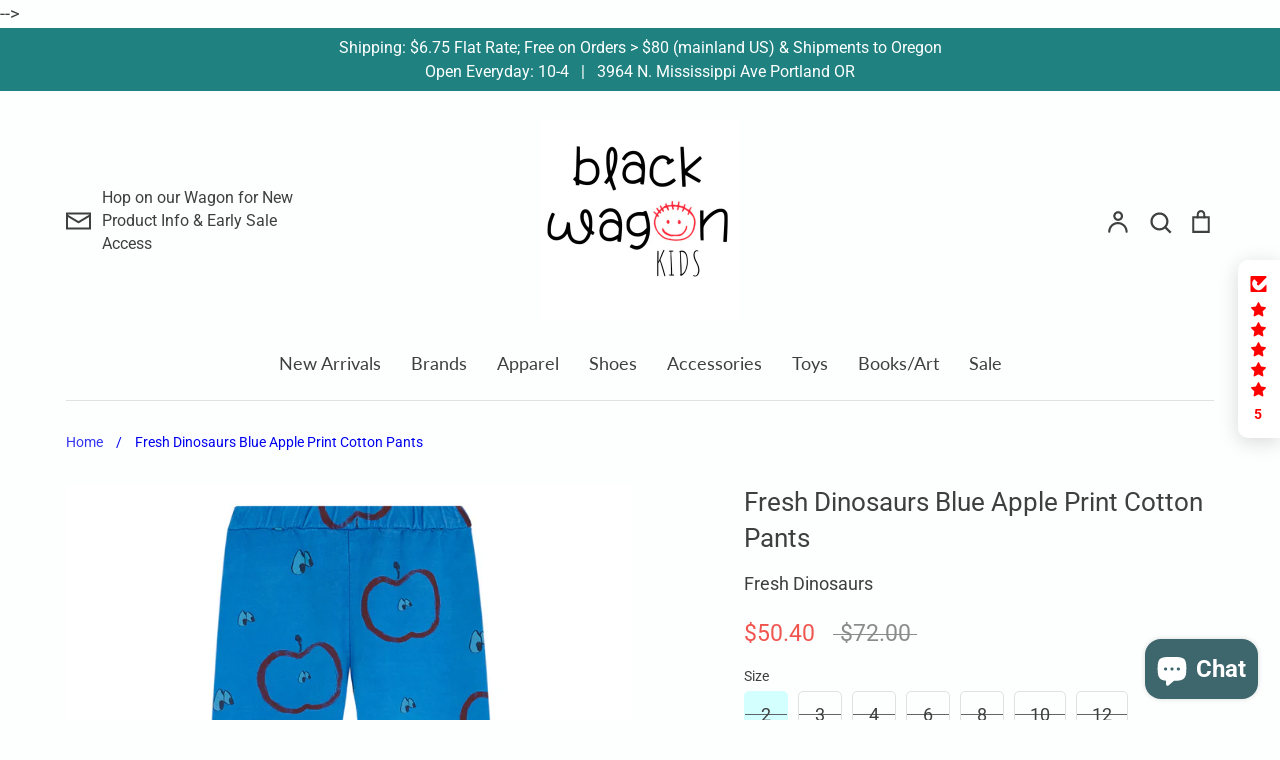

--- FILE ---
content_type: text/html; charset=utf-8
request_url: https://blackwagon.com/products/fresh-dinosaurs-blue-apple-print-cotton-pants
body_size: 53916
content:
<!doctype html>
<html class="no-js supports-no-cookies" lang="en">
<head>
  <!-- ** DM 2/15/23** added this site tag following GA4 instructions.    -->
 <!-- Google tag (gtag.js) -->
  <script async src="https://www.googletagmanager.com/gtag/js?id=G-J0DGE18MP8"></script>
  <script>
    window.dataLayer = window.dataLayer || [];
    function gtag(){dataLayer.push(arguments);}
    gtag('js', new Date());

    gtag('config', 'G-J0DGE18MP8');
     
  </script>

  <!-- Expression 8.2.2 -->
  <meta charset="utf-8" />
<meta name="viewport" content="width=device-width,initial-scale=1.0" />
<meta http-equiv="X-UA-Compatible" content="IE=edge">

<link rel="preconnect" href="https://cdn.shopify.com" crossorigin>
<link rel="preconnect" href="https://fonts.shopify.com" crossorigin>
<link rel="preconnect" href="https://monorail-edge.shopifysvc.com"><link rel="preload" as="font" href="//blackwagon.com/cdn/fonts/roboto/roboto_n4.2019d890f07b1852f56ce63ba45b2db45d852cba.woff2" type="font/woff2" crossorigin><link rel="preload" as="font" href="//blackwagon.com/cdn/fonts/lato/lato_n4.c3b93d431f0091c8be23185e15c9d1fee1e971c5.woff2" type="font/woff2" crossorigin><link rel="preload" as="font" href="//blackwagon.com/cdn/fonts/roboto/roboto_n4.2019d890f07b1852f56ce63ba45b2db45d852cba.woff2" type="font/woff2" crossorigin><link rel="preload" as="font" href="//blackwagon.com/cdn/fonts/lato/lato_n4.c3b93d431f0091c8be23185e15c9d1fee1e971c5.woff2" type="font/woff2" crossorigin><link rel="preload" href="//blackwagon.com/cdn/shop/t/59/assets/vendor.min.js?v=103310743411896483601757779714" as="script">
<link rel="preload" href="//blackwagon.com/cdn/shop/t/59/assets/theme.js?v=31358137600981069011757779713" as="script"><link rel="canonical" href="https://blackwagon.com/products/fresh-dinosaurs-blue-apple-print-cotton-pants" /><link rel="icon" href="//blackwagon.com/cdn/shop/files/BW-kids-face-white-bkgrnd-favicon_32x32_7f9616ed-f1c4-4dba-b76d-cb87673b78b5.png?crop=center&height=48&v=1678382962&width=48" type="image/png"><meta name="description" content="Bright blue, loose fit design with an all-over apple and eye print, these cotton pants are perfect for boys and girls of all ages! Fresh Dinosaurs- designed and made in Spain. Beautiful playful prints is what this brand is all about. Scarcely found in the USA.">
<title>Electric Blue Fresh Dinosaurs Apple Print Summer Pants
    
    
    
      &ndash; Black Wagon Kids
    
</title>

  <meta property="og:site_name" content="Black Wagon Kids">
<meta property="og:url" content="https://blackwagon.com/products/fresh-dinosaurs-blue-apple-print-cotton-pants">
<meta property="og:title" content="Electric Blue Fresh Dinosaurs Apple Print Summer Pants">
<meta property="og:type" content="product">
<meta property="og:description" content="Bright blue, loose fit design with an all-over apple and eye print, these cotton pants are perfect for boys and girls of all ages! Fresh Dinosaurs- designed and made in Spain. Beautiful playful prints is what this brand is all about. Scarcely found in the USA."><meta property="og:image" content="http://blackwagon.com/cdn/shop/products/736_1200x1200.jpg?v=1675810210">
  <meta property="og:image:secure_url" content="https://blackwagon.com/cdn/shop/products/736_1200x1200.jpg?v=1675810210">
  <meta property="og:image:width" content="2000">
  <meta property="og:image:height" content="2000"><meta property="og:price:amount" content="50.40">
  <meta property="og:price:currency" content="USD"><meta name="twitter:card" content="summary_large_image">
<meta name="twitter:title" content="Electric Blue Fresh Dinosaurs Apple Print Summer Pants">
<meta name="twitter:description" content="Bright blue, loose fit design with an all-over apple and eye print, these cotton pants are perfect for boys and girls of all ages! Fresh Dinosaurs- designed and made in Spain. Beautiful playful prints is what this brand is all about. Scarcely found in the USA.">


    <!-- ** DM 3/13/23 **********  2 LINES OF CODE ADDED TO NEW VERSION OF EXPRESSION THEME  *********  -->
  <!-- **BW** Meta tag (gtag.js)  12/24/20  added g4 tag  DM-->
    <meta name="google-site-verification" content="7LK4adxdtvN61_DFdnWmEF1o6XG1NA33cYf9a7Ded7Q" /><style>
    @font-face {
  font-family: Lato;
  font-weight: 400;
  font-style: normal;
  font-display: fallback;
  src: url("//blackwagon.com/cdn/fonts/lato/lato_n4.c3b93d431f0091c8be23185e15c9d1fee1e971c5.woff2") format("woff2"),
       url("//blackwagon.com/cdn/fonts/lato/lato_n4.d5c00c781efb195594fd2fd4ad04f7882949e327.woff") format("woff");
}

    @font-face {
  font-family: Roboto;
  font-weight: 400;
  font-style: normal;
  font-display: fallback;
  src: url("//blackwagon.com/cdn/fonts/roboto/roboto_n4.2019d890f07b1852f56ce63ba45b2db45d852cba.woff2") format("woff2"),
       url("//blackwagon.com/cdn/fonts/roboto/roboto_n4.238690e0007583582327135619c5f7971652fa9d.woff") format("woff");
}

    @font-face {
  font-family: Roboto;
  font-weight: 500;
  font-style: normal;
  font-display: fallback;
  src: url("//blackwagon.com/cdn/fonts/roboto/roboto_n5.250d51708d76acbac296b0e21ede8f81de4e37aa.woff2") format("woff2"),
       url("//blackwagon.com/cdn/fonts/roboto/roboto_n5.535e8c56f4cbbdea416167af50ab0ff1360a3949.woff") format("woff");
}

    @font-face {
  font-family: Roboto;
  font-weight: 700;
  font-style: normal;
  font-display: fallback;
  src: url("//blackwagon.com/cdn/fonts/roboto/roboto_n7.f38007a10afbbde8976c4056bfe890710d51dec2.woff2") format("woff2"),
       url("//blackwagon.com/cdn/fonts/roboto/roboto_n7.94bfdd3e80c7be00e128703d245c207769d763f9.woff") format("woff");
}

    @font-face {
  font-family: Roboto;
  font-weight: 400;
  font-style: italic;
  font-display: fallback;
  src: url("//blackwagon.com/cdn/fonts/roboto/roboto_i4.57ce898ccda22ee84f49e6b57ae302250655e2d4.woff2") format("woff2"),
       url("//blackwagon.com/cdn/fonts/roboto/roboto_i4.b21f3bd061cbcb83b824ae8c7671a82587b264bf.woff") format("woff");
}

    @font-face {
  font-family: Roboto;
  font-weight: 700;
  font-style: italic;
  font-display: fallback;
  src: url("//blackwagon.com/cdn/fonts/roboto/roboto_i7.7ccaf9410746f2c53340607c42c43f90a9005937.woff2") format("woff2"),
       url("//blackwagon.com/cdn/fonts/roboto/roboto_i7.49ec21cdd7148292bffea74c62c0df6e93551516.woff") format("woff");
}

    @font-face {
  font-family: Roboto;
  font-weight: 400;
  font-style: normal;
  font-display: fallback;
  src: url("//blackwagon.com/cdn/fonts/roboto/roboto_n4.2019d890f07b1852f56ce63ba45b2db45d852cba.woff2") format("woff2"),
       url("//blackwagon.com/cdn/fonts/roboto/roboto_n4.238690e0007583582327135619c5f7971652fa9d.woff") format("woff");
}

    @font-face {
  font-family: Lato;
  font-weight: 400;
  font-style: normal;
  font-display: fallback;
  src: url("//blackwagon.com/cdn/fonts/lato/lato_n4.c3b93d431f0091c8be23185e15c9d1fee1e971c5.woff2") format("woff2"),
       url("//blackwagon.com/cdn/fonts/lato/lato_n4.d5c00c781efb195594fd2fd4ad04f7882949e327.woff") format("woff");
}

  </style>

  <link href="//blackwagon.com/cdn/shop/t/59/assets/styles.css?v=2970132214833493231764698345" rel="stylesheet" type="text/css" media="all" />

  <script>
    document.documentElement.className = document.documentElement.className.replace('no-js', 'js');
    window.theme = window.theme || {};
    window.slate = window.slate || {};

    
    theme.moneyFormatWithCodePreference = "${{amount}}";
    

    theme.moneyFormat = "${{amount}}";
    theme.strings = {
      addToCart: "Add to Cart",
      soldOut: "Sold Out",
      unavailable: "Unavailable",
      addressError: "Error looking up that address",
      addressNoResults: "No results for that address",
      addressQueryLimit: "You have exceeded the Google API usage limit. Consider upgrading to a \u003ca href=\"https:\/\/developers.google.com\/maps\/premium\/usage-limits\"\u003ePremium Plan\u003c\/a\u003e.",
      authError: "There was a problem authenticating your Google Maps API Key.",
      addingToCart: "Adding",
      addedToCart: "Added",
      goToCart: "Go to cart",
      cart: "Cart",
      cartTermsNotChecked: "You must agree to the terms and conditions before continuing.",
      quantityTooHigh: "There is only [[ quantity ]] available for purchase at this time",
      unitPriceSeparator: " \/ ",
      searchResultsPages: "Pages",
      searchResultsProducts: "Products",
      searchResultsArticles: "Articles",
      searchResultsQueries: "Suggestions",
      searchResultsViewAll: "View all results",
      searchResultsNoResults: "Sorry, we couldn\u0026#39;t find any results",
      previous: "Previous",
      next: "Next",
      cart_shipping_calculator_hide_calculator: "Hide shipping calculator",
      cart_shipping_calculator_title: "Get shipping estimates",
      cart_general_hide_note: "Hide\/Show the Gift\/Note Message Block by clicking here",
      cart_general_show_note: "Add a GIFT MESSAGE  -OR-  write us a NOTE here ...",
      inventoryNotice: "[[ quantity ]] in stock",
      imageSlider: "Image slider"
    };
    theme.routes = {
      account_addresses_url: '/account/addresses',
      search_url: '/search',
      cart_url: '/cart',
      cart_add_url: '/cart/add',
      cart_change_url: '/cart/change'
    };
    theme.settings = {
      dynamicQtyOpts: false
    };
  </script><script src="//blackwagon.com/cdn/shop/t/59/assets/vendor.min.js?v=103310743411896483601757779714" defer="defer"></script>
  <script src="//blackwagon.com/cdn/shop/t/59/assets/theme.js?v=31358137600981069011757779713" defer="defer"></script>

  <script>window.performance && window.performance.mark && window.performance.mark('shopify.content_for_header.start');</script><meta name="robots" content="noindex,nofollow">
<meta name="google-site-verification" content="pAYCCd7wp-8adelu1tDJUl4pJa0-kJUYGFbemjvclfQ">
<meta name="facebook-domain-verification" content="yy3ikt2hpo143axwfnoaery329nibj">
<meta id="shopify-digital-wallet" name="shopify-digital-wallet" content="/10344595520/digital_wallets/dialog">
<meta name="shopify-checkout-api-token" content="8e97316ecc432666d90307403c018631">
<meta id="in-context-paypal-metadata" data-shop-id="10344595520" data-venmo-supported="false" data-environment="production" data-locale="en_US" data-paypal-v4="true" data-currency="USD">
<link rel="alternate" hreflang="x-default" href="https://blackwagon.com/products/fresh-dinosaurs-blue-apple-print-cotton-pants">
<link rel="alternate" hreflang="en" href="https://blackwagon.com/products/fresh-dinosaurs-blue-apple-print-cotton-pants">
<link rel="alternate" hreflang="en-CA" href="https://blackwagon.com/en-ca/products/fresh-dinosaurs-blue-apple-print-cotton-pants">
<link rel="alternate" hreflang="en-MX" href="https://blackwagon.com/en-mx/products/fresh-dinosaurs-blue-apple-print-cotton-pants">
<link rel="alternate" type="application/json+oembed" href="https://blackwagon.com/products/fresh-dinosaurs-blue-apple-print-cotton-pants.oembed">
<script async="async" src="/checkouts/internal/preloads.js?locale=en-US"></script>
<link rel="preconnect" href="https://shop.app" crossorigin="anonymous">
<script async="async" src="https://shop.app/checkouts/internal/preloads.js?locale=en-US&shop_id=10344595520" crossorigin="anonymous"></script>
<script id="apple-pay-shop-capabilities" type="application/json">{"shopId":10344595520,"countryCode":"US","currencyCode":"USD","merchantCapabilities":["supports3DS"],"merchantId":"gid:\/\/shopify\/Shop\/10344595520","merchantName":"Black Wagon Kids","requiredBillingContactFields":["postalAddress","email"],"requiredShippingContactFields":["postalAddress","email"],"shippingType":"shipping","supportedNetworks":["visa","masterCard","amex","discover","elo","jcb"],"total":{"type":"pending","label":"Black Wagon Kids","amount":"1.00"},"shopifyPaymentsEnabled":true,"supportsSubscriptions":true}</script>
<script id="shopify-features" type="application/json">{"accessToken":"8e97316ecc432666d90307403c018631","betas":["rich-media-storefront-analytics"],"domain":"blackwagon.com","predictiveSearch":true,"shopId":10344595520,"locale":"en"}</script>
<script>var Shopify = Shopify || {};
Shopify.shop = "black-wagon-llc.myshopify.com";
Shopify.locale = "en";
Shopify.currency = {"active":"USD","rate":"1.0"};
Shopify.country = "US";
Shopify.theme = {"name":"8.2.2 Corrected V with Jellycat Prod Note","id":167810564404,"schema_name":"Expression","schema_version":"8.2.2","theme_store_id":230,"role":"main"};
Shopify.theme.handle = "null";
Shopify.theme.style = {"id":null,"handle":null};
Shopify.cdnHost = "blackwagon.com/cdn";
Shopify.routes = Shopify.routes || {};
Shopify.routes.root = "/";</script>
<script type="module">!function(o){(o.Shopify=o.Shopify||{}).modules=!0}(window);</script>
<script>!function(o){function n(){var o=[];function n(){o.push(Array.prototype.slice.apply(arguments))}return n.q=o,n}var t=o.Shopify=o.Shopify||{};t.loadFeatures=n(),t.autoloadFeatures=n()}(window);</script>
<script>
  window.ShopifyPay = window.ShopifyPay || {};
  window.ShopifyPay.apiHost = "shop.app\/pay";
  window.ShopifyPay.redirectState = null;
</script>
<script id="shop-js-analytics" type="application/json">{"pageType":"product"}</script>
<script defer="defer" async type="module" src="//blackwagon.com/cdn/shopifycloud/shop-js/modules/v2/client.init-shop-cart-sync_BT-GjEfc.en.esm.js"></script>
<script defer="defer" async type="module" src="//blackwagon.com/cdn/shopifycloud/shop-js/modules/v2/chunk.common_D58fp_Oc.esm.js"></script>
<script defer="defer" async type="module" src="//blackwagon.com/cdn/shopifycloud/shop-js/modules/v2/chunk.modal_xMitdFEc.esm.js"></script>
<script type="module">
  await import("//blackwagon.com/cdn/shopifycloud/shop-js/modules/v2/client.init-shop-cart-sync_BT-GjEfc.en.esm.js");
await import("//blackwagon.com/cdn/shopifycloud/shop-js/modules/v2/chunk.common_D58fp_Oc.esm.js");
await import("//blackwagon.com/cdn/shopifycloud/shop-js/modules/v2/chunk.modal_xMitdFEc.esm.js");

  window.Shopify.SignInWithShop?.initShopCartSync?.({"fedCMEnabled":true,"windoidEnabled":true});

</script>
<script defer="defer" async type="module" src="//blackwagon.com/cdn/shopifycloud/shop-js/modules/v2/client.payment-terms_Ci9AEqFq.en.esm.js"></script>
<script defer="defer" async type="module" src="//blackwagon.com/cdn/shopifycloud/shop-js/modules/v2/chunk.common_D58fp_Oc.esm.js"></script>
<script defer="defer" async type="module" src="//blackwagon.com/cdn/shopifycloud/shop-js/modules/v2/chunk.modal_xMitdFEc.esm.js"></script>
<script type="module">
  await import("//blackwagon.com/cdn/shopifycloud/shop-js/modules/v2/client.payment-terms_Ci9AEqFq.en.esm.js");
await import("//blackwagon.com/cdn/shopifycloud/shop-js/modules/v2/chunk.common_D58fp_Oc.esm.js");
await import("//blackwagon.com/cdn/shopifycloud/shop-js/modules/v2/chunk.modal_xMitdFEc.esm.js");

  
</script>
<script>
  window.Shopify = window.Shopify || {};
  if (!window.Shopify.featureAssets) window.Shopify.featureAssets = {};
  window.Shopify.featureAssets['shop-js'] = {"shop-cart-sync":["modules/v2/client.shop-cart-sync_DZOKe7Ll.en.esm.js","modules/v2/chunk.common_D58fp_Oc.esm.js","modules/v2/chunk.modal_xMitdFEc.esm.js"],"init-fed-cm":["modules/v2/client.init-fed-cm_B6oLuCjv.en.esm.js","modules/v2/chunk.common_D58fp_Oc.esm.js","modules/v2/chunk.modal_xMitdFEc.esm.js"],"shop-cash-offers":["modules/v2/client.shop-cash-offers_D2sdYoxE.en.esm.js","modules/v2/chunk.common_D58fp_Oc.esm.js","modules/v2/chunk.modal_xMitdFEc.esm.js"],"shop-login-button":["modules/v2/client.shop-login-button_QeVjl5Y3.en.esm.js","modules/v2/chunk.common_D58fp_Oc.esm.js","modules/v2/chunk.modal_xMitdFEc.esm.js"],"pay-button":["modules/v2/client.pay-button_DXTOsIq6.en.esm.js","modules/v2/chunk.common_D58fp_Oc.esm.js","modules/v2/chunk.modal_xMitdFEc.esm.js"],"shop-button":["modules/v2/client.shop-button_DQZHx9pm.en.esm.js","modules/v2/chunk.common_D58fp_Oc.esm.js","modules/v2/chunk.modal_xMitdFEc.esm.js"],"avatar":["modules/v2/client.avatar_BTnouDA3.en.esm.js"],"init-windoid":["modules/v2/client.init-windoid_CR1B-cfM.en.esm.js","modules/v2/chunk.common_D58fp_Oc.esm.js","modules/v2/chunk.modal_xMitdFEc.esm.js"],"init-shop-for-new-customer-accounts":["modules/v2/client.init-shop-for-new-customer-accounts_C_vY_xzh.en.esm.js","modules/v2/client.shop-login-button_QeVjl5Y3.en.esm.js","modules/v2/chunk.common_D58fp_Oc.esm.js","modules/v2/chunk.modal_xMitdFEc.esm.js"],"init-shop-email-lookup-coordinator":["modules/v2/client.init-shop-email-lookup-coordinator_BI7n9ZSv.en.esm.js","modules/v2/chunk.common_D58fp_Oc.esm.js","modules/v2/chunk.modal_xMitdFEc.esm.js"],"init-shop-cart-sync":["modules/v2/client.init-shop-cart-sync_BT-GjEfc.en.esm.js","modules/v2/chunk.common_D58fp_Oc.esm.js","modules/v2/chunk.modal_xMitdFEc.esm.js"],"shop-toast-manager":["modules/v2/client.shop-toast-manager_DiYdP3xc.en.esm.js","modules/v2/chunk.common_D58fp_Oc.esm.js","modules/v2/chunk.modal_xMitdFEc.esm.js"],"init-customer-accounts":["modules/v2/client.init-customer-accounts_D9ZNqS-Q.en.esm.js","modules/v2/client.shop-login-button_QeVjl5Y3.en.esm.js","modules/v2/chunk.common_D58fp_Oc.esm.js","modules/v2/chunk.modal_xMitdFEc.esm.js"],"init-customer-accounts-sign-up":["modules/v2/client.init-customer-accounts-sign-up_iGw4briv.en.esm.js","modules/v2/client.shop-login-button_QeVjl5Y3.en.esm.js","modules/v2/chunk.common_D58fp_Oc.esm.js","modules/v2/chunk.modal_xMitdFEc.esm.js"],"shop-follow-button":["modules/v2/client.shop-follow-button_CqMgW2wH.en.esm.js","modules/v2/chunk.common_D58fp_Oc.esm.js","modules/v2/chunk.modal_xMitdFEc.esm.js"],"checkout-modal":["modules/v2/client.checkout-modal_xHeaAweL.en.esm.js","modules/v2/chunk.common_D58fp_Oc.esm.js","modules/v2/chunk.modal_xMitdFEc.esm.js"],"shop-login":["modules/v2/client.shop-login_D91U-Q7h.en.esm.js","modules/v2/chunk.common_D58fp_Oc.esm.js","modules/v2/chunk.modal_xMitdFEc.esm.js"],"lead-capture":["modules/v2/client.lead-capture_BJmE1dJe.en.esm.js","modules/v2/chunk.common_D58fp_Oc.esm.js","modules/v2/chunk.modal_xMitdFEc.esm.js"],"payment-terms":["modules/v2/client.payment-terms_Ci9AEqFq.en.esm.js","modules/v2/chunk.common_D58fp_Oc.esm.js","modules/v2/chunk.modal_xMitdFEc.esm.js"]};
</script>
<script>(function() {
  var isLoaded = false;
  function asyncLoad() {
    if (isLoaded) return;
    isLoaded = true;
    var urls = ["https:\/\/assets1.adroll.com\/shopify\/latest\/j\/shopify_rolling_bootstrap_v2.js?adroll_adv_id=XFUUNKZSFVAO7PTLUTW6ST\u0026adroll_pix_id=ETTPJO5T4VH3RIIAU5JD5H\u0026shop=black-wagon-llc.myshopify.com","https:\/\/boostsales.apps.avada.io\/scripttag\/avada-tracking.min.js?shop=black-wagon-llc.myshopify.com"];
    for (var i = 0; i < urls.length; i++) {
      var s = document.createElement('script');
      s.type = 'text/javascript';
      s.async = true;
      s.src = urls[i];
      var x = document.getElementsByTagName('script')[0];
      x.parentNode.insertBefore(s, x);
    }
  };
  if(window.attachEvent) {
    window.attachEvent('onload', asyncLoad);
  } else {
    window.addEventListener('load', asyncLoad, false);
  }
})();</script>
<script id="__st">var __st={"a":10344595520,"offset":-28800,"reqid":"4c79e5a8-f38d-4184-95d5-a0fd88cfab34-1769042196","pageurl":"blackwagon.com\/products\/fresh-dinosaurs-blue-apple-print-cotton-pants","u":"0261b0c691f9","p":"product","rtyp":"product","rid":8096507789620};</script>
<script>window.ShopifyPaypalV4VisibilityTracking = true;</script>
<script id="captcha-bootstrap">!function(){'use strict';const t='contact',e='account',n='new_comment',o=[[t,t],['blogs',n],['comments',n],[t,'customer']],c=[[e,'customer_login'],[e,'guest_login'],[e,'recover_customer_password'],[e,'create_customer']],r=t=>t.map((([t,e])=>`form[action*='/${t}']:not([data-nocaptcha='true']) input[name='form_type'][value='${e}']`)).join(','),a=t=>()=>t?[...document.querySelectorAll(t)].map((t=>t.form)):[];function s(){const t=[...o],e=r(t);return a(e)}const i='password',u='form_key',d=['recaptcha-v3-token','g-recaptcha-response','h-captcha-response',i],f=()=>{try{return window.sessionStorage}catch{return}},m='__shopify_v',_=t=>t.elements[u];function p(t,e,n=!1){try{const o=window.sessionStorage,c=JSON.parse(o.getItem(e)),{data:r}=function(t){const{data:e,action:n}=t;return t[m]||n?{data:e,action:n}:{data:t,action:n}}(c);for(const[e,n]of Object.entries(r))t.elements[e]&&(t.elements[e].value=n);n&&o.removeItem(e)}catch(o){console.error('form repopulation failed',{error:o})}}const l='form_type',E='cptcha';function T(t){t.dataset[E]=!0}const w=window,h=w.document,L='Shopify',v='ce_forms',y='captcha';let A=!1;((t,e)=>{const n=(g='f06e6c50-85a8-45c8-87d0-21a2b65856fe',I='https://cdn.shopify.com/shopifycloud/storefront-forms-hcaptcha/ce_storefront_forms_captcha_hcaptcha.v1.5.2.iife.js',D={infoText:'Protected by hCaptcha',privacyText:'Privacy',termsText:'Terms'},(t,e,n)=>{const o=w[L][v],c=o.bindForm;if(c)return c(t,g,e,D).then(n);var r;o.q.push([[t,g,e,D],n]),r=I,A||(h.body.append(Object.assign(h.createElement('script'),{id:'captcha-provider',async:!0,src:r})),A=!0)});var g,I,D;w[L]=w[L]||{},w[L][v]=w[L][v]||{},w[L][v].q=[],w[L][y]=w[L][y]||{},w[L][y].protect=function(t,e){n(t,void 0,e),T(t)},Object.freeze(w[L][y]),function(t,e,n,w,h,L){const[v,y,A,g]=function(t,e,n){const i=e?o:[],u=t?c:[],d=[...i,...u],f=r(d),m=r(i),_=r(d.filter((([t,e])=>n.includes(e))));return[a(f),a(m),a(_),s()]}(w,h,L),I=t=>{const e=t.target;return e instanceof HTMLFormElement?e:e&&e.form},D=t=>v().includes(t);t.addEventListener('submit',(t=>{const e=I(t);if(!e)return;const n=D(e)&&!e.dataset.hcaptchaBound&&!e.dataset.recaptchaBound,o=_(e),c=g().includes(e)&&(!o||!o.value);(n||c)&&t.preventDefault(),c&&!n&&(function(t){try{if(!f())return;!function(t){const e=f();if(!e)return;const n=_(t);if(!n)return;const o=n.value;o&&e.removeItem(o)}(t);const e=Array.from(Array(32),(()=>Math.random().toString(36)[2])).join('');!function(t,e){_(t)||t.append(Object.assign(document.createElement('input'),{type:'hidden',name:u})),t.elements[u].value=e}(t,e),function(t,e){const n=f();if(!n)return;const o=[...t.querySelectorAll(`input[type='${i}']`)].map((({name:t})=>t)),c=[...d,...o],r={};for(const[a,s]of new FormData(t).entries())c.includes(a)||(r[a]=s);n.setItem(e,JSON.stringify({[m]:1,action:t.action,data:r}))}(t,e)}catch(e){console.error('failed to persist form',e)}}(e),e.submit())}));const S=(t,e)=>{t&&!t.dataset[E]&&(n(t,e.some((e=>e===t))),T(t))};for(const o of['focusin','change'])t.addEventListener(o,(t=>{const e=I(t);D(e)&&S(e,y())}));const B=e.get('form_key'),M=e.get(l),P=B&&M;t.addEventListener('DOMContentLoaded',(()=>{const t=y();if(P)for(const e of t)e.elements[l].value===M&&p(e,B);[...new Set([...A(),...v().filter((t=>'true'===t.dataset.shopifyCaptcha))])].forEach((e=>S(e,t)))}))}(h,new URLSearchParams(w.location.search),n,t,e,['guest_login'])})(!0,!0)}();</script>
<script integrity="sha256-4kQ18oKyAcykRKYeNunJcIwy7WH5gtpwJnB7kiuLZ1E=" data-source-attribution="shopify.loadfeatures" defer="defer" src="//blackwagon.com/cdn/shopifycloud/storefront/assets/storefront/load_feature-a0a9edcb.js" crossorigin="anonymous"></script>
<script crossorigin="anonymous" defer="defer" src="//blackwagon.com/cdn/shopifycloud/storefront/assets/shopify_pay/storefront-65b4c6d7.js?v=20250812"></script>
<script data-source-attribution="shopify.dynamic_checkout.dynamic.init">var Shopify=Shopify||{};Shopify.PaymentButton=Shopify.PaymentButton||{isStorefrontPortableWallets:!0,init:function(){window.Shopify.PaymentButton.init=function(){};var t=document.createElement("script");t.src="https://blackwagon.com/cdn/shopifycloud/portable-wallets/latest/portable-wallets.en.js",t.type="module",document.head.appendChild(t)}};
</script>
<script data-source-attribution="shopify.dynamic_checkout.buyer_consent">
  function portableWalletsHideBuyerConsent(e){var t=document.getElementById("shopify-buyer-consent"),n=document.getElementById("shopify-subscription-policy-button");t&&n&&(t.classList.add("hidden"),t.setAttribute("aria-hidden","true"),n.removeEventListener("click",e))}function portableWalletsShowBuyerConsent(e){var t=document.getElementById("shopify-buyer-consent"),n=document.getElementById("shopify-subscription-policy-button");t&&n&&(t.classList.remove("hidden"),t.removeAttribute("aria-hidden"),n.addEventListener("click",e))}window.Shopify?.PaymentButton&&(window.Shopify.PaymentButton.hideBuyerConsent=portableWalletsHideBuyerConsent,window.Shopify.PaymentButton.showBuyerConsent=portableWalletsShowBuyerConsent);
</script>
<script data-source-attribution="shopify.dynamic_checkout.cart.bootstrap">document.addEventListener("DOMContentLoaded",(function(){function t(){return document.querySelector("shopify-accelerated-checkout-cart, shopify-accelerated-checkout")}if(t())Shopify.PaymentButton.init();else{new MutationObserver((function(e,n){t()&&(Shopify.PaymentButton.init(),n.disconnect())})).observe(document.body,{childList:!0,subtree:!0})}}));
</script>
<script id='scb4127' type='text/javascript' async='' src='https://blackwagon.com/cdn/shopifycloud/privacy-banner/storefront-banner.js'></script><link id="shopify-accelerated-checkout-styles" rel="stylesheet" media="screen" href="https://blackwagon.com/cdn/shopifycloud/portable-wallets/latest/accelerated-checkout-backwards-compat.css" crossorigin="anonymous">
<style id="shopify-accelerated-checkout-cart">
        #shopify-buyer-consent {
  margin-top: 1em;
  display: inline-block;
  width: 100%;
}

#shopify-buyer-consent.hidden {
  display: none;
}

#shopify-subscription-policy-button {
  background: none;
  border: none;
  padding: 0;
  text-decoration: underline;
  font-size: inherit;
  cursor: pointer;
}

#shopify-subscription-policy-button::before {
  box-shadow: none;
}

      </style>
<script id="sections-script" data-sections="product-recommendations" defer="defer" src="//blackwagon.com/cdn/shop/t/59/compiled_assets/scripts.js?v=30775"></script>
<script>window.performance && window.performance.mark && window.performance.mark('shopify.content_for_header.end');</script>
<script type="text/javascript">
    adroll_adv_id = "XFUUNKZSFVAO7PTLUTW6ST";
    adroll_pix_id = "ETTPJO5T4VH3RIIAU5JD5H";
    adroll_version = "2.0";

    (function(w, d, e, o, a) {
        w.__adroll_loaded = true;
        w.adroll = w.adroll || [];
        w.adroll.f = [ 'setProperties', 'identify', 'track', 'identify_email', 'get_cookie' ];
        var roundtripUrl = "https://s.adroll.com/j/" + adroll_adv_id
                + "/roundtrip.js";
        for (a = 0; a < w.adroll.f.length; a++) {
            w.adroll[w.adroll.f[a]] = w.adroll[w.adroll.f[a]] || (function(n) {
                return function() {
                    w.adroll.push([ n, arguments ])
                }
            })(w.adroll.f[a])
        }

        e = d.createElement('script');
        o = d.getElementsByTagName('script')[0];
        e.async = 1;
        e.src = roundtripUrl;
        o.parentNode.insertBefore(e, o);
    })(window, document);
    adroll.track("pageView");
</script>
<script src='https://cdn.judge.me/assets/installed.js'></script>

<!-- ** DM 3/13/23 **********  BEGIN BLOCK OF CODE ADDED TO NEW VERSION OF EXPRESSION THEME for Pinterest  *********  -->
  <script async defer data-pin-hover="true" data-pin-tall="true" data-pin-round="true" data-pin-save="false" src="//assets.pinterest.com/js/pinit.js"></script> -->

<!-- **************** END BLOCK OF CODE ADDED TO NEW VERSION OF EXPRESSION THEME  ************  -->
<!-- BEGIN app block: shopify://apps/judge-me-reviews/blocks/judgeme_core/61ccd3b1-a9f2-4160-9fe9-4fec8413e5d8 --><!-- Start of Judge.me Core -->






<link rel="dns-prefetch" href="https://cdnwidget.judge.me">
<link rel="dns-prefetch" href="https://cdn.judge.me">
<link rel="dns-prefetch" href="https://cdn1.judge.me">
<link rel="dns-prefetch" href="https://api.judge.me">

<script data-cfasync='false' class='jdgm-settings-script'>window.jdgmSettings={"pagination":5,"disable_web_reviews":false,"badge_no_review_text":"No reviews","badge_n_reviews_text":"{{ n }} review/reviews","badge_star_color":"#FF0000","hide_badge_preview_if_no_reviews":true,"badge_hide_text":true,"enforce_center_preview_badge":false,"widget_title":"Customer Reviews","widget_open_form_text":"Write a review","widget_close_form_text":"Cancel review","widget_refresh_page_text":"Refresh page","widget_summary_text":"Based on {{ number_of_reviews }} review/reviews","widget_no_review_text":"Be the first to write a review","widget_name_field_text":"Display name","widget_verified_name_field_text":"Verified Name (public)","widget_name_placeholder_text":"Display name","widget_required_field_error_text":"This field is required.","widget_email_field_text":"Email address","widget_verified_email_field_text":"Verified Email (private, can not be edited)","widget_email_placeholder_text":"Your email address","widget_email_field_error_text":"Please enter a valid email address.","widget_rating_field_text":"Rating","widget_review_title_field_text":"Review Title","widget_review_title_placeholder_text":"Give your review a title","widget_review_body_field_text":"Review content","widget_review_body_placeholder_text":"Start writing here...","widget_pictures_field_text":"Picture/Video (optional)","widget_submit_review_text":"Submit Review","widget_submit_verified_review_text":"Submit Verified Review","widget_submit_success_msg_with_auto_publish":"Thank you! Please refresh the page in a few moments to see your review. You can remove or edit your review by logging into \u003ca href='https://judge.me/login' target='_blank' rel='nofollow noopener'\u003eJudge.me\u003c/a\u003e","widget_submit_success_msg_no_auto_publish":"Thank you! Your review will be published as soon as it is approved by the shop admin. You can remove or edit your review by logging into \u003ca href='https://judge.me/login' target='_blank' rel='nofollow noopener'\u003eJudge.me\u003c/a\u003e","widget_show_default_reviews_out_of_total_text":"Showing {{ n_reviews_shown }} out of {{ n_reviews }} reviews.","widget_show_all_link_text":"Show all","widget_show_less_link_text":"Show less","widget_author_said_text":"{{ reviewer_name }} said:","widget_days_text":"{{ n }} days ago","widget_weeks_text":"{{ n }} week/weeks ago","widget_months_text":"{{ n }} month/months ago","widget_years_text":"{{ n }} year/years ago","widget_yesterday_text":"Yesterday","widget_today_text":"Today","widget_replied_text":"\u003e\u003e {{ shop_name }} replied:","widget_read_more_text":"Read more","widget_reviewer_name_as_initial":"first_name_only","widget_rating_filter_color":"","widget_rating_filter_see_all_text":"See all reviews","widget_sorting_most_recent_text":"Most Recent","widget_sorting_highest_rating_text":"Highest Rating","widget_sorting_lowest_rating_text":"Lowest Rating","widget_sorting_with_pictures_text":"Only Pictures","widget_sorting_most_helpful_text":"Most Helpful","widget_open_question_form_text":"Ask a question","widget_reviews_subtab_text":"Reviews","widget_questions_subtab_text":"Questions","widget_question_label_text":"Question","widget_answer_label_text":"Answer","widget_question_placeholder_text":"Write your question here","widget_submit_question_text":"Submit Question","widget_question_submit_success_text":"Thank you for your question! We will notify you once it gets answered.","widget_star_color":"#FF0000","verified_badge_text":"Verified","verified_badge_bg_color":"","verified_badge_text_color":"","verified_badge_placement":"left-of-reviewer-name","widget_review_max_height":3,"widget_hide_border":false,"widget_social_share":false,"widget_thumb":false,"widget_review_location_show":false,"widget_location_format":"","all_reviews_include_out_of_store_products":true,"all_reviews_out_of_store_text":"(out of stock)","all_reviews_pagination":100,"all_reviews_product_name_prefix_text":"about","enable_review_pictures":true,"enable_question_anwser":false,"widget_theme":"","review_date_format":"mm/dd/yyyy","default_sort_method":"most-recent","widget_product_reviews_subtab_text":"Product Reviews","widget_shop_reviews_subtab_text":"Shop Reviews","widget_other_products_reviews_text":"Reviews for other products","widget_store_reviews_subtab_text":"Store reviews","widget_no_store_reviews_text":"This store hasn't received any reviews yet","widget_web_restriction_product_reviews_text":"This product hasn't received any reviews yet","widget_no_items_text":"No items found","widget_show_more_text":"Show more","widget_write_a_store_review_text":"Submit Your Shop Review Here","widget_other_languages_heading":"Reviews in Other Languages","widget_translate_review_text":"Translate review to {{ language }}","widget_translating_review_text":"Translating...","widget_show_original_translation_text":"Show original ({{ language }})","widget_translate_review_failed_text":"Review couldn't be translated.","widget_translate_review_retry_text":"Retry","widget_translate_review_try_again_later_text":"Try again later","show_product_url_for_grouped_product":false,"widget_sorting_pictures_first_text":"Pictures First","show_pictures_on_all_rev_page_mobile":false,"show_pictures_on_all_rev_page_desktop":false,"floating_tab_hide_mobile_install_preference":false,"floating_tab_button_name":"★ Reviews","floating_tab_title":"Here's what customers say...","floating_tab_button_color":"#FF0000","floating_tab_button_background_color":"#FFFFFF","floating_tab_url":"","floating_tab_url_enabled":false,"floating_tab_tab_style":"stars","all_reviews_text_badge_text":"Customers rate us {{ shop.metafields.judgeme.all_reviews_rating | round: 1 }}/5 based on {{ shop.metafields.judgeme.all_reviews_count }} reviews.","all_reviews_text_badge_text_branded_style":"{{ shop.metafields.judgeme.all_reviews_rating | round: 1 }} out of 5 stars based on {{ shop.metafields.judgeme.all_reviews_count }} reviews","is_all_reviews_text_badge_a_link":false,"show_stars_for_all_reviews_text_badge":false,"all_reviews_text_badge_url":"","all_reviews_text_style":"branded","all_reviews_text_color_style":"judgeme_brand_color","all_reviews_text_color":"#108474","all_reviews_text_show_jm_brand":false,"featured_carousel_show_header":true,"featured_carousel_title":"What customers say . . . ","testimonials_carousel_title":"Customers are saying","videos_carousel_title":"Real customer stories","cards_carousel_title":"Customers are saying","featured_carousel_count_text":"from {{ n }} reviews","featured_carousel_add_link_to_all_reviews_page":false,"featured_carousel_url":"","featured_carousel_show_images":true,"featured_carousel_autoslide_interval":5,"featured_carousel_arrows_on_the_sides":true,"featured_carousel_height":250,"featured_carousel_width":90,"featured_carousel_image_size":100,"featured_carousel_image_height":250,"featured_carousel_arrow_color":"#B1B1B1","verified_count_badge_style":"branded","verified_count_badge_orientation":"horizontal","verified_count_badge_color_style":"judgeme_brand_color","verified_count_badge_color":"#108474","is_verified_count_badge_a_link":false,"verified_count_badge_url":"","verified_count_badge_show_jm_brand":true,"widget_rating_preset_default":5,"widget_first_sub_tab":"product-reviews","widget_show_histogram":true,"widget_histogram_use_custom_color":false,"widget_pagination_use_custom_color":false,"widget_star_use_custom_color":false,"widget_verified_badge_use_custom_color":false,"widget_write_review_use_custom_color":false,"picture_reminder_submit_button":"Upload Pictures","enable_review_videos":false,"mute_video_by_default":false,"widget_sorting_videos_first_text":"Videos First","widget_review_pending_text":"Pending","featured_carousel_items_for_large_screen":3,"social_share_options_order":"Facebook,Twitter","remove_microdata_snippet":true,"disable_json_ld":false,"enable_json_ld_products":false,"preview_badge_show_question_text":false,"preview_badge_no_question_text":"No questions","preview_badge_n_question_text":"{{ number_of_questions }} question/questions","qa_badge_show_icon":false,"qa_badge_position":"same-row","remove_judgeme_branding":true,"widget_add_search_bar":false,"widget_search_bar_placeholder":"Search","widget_sorting_verified_only_text":"Verified only","featured_carousel_theme":"gallery","featured_carousel_show_rating":true,"featured_carousel_show_title":true,"featured_carousel_show_body":true,"featured_carousel_show_date":false,"featured_carousel_show_reviewer":true,"featured_carousel_show_product":false,"featured_carousel_header_background_color":"#108474","featured_carousel_header_text_color":"#ffffff","featured_carousel_name_product_separator":"reviewed","featured_carousel_full_star_background":"#108474","featured_carousel_empty_star_background":"#dadada","featured_carousel_vertical_theme_background":"#f9fafb","featured_carousel_verified_badge_enable":true,"featured_carousel_verified_badge_color":"#108474","featured_carousel_border_style":"round","featured_carousel_review_line_length_limit":3,"featured_carousel_more_reviews_button_text":"Read more reviews","featured_carousel_view_product_button_text":"View product","all_reviews_page_load_reviews_on":"scroll","all_reviews_page_load_more_text":"Load More Reviews","disable_fb_tab_reviews":false,"enable_ajax_cdn_cache":false,"widget_advanced_speed_features":5,"widget_public_name_text":"displayed publicly like","default_reviewer_name":"John Smith","default_reviewer_name_has_non_latin":true,"widget_reviewer_anonymous":"Anonymous","medals_widget_title":"Judge.me Review Medals","medals_widget_background_color":"#f9fafb","medals_widget_position":"footer_all_pages","medals_widget_border_color":"#f9fafb","medals_widget_verified_text_position":"left","medals_widget_use_monochromatic_version":false,"medals_widget_elements_color":"#108474","show_reviewer_avatar":true,"widget_invalid_yt_video_url_error_text":"Not a YouTube video URL","widget_max_length_field_error_text":"Please enter no more than {0} characters.","widget_show_country_flag":false,"widget_show_collected_via_shop_app":true,"widget_verified_by_shop_badge_style":"light","widget_verified_by_shop_text":"Verified by Shop","widget_show_photo_gallery":false,"widget_load_with_code_splitting":true,"widget_ugc_install_preference":false,"widget_ugc_title":"Made by us, Shared by you","widget_ugc_subtitle":"Tag us to see your picture featured in our page","widget_ugc_arrows_color":"#ffffff","widget_ugc_primary_button_text":"Buy Now","widget_ugc_primary_button_background_color":"#108474","widget_ugc_primary_button_text_color":"#ffffff","widget_ugc_primary_button_border_width":"0","widget_ugc_primary_button_border_style":"none","widget_ugc_primary_button_border_color":"#108474","widget_ugc_primary_button_border_radius":"25","widget_ugc_secondary_button_text":"Load More","widget_ugc_secondary_button_background_color":"#ffffff","widget_ugc_secondary_button_text_color":"#108474","widget_ugc_secondary_button_border_width":"2","widget_ugc_secondary_button_border_style":"solid","widget_ugc_secondary_button_border_color":"#108474","widget_ugc_secondary_button_border_radius":"25","widget_ugc_reviews_button_text":"View Reviews","widget_ugc_reviews_button_background_color":"#ffffff","widget_ugc_reviews_button_text_color":"#108474","widget_ugc_reviews_button_border_width":"2","widget_ugc_reviews_button_border_style":"solid","widget_ugc_reviews_button_border_color":"#108474","widget_ugc_reviews_button_border_radius":"25","widget_ugc_reviews_button_link_to":"judgeme-reviews-page","widget_ugc_show_post_date":true,"widget_ugc_max_width":"800","widget_rating_metafield_value_type":true,"widget_primary_color":"#000000","widget_enable_secondary_color":false,"widget_secondary_color":"#edf5f5","widget_summary_average_rating_text":"{{ average_rating }} out of 5","widget_media_grid_title":"Customer photos \u0026 videos","widget_media_grid_see_more_text":"See more","widget_round_style":true,"widget_show_product_medals":true,"widget_verified_by_judgeme_text":"Verified by Judge.me","widget_show_store_medals":true,"widget_verified_by_judgeme_text_in_store_medals":"Verified by Judge.me","widget_media_field_exceed_quantity_message":"Sorry, we can only accept {{ max_media }} for one review.","widget_media_field_exceed_limit_message":"{{ file_name }} is too large, please select a {{ media_type }} less than {{ size_limit }}MB.","widget_review_submitted_text":"Review Submitted!","widget_question_submitted_text":"Question Submitted!","widget_close_form_text_question":"Cancel","widget_write_your_answer_here_text":"Write your answer here","widget_enabled_branded_link":true,"widget_show_collected_by_judgeme":false,"widget_reviewer_name_color":"","widget_write_review_text_color":"","widget_write_review_bg_color":"","widget_collected_by_judgeme_text":"collected by Judge.me","widget_pagination_type":"standard","widget_load_more_text":"Load More","widget_load_more_color":"#108474","widget_full_review_text":"Full Review","widget_read_more_reviews_text":"Read More Reviews","widget_read_questions_text":"Read Questions","widget_questions_and_answers_text":"Questions \u0026 Answers","widget_verified_by_text":"Verified by","widget_verified_text":"Verified","widget_number_of_reviews_text":"{{ number_of_reviews }} reviews","widget_back_button_text":"Back","widget_next_button_text":"Next","widget_custom_forms_filter_button":"Filters","custom_forms_style":"horizontal","widget_show_review_information":false,"how_reviews_are_collected":"How reviews are collected?","widget_show_review_keywords":false,"widget_gdpr_statement":"How we use your data: We'll only contact you about the review you left, and only if necessary. By submitting your review, you agree to Judge.me's \u003ca href='https://judge.me/terms' target='_blank' rel='nofollow noopener'\u003eterms\u003c/a\u003e, \u003ca href='https://judge.me/privacy' target='_blank' rel='nofollow noopener'\u003eprivacy\u003c/a\u003e and \u003ca href='https://judge.me/content-policy' target='_blank' rel='nofollow noopener'\u003econtent\u003c/a\u003e policies.","widget_multilingual_sorting_enabled":false,"widget_translate_review_content_enabled":false,"widget_translate_review_content_method":"manual","popup_widget_review_selection":"manually","popup_widget_round_border_style":true,"popup_widget_show_title":true,"popup_widget_show_body":true,"popup_widget_show_reviewer":false,"popup_widget_show_product":true,"popup_widget_show_pictures":true,"popup_widget_use_review_picture":true,"popup_widget_show_on_home_page":false,"popup_widget_show_on_product_page":true,"popup_widget_show_on_collection_page":true,"popup_widget_show_on_cart_page":true,"popup_widget_position":"bottom_left","popup_widget_first_review_delay":2,"popup_widget_duration":5,"popup_widget_interval":5,"popup_widget_review_count":1,"popup_widget_hide_on_mobile":false,"review_snippet_widget_round_border_style":true,"review_snippet_widget_card_color":"#FFFFFF","review_snippet_widget_slider_arrows_background_color":"#FFFFFF","review_snippet_widget_slider_arrows_color":"#000000","review_snippet_widget_star_color":"#108474","show_product_variant":false,"all_reviews_product_variant_label_text":"Variant: ","widget_show_verified_branding":false,"widget_ai_summary_title":"Customers say","widget_ai_summary_disclaimer":"AI-powered review summary based on recent customer reviews","widget_show_ai_summary":false,"widget_show_ai_summary_bg":false,"widget_show_review_title_input":true,"redirect_reviewers_invited_via_email":"external_form","request_store_review_after_product_review":false,"request_review_other_products_in_order":false,"review_form_color_scheme":"default","review_form_corner_style":"square","review_form_star_color":{},"review_form_text_color":"#333333","review_form_background_color":"#ffffff","review_form_field_background_color":"#fafafa","review_form_button_color":{},"review_form_button_text_color":"#ffffff","review_form_modal_overlay_color":"#000000","review_content_screen_title_text":"How would you rate this product?","review_content_introduction_text":"We would love it if you would share a bit about your experience.","store_review_form_title_text":"How would you rate this store?","store_review_form_introduction_text":"We would love it if you would share a bit about your experience.","show_review_guidance_text":true,"one_star_review_guidance_text":"Poor","five_star_review_guidance_text":"Great","customer_information_screen_title_text":"About you","customer_information_introduction_text":"Please tell us more about you.","custom_questions_screen_title_text":"Your experience in more detail","custom_questions_introduction_text":"Here are a few questions to help us understand more about your experience.","review_submitted_screen_title_text":"Thanks for your review!","review_submitted_screen_thank_you_text":"We are processing it and it will appear on the store soon.","review_submitted_screen_email_verification_text":"Please confirm your email by clicking the link we just sent you. This helps us keep reviews authentic.","review_submitted_request_store_review_text":"Would you like to share your experience of shopping with us?","review_submitted_review_other_products_text":"Would you like to review these products?","store_review_screen_title_text":"Would you like to share your experience of shopping with us?","store_review_introduction_text":"We value your feedback and use it to improve. Please share any thoughts or suggestions you have.","reviewer_media_screen_title_picture_text":"Share a picture","reviewer_media_introduction_picture_text":"Upload a photo to support your review.","reviewer_media_screen_title_video_text":"Share a video","reviewer_media_introduction_video_text":"Upload a video to support your review.","reviewer_media_screen_title_picture_or_video_text":"Share a picture or video","reviewer_media_introduction_picture_or_video_text":"Upload a photo or video to support your review.","reviewer_media_youtube_url_text":"Paste your Youtube URL here","advanced_settings_next_step_button_text":"Next","advanced_settings_close_review_button_text":"Close","modal_write_review_flow":false,"write_review_flow_required_text":"Required","write_review_flow_privacy_message_text":"We respect your privacy.","write_review_flow_anonymous_text":"Post review as anonymous","write_review_flow_visibility_text":"This won't be visible to other customers.","write_review_flow_multiple_selection_help_text":"Select as many as you like","write_review_flow_single_selection_help_text":"Select one option","write_review_flow_required_field_error_text":"This field is required","write_review_flow_invalid_email_error_text":"Please enter a valid email address","write_review_flow_max_length_error_text":"Max. {{ max_length }} characters.","write_review_flow_media_upload_text":"\u003cb\u003eClick to upload\u003c/b\u003e or drag and drop","write_review_flow_gdpr_statement":"We'll only contact you about your review if necessary. By submitting your review, you agree to our \u003ca href='https://judge.me/terms' target='_blank' rel='nofollow noopener'\u003eterms and conditions\u003c/a\u003e and \u003ca href='https://judge.me/privacy' target='_blank' rel='nofollow noopener'\u003eprivacy policy\u003c/a\u003e.","rating_only_reviews_enabled":false,"show_negative_reviews_help_screen":false,"new_review_flow_help_screen_rating_threshold":3,"negative_review_resolution_screen_title_text":"Tell us more","negative_review_resolution_text":"Your experience matters to us. If there were issues with your purchase, we're here to help. Feel free to reach out to us, we'd love the opportunity to make things right.","negative_review_resolution_button_text":"Contact us","negative_review_resolution_proceed_with_review_text":"Leave a review","negative_review_resolution_subject":"Issue with purchase from {{ shop_name }}.{{ order_name }}","preview_badge_collection_page_install_status":false,"widget_review_custom_css":"","preview_badge_custom_css":"","preview_badge_stars_count":"5-stars","featured_carousel_custom_css":"","floating_tab_custom_css":"","all_reviews_widget_custom_css":"","medals_widget_custom_css":"","verified_badge_custom_css":"","all_reviews_text_custom_css":"","transparency_badges_collected_via_store_invite":false,"transparency_badges_from_another_provider":false,"transparency_badges_collected_from_store_visitor":false,"transparency_badges_collected_by_verified_review_provider":false,"transparency_badges_earned_reward":false,"transparency_badges_collected_via_store_invite_text":"Review collected via store invitation","transparency_badges_from_another_provider_text":"Review collected from another provider","transparency_badges_collected_from_store_visitor_text":"Review collected from a store visitor","transparency_badges_written_in_google_text":"Review written in Google","transparency_badges_written_in_etsy_text":"Review written in Etsy","transparency_badges_written_in_shop_app_text":"Review written in Shop App","transparency_badges_earned_reward_text":"Review earned a reward for future purchase","product_review_widget_per_page":3,"widget_store_review_label_text":"Review about the store","checkout_comment_extension_title_on_product_page":"Customer Comments","checkout_comment_extension_num_latest_comment_show":5,"checkout_comment_extension_format":"name_and_timestamp","checkout_comment_customer_name":"last_initial","checkout_comment_comment_notification":true,"preview_badge_collection_page_install_preference":false,"preview_badge_home_page_install_preference":false,"preview_badge_product_page_install_preference":false,"review_widget_install_preference":"","review_carousel_install_preference":false,"floating_reviews_tab_install_preference":"none","verified_reviews_count_badge_install_preference":false,"all_reviews_text_install_preference":false,"review_widget_best_location":false,"judgeme_medals_install_preference":false,"review_widget_revamp_enabled":false,"review_widget_qna_enabled":false,"review_widget_header_theme":"minimal","review_widget_widget_title_enabled":true,"review_widget_header_text_size":"medium","review_widget_header_text_weight":"regular","review_widget_average_rating_style":"compact","review_widget_bar_chart_enabled":true,"review_widget_bar_chart_type":"numbers","review_widget_bar_chart_style":"standard","review_widget_expanded_media_gallery_enabled":false,"review_widget_reviews_section_theme":"standard","review_widget_image_style":"thumbnails","review_widget_review_image_ratio":"square","review_widget_stars_size":"medium","review_widget_verified_badge":"standard_text","review_widget_review_title_text_size":"medium","review_widget_review_text_size":"medium","review_widget_review_text_length":"medium","review_widget_number_of_columns_desktop":3,"review_widget_carousel_transition_speed":5,"review_widget_custom_questions_answers_display":"always","review_widget_button_text_color":"#FFFFFF","review_widget_text_color":"#000000","review_widget_lighter_text_color":"#7B7B7B","review_widget_corner_styling":"soft","review_widget_review_word_singular":"review","review_widget_review_word_plural":"reviews","review_widget_voting_label":"Helpful?","review_widget_shop_reply_label":"Reply from {{ shop_name }}:","review_widget_filters_title":"Filters","qna_widget_question_word_singular":"Question","qna_widget_question_word_plural":"Questions","qna_widget_answer_reply_label":"Answer from {{ answerer_name }}:","qna_content_screen_title_text":"Ask a question about this product","qna_widget_question_required_field_error_text":"Please enter your question.","qna_widget_flow_gdpr_statement":"We'll only contact you about your question if necessary. By submitting your question, you agree to our \u003ca href='https://judge.me/terms' target='_blank' rel='nofollow noopener'\u003eterms and conditions\u003c/a\u003e and \u003ca href='https://judge.me/privacy' target='_blank' rel='nofollow noopener'\u003eprivacy policy\u003c/a\u003e.","qna_widget_question_submitted_text":"Thanks for your question!","qna_widget_close_form_text_question":"Close","qna_widget_question_submit_success_text":"We’ll notify you by email when your question is answered.","all_reviews_widget_v2025_enabled":false,"all_reviews_widget_v2025_header_theme":"default","all_reviews_widget_v2025_widget_title_enabled":true,"all_reviews_widget_v2025_header_text_size":"medium","all_reviews_widget_v2025_header_text_weight":"regular","all_reviews_widget_v2025_average_rating_style":"compact","all_reviews_widget_v2025_bar_chart_enabled":true,"all_reviews_widget_v2025_bar_chart_type":"numbers","all_reviews_widget_v2025_bar_chart_style":"standard","all_reviews_widget_v2025_expanded_media_gallery_enabled":false,"all_reviews_widget_v2025_show_store_medals":true,"all_reviews_widget_v2025_show_photo_gallery":true,"all_reviews_widget_v2025_show_review_keywords":false,"all_reviews_widget_v2025_show_ai_summary":false,"all_reviews_widget_v2025_show_ai_summary_bg":false,"all_reviews_widget_v2025_add_search_bar":false,"all_reviews_widget_v2025_default_sort_method":"most-recent","all_reviews_widget_v2025_reviews_per_page":10,"all_reviews_widget_v2025_reviews_section_theme":"default","all_reviews_widget_v2025_image_style":"thumbnails","all_reviews_widget_v2025_review_image_ratio":"square","all_reviews_widget_v2025_stars_size":"medium","all_reviews_widget_v2025_verified_badge":"bold_badge","all_reviews_widget_v2025_review_title_text_size":"medium","all_reviews_widget_v2025_review_text_size":"medium","all_reviews_widget_v2025_review_text_length":"medium","all_reviews_widget_v2025_number_of_columns_desktop":3,"all_reviews_widget_v2025_carousel_transition_speed":5,"all_reviews_widget_v2025_custom_questions_answers_display":"always","all_reviews_widget_v2025_show_product_variant":false,"all_reviews_widget_v2025_show_reviewer_avatar":true,"all_reviews_widget_v2025_reviewer_name_as_initial":"","all_reviews_widget_v2025_review_location_show":false,"all_reviews_widget_v2025_location_format":"","all_reviews_widget_v2025_show_country_flag":false,"all_reviews_widget_v2025_verified_by_shop_badge_style":"light","all_reviews_widget_v2025_social_share":false,"all_reviews_widget_v2025_social_share_options_order":"Facebook,Twitter,LinkedIn,Pinterest","all_reviews_widget_v2025_pagination_type":"standard","all_reviews_widget_v2025_button_text_color":"#FFFFFF","all_reviews_widget_v2025_text_color":"#000000","all_reviews_widget_v2025_lighter_text_color":"#7B7B7B","all_reviews_widget_v2025_corner_styling":"soft","all_reviews_widget_v2025_title":"Customer reviews","all_reviews_widget_v2025_ai_summary_title":"Customers say about this store","all_reviews_widget_v2025_no_review_text":"Be the first to write a review","platform":"shopify","branding_url":"https://app.judge.me/reviews","branding_text":"Powered by Judge.me","locale":"en","reply_name":"Black Wagon Kids","widget_version":"3.0","footer":true,"autopublish":true,"review_dates":true,"enable_custom_form":false,"shop_locale":"en","enable_multi_locales_translations":true,"show_review_title_input":true,"review_verification_email_status":"always","can_be_branded":true,"reply_name_text":"Black Wagon Kids"};</script> <style class='jdgm-settings-style'>.jdgm-xx{left:0}:root{--jdgm-primary-color: #000;--jdgm-secondary-color: rgba(0,0,0,0.1);--jdgm-star-color: red;--jdgm-write-review-text-color: white;--jdgm-write-review-bg-color: #000000;--jdgm-paginate-color: #000;--jdgm-border-radius: 10;--jdgm-reviewer-name-color: #000000}.jdgm-histogram__bar-content{background-color:#000}.jdgm-rev[data-verified-buyer=true] .jdgm-rev__icon.jdgm-rev__icon:after,.jdgm-rev__buyer-badge.jdgm-rev__buyer-badge{color:white;background-color:#000}.jdgm-review-widget--small .jdgm-gallery.jdgm-gallery .jdgm-gallery__thumbnail-link:nth-child(8) .jdgm-gallery__thumbnail-wrapper.jdgm-gallery__thumbnail-wrapper:before{content:"See more"}@media only screen and (min-width: 768px){.jdgm-gallery.jdgm-gallery .jdgm-gallery__thumbnail-link:nth-child(8) .jdgm-gallery__thumbnail-wrapper.jdgm-gallery__thumbnail-wrapper:before{content:"See more"}}.jdgm-preview-badge .jdgm-star.jdgm-star{color:#FF0000}.jdgm-prev-badge[data-average-rating='0.00']{display:none !important}.jdgm-prev-badge__text{display:none !important}.jdgm-author-fullname{display:none !important}.jdgm-author-all-initials{display:none !important}.jdgm-author-last-initial{display:none !important}.jdgm-rev-widg__title{visibility:hidden}.jdgm-rev-widg__summary-text{visibility:hidden}.jdgm-prev-badge__text{visibility:hidden}.jdgm-rev__prod-link-prefix:before{content:'about'}.jdgm-rev__variant-label:before{content:'Variant: '}.jdgm-rev__out-of-store-text:before{content:'(out of stock)'}@media only screen and (min-width: 768px){.jdgm-rev__pics .jdgm-rev_all-rev-page-picture-separator,.jdgm-rev__pics .jdgm-rev__product-picture{display:none}}@media only screen and (max-width: 768px){.jdgm-rev__pics .jdgm-rev_all-rev-page-picture-separator,.jdgm-rev__pics .jdgm-rev__product-picture{display:none}}.jdgm-preview-badge[data-template="product"]{display:none !important}.jdgm-preview-badge[data-template="collection"]{display:none !important}.jdgm-preview-badge[data-template="index"]{display:none !important}.jdgm-review-widget[data-from-snippet="true"]{display:none !important}.jdgm-verified-count-badget[data-from-snippet="true"]{display:none !important}.jdgm-carousel-wrapper[data-from-snippet="true"]{display:none !important}.jdgm-all-reviews-text[data-from-snippet="true"]{display:none !important}.jdgm-medals-section[data-from-snippet="true"]{display:none !important}.jdgm-ugc-media-wrapper[data-from-snippet="true"]{display:none !important}.jdgm-revs-tab-btn,.jdgm-revs-tab-btn:not([disabled]):hover,.jdgm-revs-tab-btn:focus{background-color:#FFFFFF}.jdgm-revs-tab-btn,.jdgm-revs-tab-btn:not([disabled]):hover{color:#FF0000}.jdgm-rev__transparency-badge[data-badge-type="review_collected_via_store_invitation"]{display:none !important}.jdgm-rev__transparency-badge[data-badge-type="review_collected_from_another_provider"]{display:none !important}.jdgm-rev__transparency-badge[data-badge-type="review_collected_from_store_visitor"]{display:none !important}.jdgm-rev__transparency-badge[data-badge-type="review_written_in_etsy"]{display:none !important}.jdgm-rev__transparency-badge[data-badge-type="review_written_in_google_business"]{display:none !important}.jdgm-rev__transparency-badge[data-badge-type="review_written_in_shop_app"]{display:none !important}.jdgm-rev__transparency-badge[data-badge-type="review_earned_for_future_purchase"]{display:none !important}.jdgm-review-snippet-widget .jdgm-rev-snippet-widget__cards-container .jdgm-rev-snippet-card{border-radius:8px;background:#fff}.jdgm-review-snippet-widget .jdgm-rev-snippet-widget__cards-container .jdgm-rev-snippet-card__rev-rating .jdgm-star{color:#108474}.jdgm-review-snippet-widget .jdgm-rev-snippet-widget__prev-btn,.jdgm-review-snippet-widget .jdgm-rev-snippet-widget__next-btn{border-radius:50%;background:#fff}.jdgm-review-snippet-widget .jdgm-rev-snippet-widget__prev-btn>svg,.jdgm-review-snippet-widget .jdgm-rev-snippet-widget__next-btn>svg{fill:#000}.jdgm-full-rev-modal.rev-snippet-widget .jm-mfp-container .jm-mfp-content,.jdgm-full-rev-modal.rev-snippet-widget .jm-mfp-container .jdgm-full-rev__icon,.jdgm-full-rev-modal.rev-snippet-widget .jm-mfp-container .jdgm-full-rev__pic-img,.jdgm-full-rev-modal.rev-snippet-widget .jm-mfp-container .jdgm-full-rev__reply{border-radius:8px}.jdgm-full-rev-modal.rev-snippet-widget .jm-mfp-container .jdgm-full-rev[data-verified-buyer="true"] .jdgm-full-rev__icon::after{border-radius:8px}.jdgm-full-rev-modal.rev-snippet-widget .jm-mfp-container .jdgm-full-rev .jdgm-rev__buyer-badge{border-radius:calc( 8px / 2 )}.jdgm-full-rev-modal.rev-snippet-widget .jm-mfp-container .jdgm-full-rev .jdgm-full-rev__replier::before{content:'Black Wagon Kids'}.jdgm-full-rev-modal.rev-snippet-widget .jm-mfp-container .jdgm-full-rev .jdgm-full-rev__product-button{border-radius:calc( 8px * 6 )}
</style> <style class='jdgm-settings-style'></style>

  
  
  
  <style class='jdgm-miracle-styles'>
  @-webkit-keyframes jdgm-spin{0%{-webkit-transform:rotate(0deg);-ms-transform:rotate(0deg);transform:rotate(0deg)}100%{-webkit-transform:rotate(359deg);-ms-transform:rotate(359deg);transform:rotate(359deg)}}@keyframes jdgm-spin{0%{-webkit-transform:rotate(0deg);-ms-transform:rotate(0deg);transform:rotate(0deg)}100%{-webkit-transform:rotate(359deg);-ms-transform:rotate(359deg);transform:rotate(359deg)}}@font-face{font-family:'JudgemeStar';src:url("[data-uri]") format("woff");font-weight:normal;font-style:normal}.jdgm-star{font-family:'JudgemeStar';display:inline !important;text-decoration:none !important;padding:0 4px 0 0 !important;margin:0 !important;font-weight:bold;opacity:1;-webkit-font-smoothing:antialiased;-moz-osx-font-smoothing:grayscale}.jdgm-star:hover{opacity:1}.jdgm-star:last-of-type{padding:0 !important}.jdgm-star.jdgm--on:before{content:"\e000"}.jdgm-star.jdgm--off:before{content:"\e001"}.jdgm-star.jdgm--half:before{content:"\e002"}.jdgm-widget *{margin:0;line-height:1.4;-webkit-box-sizing:border-box;-moz-box-sizing:border-box;box-sizing:border-box;-webkit-overflow-scrolling:touch}.jdgm-hidden{display:none !important;visibility:hidden !important}.jdgm-temp-hidden{display:none}.jdgm-spinner{width:40px;height:40px;margin:auto;border-radius:50%;border-top:2px solid #eee;border-right:2px solid #eee;border-bottom:2px solid #eee;border-left:2px solid #ccc;-webkit-animation:jdgm-spin 0.8s infinite linear;animation:jdgm-spin 0.8s infinite linear}.jdgm-spinner:empty{display:block}.jdgm-prev-badge{display:block !important}

</style>


  
  
   


<script data-cfasync='false' class='jdgm-script'>
!function(e){window.jdgm=window.jdgm||{},jdgm.CDN_HOST="https://cdnwidget.judge.me/",jdgm.CDN_HOST_ALT="https://cdn2.judge.me/cdn/widget_frontend/",jdgm.API_HOST="https://api.judge.me/",jdgm.CDN_BASE_URL="https://cdn.shopify.com/extensions/019be17e-f3a5-7af8-ad6f-79a9f502fb85/judgeme-extensions-305/assets/",
jdgm.docReady=function(d){(e.attachEvent?"complete"===e.readyState:"loading"!==e.readyState)?
setTimeout(d,0):e.addEventListener("DOMContentLoaded",d)},jdgm.loadCSS=function(d,t,o,a){
!o&&jdgm.loadCSS.requestedUrls.indexOf(d)>=0||(jdgm.loadCSS.requestedUrls.push(d),
(a=e.createElement("link")).rel="stylesheet",a.class="jdgm-stylesheet",a.media="nope!",
a.href=d,a.onload=function(){this.media="all",t&&setTimeout(t)},e.body.appendChild(a))},
jdgm.loadCSS.requestedUrls=[],jdgm.loadJS=function(e,d){var t=new XMLHttpRequest;
t.onreadystatechange=function(){4===t.readyState&&(Function(t.response)(),d&&d(t.response))},
t.open("GET",e),t.onerror=function(){if(e.indexOf(jdgm.CDN_HOST)===0&&jdgm.CDN_HOST_ALT!==jdgm.CDN_HOST){var f=e.replace(jdgm.CDN_HOST,jdgm.CDN_HOST_ALT);jdgm.loadJS(f,d)}},t.send()},jdgm.docReady((function(){(window.jdgmLoadCSS||e.querySelectorAll(
".jdgm-widget, .jdgm-all-reviews-page").length>0)&&(jdgmSettings.widget_load_with_code_splitting?
parseFloat(jdgmSettings.widget_version)>=3?jdgm.loadCSS(jdgm.CDN_HOST+"widget_v3/base.css"):
jdgm.loadCSS(jdgm.CDN_HOST+"widget/base.css"):jdgm.loadCSS(jdgm.CDN_HOST+"shopify_v2.css"),
jdgm.loadJS(jdgm.CDN_HOST+"loa"+"der.js"))}))}(document);
</script>
<noscript><link rel="stylesheet" type="text/css" media="all" href="https://cdnwidget.judge.me/shopify_v2.css"></noscript>

<!-- BEGIN app snippet: theme_fix_tags --><script>
  (function() {
    var jdgmThemeFixes = {"167143932212":{"html":"","css":"@media only screen and (max-width: 900px) {\n  .jdgm-revs-tab-btn[data-style=\"stars\"][position=\"left\"], .jdgm-revs-tab-btn[data-style=\"stars\"][position=\"right\"] {\n      min-width: auto !important;\n  }\n  .jdgm-revs-tab-btn[data-style=\"stars\"][position=\"left\"], .jdgm-revs-tab-btn[data-style=\"stars\"][position=\"right\"] {\n      width: 35px !important;\n      font-size: 15px !important;\n  }\n}\n\n@media only screen and (min-width: 901px) {\n  .jdgm-revs-tab-btn[data-style=\"stars\"][position=\"left\"], .jdgm-revs-tab-btn[data-style=\"stars\"][position=\"right\"] {\n      min-width: auto !important;\n  }\n  .jdgm-revs-tab-btn[data-style=\"stars\"][position=\"left\"], .jdgm-revs-tab-btn[data-style=\"stars\"][position=\"right\"] {\n      width: 35px !important;\n  }\n}","js":""},"167773110580":{"html":"","css":".jdgm-revs-tab-btn{\nmin-width: 2rem !important;\n}\n\n\n@media screen and (max-width:768px) {\n  \t.jdgm-revs-tab-btn{\n\tmin-width: 1.2rem !important;\n\t}\n\t.jdgm-revs-tab-btn {  \n    padding: 2px 2px !important;\n\t}\n\t.jdgm-revs-tab-btn[data-style=\"stars\"] .jdgm-favicon, .jdgm-revs-tab-btn[data-style=\"stars\"] .jdgm-rating, .jdgm-revs-tab-btn[data-style=\"stars\"] .jdgm-star {\n    display: none !important;\n\t}\n  .jdgm-revs-tab-btn[data-style=\"stars\"] {\n    top: calc(70% - 100px) !important;\n  \t}\n  \t.jdgm-revs-tab-btn[data-style=\"stars\"] .jdgm-favicon+.jdgm-stars {\n\tmargin-top: 0px !important;\n      padding: 3px 0px !important;\n  }\n}","js":""},"167810564404":{"html":"","css":"","js":""}};
    if (!jdgmThemeFixes) return;
    var thisThemeFix = jdgmThemeFixes[Shopify.theme.id];
    if (!thisThemeFix) return;

    if (thisThemeFix.html) {
      document.addEventListener("DOMContentLoaded", function() {
        var htmlDiv = document.createElement('div');
        htmlDiv.classList.add('jdgm-theme-fix-html');
        htmlDiv.innerHTML = thisThemeFix.html;
        document.body.append(htmlDiv);
      });
    };

    if (thisThemeFix.css) {
      var styleTag = document.createElement('style');
      styleTag.classList.add('jdgm-theme-fix-style');
      styleTag.innerHTML = thisThemeFix.css;
      document.head.append(styleTag);
    };

    if (thisThemeFix.js) {
      var scriptTag = document.createElement('script');
      scriptTag.classList.add('jdgm-theme-fix-script');
      scriptTag.innerHTML = thisThemeFix.js;
      document.head.append(scriptTag);
    };
  })();
</script>
<!-- END app snippet -->
<!-- End of Judge.me Core -->



<!-- END app block --><!-- BEGIN app block: shopify://apps/schema-ninja-json-ld/blocks/schema-ninja/eaefbf21-eb9e-455d-a29c-22ad6f33ebb2 -->

  
  
  
  
  

  <script>
    // Initialize Schema Ninja debug logging
    (function() {
      window.schemaNinjaDebug = false;
      
      // Parse json_ld_enabled from string to boolean
      var rawJsonLdValue = '';
      var jsonLdEnabled = rawJsonLdValue === 'false' ? false : true; // Default to true if not explicitly false
      
      if (window.schemaNinjaDebug) {
        console.log('🥷 JSON-LD Enabled:', jsonLdEnabled);
        console.log('🥷 Page Type:', 'product');
        if (jsonLdEnabled) {
          console.log('🥷 Schema Ninja will log all generated schemas below...');
        } else {
          console.log('🥷 Schema Ninja is DISABLED - no schemas will be injected');
        }
      }

      // Debug logging function
      window.schemaNinjaLog = function(schemaType, schema) {
        if (window.schemaNinjaDebug) {
          console.group(`🥷 Schema Ninja: ${schemaType} Schema`);
          console.log('Schema Type:', schemaType);
          console.log('Page Type:', 'product');
          console.log('Schema:', schema);
          console.groupEnd();
        }
      };
    })();
  </script>

  
  
    
    
  
    
      
      <script type="application/ld+json">
{"@context":"https://schema.org","@type":"Organization","name":"black-wagon-llc.myshopify.com","description":"From casual tees and velvet suits to locally crafted wooden toys and crazy furry stuffed chickens Black Wagon Kids Boutique carefully select goods that are smart, healthy, fun, beautiful and made to last!","url":"https://blackwagon.com","telephone":"503-916-0000","email":"sales@blackwagon.com"}
      </script>
      <script>
        if (window.schemaNinjaLog) {
          window.schemaNinjaLog('Organization/LocalBusiness', `{"@context":"https://schema.org","@type":"Organization","name":"black-wagon-llc.myshopify.com","description":"From casual tees and velvet suits to locally crafted wooden toys and crazy furry stuffed chickens Black Wagon Kids Boutique carefully select goods that are smart, healthy, fun, beautiful and made to last!","url":"https://blackwagon.com","telephone":"503-916-0000","email":"sales@blackwagon.com"}`);
        }
      </script>
    
  

  
  

  
  

  
  
    

    
  

  
  <!-- END app block --><script src="https://cdn.shopify.com/extensions/019be17e-f3a5-7af8-ad6f-79a9f502fb85/judgeme-extensions-305/assets/loader.js" type="text/javascript" defer="defer"></script>
<script src="https://cdn.shopify.com/extensions/e8878072-2f6b-4e89-8082-94b04320908d/inbox-1254/assets/inbox-chat-loader.js" type="text/javascript" defer="defer"></script>
<script src="https://cdn.shopify.com/extensions/019b6eab-211e-7978-ad83-a373ee147c2e/avada-boost-sales-41/assets/avada-offer.js" type="text/javascript" defer="defer"></script>
<link href="https://monorail-edge.shopifysvc.com" rel="dns-prefetch">
<script>(function(){if ("sendBeacon" in navigator && "performance" in window) {try {var session_token_from_headers = performance.getEntriesByType('navigation')[0].serverTiming.find(x => x.name == '_s').description;} catch {var session_token_from_headers = undefined;}var session_cookie_matches = document.cookie.match(/_shopify_s=([^;]*)/);var session_token_from_cookie = session_cookie_matches && session_cookie_matches.length === 2 ? session_cookie_matches[1] : "";var session_token = session_token_from_headers || session_token_from_cookie || "";function handle_abandonment_event(e) {var entries = performance.getEntries().filter(function(entry) {return /monorail-edge.shopifysvc.com/.test(entry.name);});if (!window.abandonment_tracked && entries.length === 0) {window.abandonment_tracked = true;var currentMs = Date.now();var navigation_start = performance.timing.navigationStart;var payload = {shop_id: 10344595520,url: window.location.href,navigation_start,duration: currentMs - navigation_start,session_token,page_type: "product"};window.navigator.sendBeacon("https://monorail-edge.shopifysvc.com/v1/produce", JSON.stringify({schema_id: "online_store_buyer_site_abandonment/1.1",payload: payload,metadata: {event_created_at_ms: currentMs,event_sent_at_ms: currentMs}}));}}window.addEventListener('pagehide', handle_abandonment_event);}}());</script>
<script id="web-pixels-manager-setup">(function e(e,d,r,n,o){if(void 0===o&&(o={}),!Boolean(null===(a=null===(i=window.Shopify)||void 0===i?void 0:i.analytics)||void 0===a?void 0:a.replayQueue)){var i,a;window.Shopify=window.Shopify||{};var t=window.Shopify;t.analytics=t.analytics||{};var s=t.analytics;s.replayQueue=[],s.publish=function(e,d,r){return s.replayQueue.push([e,d,r]),!0};try{self.performance.mark("wpm:start")}catch(e){}var l=function(){var e={modern:/Edge?\/(1{2}[4-9]|1[2-9]\d|[2-9]\d{2}|\d{4,})\.\d+(\.\d+|)|Firefox\/(1{2}[4-9]|1[2-9]\d|[2-9]\d{2}|\d{4,})\.\d+(\.\d+|)|Chrom(ium|e)\/(9{2}|\d{3,})\.\d+(\.\d+|)|(Maci|X1{2}).+ Version\/(15\.\d+|(1[6-9]|[2-9]\d|\d{3,})\.\d+)([,.]\d+|)( \(\w+\)|)( Mobile\/\w+|) Safari\/|Chrome.+OPR\/(9{2}|\d{3,})\.\d+\.\d+|(CPU[ +]OS|iPhone[ +]OS|CPU[ +]iPhone|CPU IPhone OS|CPU iPad OS)[ +]+(15[._]\d+|(1[6-9]|[2-9]\d|\d{3,})[._]\d+)([._]\d+|)|Android:?[ /-](13[3-9]|1[4-9]\d|[2-9]\d{2}|\d{4,})(\.\d+|)(\.\d+|)|Android.+Firefox\/(13[5-9]|1[4-9]\d|[2-9]\d{2}|\d{4,})\.\d+(\.\d+|)|Android.+Chrom(ium|e)\/(13[3-9]|1[4-9]\d|[2-9]\d{2}|\d{4,})\.\d+(\.\d+|)|SamsungBrowser\/([2-9]\d|\d{3,})\.\d+/,legacy:/Edge?\/(1[6-9]|[2-9]\d|\d{3,})\.\d+(\.\d+|)|Firefox\/(5[4-9]|[6-9]\d|\d{3,})\.\d+(\.\d+|)|Chrom(ium|e)\/(5[1-9]|[6-9]\d|\d{3,})\.\d+(\.\d+|)([\d.]+$|.*Safari\/(?![\d.]+ Edge\/[\d.]+$))|(Maci|X1{2}).+ Version\/(10\.\d+|(1[1-9]|[2-9]\d|\d{3,})\.\d+)([,.]\d+|)( \(\w+\)|)( Mobile\/\w+|) Safari\/|Chrome.+OPR\/(3[89]|[4-9]\d|\d{3,})\.\d+\.\d+|(CPU[ +]OS|iPhone[ +]OS|CPU[ +]iPhone|CPU IPhone OS|CPU iPad OS)[ +]+(10[._]\d+|(1[1-9]|[2-9]\d|\d{3,})[._]\d+)([._]\d+|)|Android:?[ /-](13[3-9]|1[4-9]\d|[2-9]\d{2}|\d{4,})(\.\d+|)(\.\d+|)|Mobile Safari.+OPR\/([89]\d|\d{3,})\.\d+\.\d+|Android.+Firefox\/(13[5-9]|1[4-9]\d|[2-9]\d{2}|\d{4,})\.\d+(\.\d+|)|Android.+Chrom(ium|e)\/(13[3-9]|1[4-9]\d|[2-9]\d{2}|\d{4,})\.\d+(\.\d+|)|Android.+(UC? ?Browser|UCWEB|U3)[ /]?(15\.([5-9]|\d{2,})|(1[6-9]|[2-9]\d|\d{3,})\.\d+)\.\d+|SamsungBrowser\/(5\.\d+|([6-9]|\d{2,})\.\d+)|Android.+MQ{2}Browser\/(14(\.(9|\d{2,})|)|(1[5-9]|[2-9]\d|\d{3,})(\.\d+|))(\.\d+|)|K[Aa][Ii]OS\/(3\.\d+|([4-9]|\d{2,})\.\d+)(\.\d+|)/},d=e.modern,r=e.legacy,n=navigator.userAgent;return n.match(d)?"modern":n.match(r)?"legacy":"unknown"}(),u="modern"===l?"modern":"legacy",c=(null!=n?n:{modern:"",legacy:""})[u],f=function(e){return[e.baseUrl,"/wpm","/b",e.hashVersion,"modern"===e.buildTarget?"m":"l",".js"].join("")}({baseUrl:d,hashVersion:r,buildTarget:u}),m=function(e){var d=e.version,r=e.bundleTarget,n=e.surface,o=e.pageUrl,i=e.monorailEndpoint;return{emit:function(e){var a=e.status,t=e.errorMsg,s=(new Date).getTime(),l=JSON.stringify({metadata:{event_sent_at_ms:s},events:[{schema_id:"web_pixels_manager_load/3.1",payload:{version:d,bundle_target:r,page_url:o,status:a,surface:n,error_msg:t},metadata:{event_created_at_ms:s}}]});if(!i)return console&&console.warn&&console.warn("[Web Pixels Manager] No Monorail endpoint provided, skipping logging."),!1;try{return self.navigator.sendBeacon.bind(self.navigator)(i,l)}catch(e){}var u=new XMLHttpRequest;try{return u.open("POST",i,!0),u.setRequestHeader("Content-Type","text/plain"),u.send(l),!0}catch(e){return console&&console.warn&&console.warn("[Web Pixels Manager] Got an unhandled error while logging to Monorail."),!1}}}}({version:r,bundleTarget:l,surface:e.surface,pageUrl:self.location.href,monorailEndpoint:e.monorailEndpoint});try{o.browserTarget=l,function(e){var d=e.src,r=e.async,n=void 0===r||r,o=e.onload,i=e.onerror,a=e.sri,t=e.scriptDataAttributes,s=void 0===t?{}:t,l=document.createElement("script"),u=document.querySelector("head"),c=document.querySelector("body");if(l.async=n,l.src=d,a&&(l.integrity=a,l.crossOrigin="anonymous"),s)for(var f in s)if(Object.prototype.hasOwnProperty.call(s,f))try{l.dataset[f]=s[f]}catch(e){}if(o&&l.addEventListener("load",o),i&&l.addEventListener("error",i),u)u.appendChild(l);else{if(!c)throw new Error("Did not find a head or body element to append the script");c.appendChild(l)}}({src:f,async:!0,onload:function(){if(!function(){var e,d;return Boolean(null===(d=null===(e=window.Shopify)||void 0===e?void 0:e.analytics)||void 0===d?void 0:d.initialized)}()){var d=window.webPixelsManager.init(e)||void 0;if(d){var r=window.Shopify.analytics;r.replayQueue.forEach((function(e){var r=e[0],n=e[1],o=e[2];d.publishCustomEvent(r,n,o)})),r.replayQueue=[],r.publish=d.publishCustomEvent,r.visitor=d.visitor,r.initialized=!0}}},onerror:function(){return m.emit({status:"failed",errorMsg:"".concat(f," has failed to load")})},sri:function(e){var d=/^sha384-[A-Za-z0-9+/=]+$/;return"string"==typeof e&&d.test(e)}(c)?c:"",scriptDataAttributes:o}),m.emit({status:"loading"})}catch(e){m.emit({status:"failed",errorMsg:(null==e?void 0:e.message)||"Unknown error"})}}})({shopId: 10344595520,storefrontBaseUrl: "https://blackwagon.com",extensionsBaseUrl: "https://extensions.shopifycdn.com/cdn/shopifycloud/web-pixels-manager",monorailEndpoint: "https://monorail-edge.shopifysvc.com/unstable/produce_batch",surface: "storefront-renderer",enabledBetaFlags: ["2dca8a86"],webPixelsConfigList: [{"id":"1041334580","configuration":"{\"tagID\":\"2613044237797\"}","eventPayloadVersion":"v1","runtimeContext":"STRICT","scriptVersion":"18031546ee651571ed29edbe71a3550b","type":"APP","apiClientId":3009811,"privacyPurposes":["ANALYTICS","MARKETING","SALE_OF_DATA"],"dataSharingAdjustments":{"protectedCustomerApprovalScopes":["read_customer_address","read_customer_email","read_customer_name","read_customer_personal_data","read_customer_phone"]}},{"id":"852951348","configuration":"{\"webPixelName\":\"Judge.me\"}","eventPayloadVersion":"v1","runtimeContext":"STRICT","scriptVersion":"34ad157958823915625854214640f0bf","type":"APP","apiClientId":683015,"privacyPurposes":["ANALYTICS"],"dataSharingAdjustments":{"protectedCustomerApprovalScopes":["read_customer_email","read_customer_name","read_customer_personal_data","read_customer_phone"]}},{"id":"812679476","configuration":"{\"advertisableEid\":\"XFUUNKZSFVAO7PTLUTW6ST\",\"pixelEid\":\"ETTPJO5T4VH3RIIAU5JD5H\"}","eventPayloadVersion":"v1","runtimeContext":"STRICT","scriptVersion":"ba1ef5286d067b01e04bdc37410b8082","type":"APP","apiClientId":1005866,"privacyPurposes":[],"dataSharingAdjustments":{"protectedCustomerApprovalScopes":["read_customer_address","read_customer_email","read_customer_name","read_customer_personal_data","read_customer_phone"]}},{"id":"616988980","configuration":"{\"config\":\"{\\\"google_tag_ids\\\":[\\\"AW-747807440\\\",\\\"GT-WF8GP57\\\"],\\\"target_country\\\":\\\"US\\\",\\\"gtag_events\\\":[{\\\"type\\\":\\\"begin_checkout\\\",\\\"action_label\\\":[\\\"G-J0DGE18MP8\\\",\\\"AW-747807440\\\/CECsCMbGjrkaENDFyuQC\\\"]},{\\\"type\\\":\\\"search\\\",\\\"action_label\\\":[\\\"G-J0DGE18MP8\\\",\\\"AW-747807440\\\/IxpnCNDKjrkaENDFyuQC\\\"]},{\\\"type\\\":\\\"view_item\\\",\\\"action_label\\\":[\\\"G-J0DGE18MP8\\\",\\\"AW-747807440\\\/2kWbCM3KjrkaENDFyuQC\\\",\\\"MC-8XN27FMCB4\\\"]},{\\\"type\\\":\\\"purchase\\\",\\\"action_label\\\":[\\\"G-J0DGE18MP8\\\",\\\"AW-747807440\\\/NCG3CMPGjrkaENDFyuQC\\\",\\\"MC-8XN27FMCB4\\\"]},{\\\"type\\\":\\\"page_view\\\",\\\"action_label\\\":[\\\"G-J0DGE18MP8\\\",\\\"AW-747807440\\\/Lcu8CMrKjrkaENDFyuQC\\\",\\\"MC-8XN27FMCB4\\\"]},{\\\"type\\\":\\\"add_payment_info\\\",\\\"action_label\\\":[\\\"G-J0DGE18MP8\\\",\\\"AW-747807440\\\/ZF4BCNPKjrkaENDFyuQC\\\"]},{\\\"type\\\":\\\"add_to_cart\\\",\\\"action_label\\\":[\\\"G-J0DGE18MP8\\\",\\\"AW-747807440\\\/qRLgCMnGjrkaENDFyuQC\\\"]}],\\\"enable_monitoring_mode\\\":false}\"}","eventPayloadVersion":"v1","runtimeContext":"OPEN","scriptVersion":"b2a88bafab3e21179ed38636efcd8a93","type":"APP","apiClientId":1780363,"privacyPurposes":[],"dataSharingAdjustments":{"protectedCustomerApprovalScopes":["read_customer_address","read_customer_email","read_customer_name","read_customer_personal_data","read_customer_phone"]}},{"id":"366084404","configuration":"{\"pixel_id\":\"1171931667452970\",\"pixel_type\":\"facebook_pixel\"}","eventPayloadVersion":"v1","runtimeContext":"OPEN","scriptVersion":"ca16bc87fe92b6042fbaa3acc2fbdaa6","type":"APP","apiClientId":2329312,"privacyPurposes":["ANALYTICS","MARKETING","SALE_OF_DATA"],"dataSharingAdjustments":{"protectedCustomerApprovalScopes":["read_customer_address","read_customer_email","read_customer_name","read_customer_personal_data","read_customer_phone"]}},{"id":"shopify-app-pixel","configuration":"{}","eventPayloadVersion":"v1","runtimeContext":"STRICT","scriptVersion":"0450","apiClientId":"shopify-pixel","type":"APP","privacyPurposes":["ANALYTICS","MARKETING"]},{"id":"shopify-custom-pixel","eventPayloadVersion":"v1","runtimeContext":"LAX","scriptVersion":"0450","apiClientId":"shopify-pixel","type":"CUSTOM","privacyPurposes":["ANALYTICS","MARKETING"]}],isMerchantRequest: false,initData: {"shop":{"name":"Black Wagon Kids","paymentSettings":{"currencyCode":"USD"},"myshopifyDomain":"black-wagon-llc.myshopify.com","countryCode":"US","storefrontUrl":"https:\/\/blackwagon.com"},"customer":null,"cart":null,"checkout":null,"productVariants":[{"price":{"amount":50.4,"currencyCode":"USD"},"product":{"title":"Fresh Dinosaurs Blue Apple Print Cotton Pants","vendor":"Fresh Dinosaurs","id":"8096507789620","untranslatedTitle":"Fresh Dinosaurs Blue Apple Print Cotton Pants","url":"\/products\/fresh-dinosaurs-blue-apple-print-cotton-pants","type":"Apparel"},"id":"44332851298612","image":{"src":"\/\/blackwagon.com\/cdn\/shop\/products\/736.jpg?v=1675810210"},"sku":"","title":"2","untranslatedTitle":"2"},{"price":{"amount":50.4,"currencyCode":"USD"},"product":{"title":"Fresh Dinosaurs Blue Apple Print Cotton Pants","vendor":"Fresh Dinosaurs","id":"8096507789620","untranslatedTitle":"Fresh Dinosaurs Blue Apple Print Cotton Pants","url":"\/products\/fresh-dinosaurs-blue-apple-print-cotton-pants","type":"Apparel"},"id":"44332851331380","image":{"src":"\/\/blackwagon.com\/cdn\/shop\/products\/736.jpg?v=1675810210"},"sku":null,"title":"3","untranslatedTitle":"3"},{"price":{"amount":50.4,"currencyCode":"USD"},"product":{"title":"Fresh Dinosaurs Blue Apple Print Cotton Pants","vendor":"Fresh Dinosaurs","id":"8096507789620","untranslatedTitle":"Fresh Dinosaurs Blue Apple Print Cotton Pants","url":"\/products\/fresh-dinosaurs-blue-apple-print-cotton-pants","type":"Apparel"},"id":"44332851364148","image":{"src":"\/\/blackwagon.com\/cdn\/shop\/products\/736.jpg?v=1675810210"},"sku":"","title":"4","untranslatedTitle":"4"},{"price":{"amount":50.4,"currencyCode":"USD"},"product":{"title":"Fresh Dinosaurs Blue Apple Print Cotton Pants","vendor":"Fresh Dinosaurs","id":"8096507789620","untranslatedTitle":"Fresh Dinosaurs Blue Apple Print Cotton Pants","url":"\/products\/fresh-dinosaurs-blue-apple-print-cotton-pants","type":"Apparel"},"id":"44332851396916","image":{"src":"\/\/blackwagon.com\/cdn\/shop\/products\/736.jpg?v=1675810210"},"sku":null,"title":"6","untranslatedTitle":"6"},{"price":{"amount":50.4,"currencyCode":"USD"},"product":{"title":"Fresh Dinosaurs Blue Apple Print Cotton Pants","vendor":"Fresh Dinosaurs","id":"8096507789620","untranslatedTitle":"Fresh Dinosaurs Blue Apple Print Cotton Pants","url":"\/products\/fresh-dinosaurs-blue-apple-print-cotton-pants","type":"Apparel"},"id":"44332851429684","image":{"src":"\/\/blackwagon.com\/cdn\/shop\/products\/736.jpg?v=1675810210"},"sku":null,"title":"8","untranslatedTitle":"8"},{"price":{"amount":50.4,"currencyCode":"USD"},"product":{"title":"Fresh Dinosaurs Blue Apple Print Cotton Pants","vendor":"Fresh Dinosaurs","id":"8096507789620","untranslatedTitle":"Fresh Dinosaurs Blue Apple Print Cotton Pants","url":"\/products\/fresh-dinosaurs-blue-apple-print-cotton-pants","type":"Apparel"},"id":"44332851462452","image":{"src":"\/\/blackwagon.com\/cdn\/shop\/products\/736.jpg?v=1675810210"},"sku":null,"title":"10","untranslatedTitle":"10"},{"price":{"amount":50.4,"currencyCode":"USD"},"product":{"title":"Fresh Dinosaurs Blue Apple Print Cotton Pants","vendor":"Fresh Dinosaurs","id":"8096507789620","untranslatedTitle":"Fresh Dinosaurs Blue Apple Print Cotton Pants","url":"\/products\/fresh-dinosaurs-blue-apple-print-cotton-pants","type":"Apparel"},"id":"44332851495220","image":{"src":"\/\/blackwagon.com\/cdn\/shop\/products\/736.jpg?v=1675810210"},"sku":null,"title":"12","untranslatedTitle":"12"}],"purchasingCompany":null},},"https://blackwagon.com/cdn","fcfee988w5aeb613cpc8e4bc33m6693e112",{"modern":"","legacy":""},{"shopId":"10344595520","storefrontBaseUrl":"https:\/\/blackwagon.com","extensionBaseUrl":"https:\/\/extensions.shopifycdn.com\/cdn\/shopifycloud\/web-pixels-manager","surface":"storefront-renderer","enabledBetaFlags":"[\"2dca8a86\"]","isMerchantRequest":"false","hashVersion":"fcfee988w5aeb613cpc8e4bc33m6693e112","publish":"custom","events":"[[\"page_viewed\",{}],[\"product_viewed\",{\"productVariant\":{\"price\":{\"amount\":50.4,\"currencyCode\":\"USD\"},\"product\":{\"title\":\"Fresh Dinosaurs Blue Apple Print Cotton Pants\",\"vendor\":\"Fresh Dinosaurs\",\"id\":\"8096507789620\",\"untranslatedTitle\":\"Fresh Dinosaurs Blue Apple Print Cotton Pants\",\"url\":\"\/products\/fresh-dinosaurs-blue-apple-print-cotton-pants\",\"type\":\"Apparel\"},\"id\":\"44332851298612\",\"image\":{\"src\":\"\/\/blackwagon.com\/cdn\/shop\/products\/736.jpg?v=1675810210\"},\"sku\":\"\",\"title\":\"2\",\"untranslatedTitle\":\"2\"}}]]"});</script><script>
  window.ShopifyAnalytics = window.ShopifyAnalytics || {};
  window.ShopifyAnalytics.meta = window.ShopifyAnalytics.meta || {};
  window.ShopifyAnalytics.meta.currency = 'USD';
  var meta = {"product":{"id":8096507789620,"gid":"gid:\/\/shopify\/Product\/8096507789620","vendor":"Fresh Dinosaurs","type":"Apparel","handle":"fresh-dinosaurs-blue-apple-print-cotton-pants","variants":[{"id":44332851298612,"price":5040,"name":"Fresh Dinosaurs Blue Apple Print Cotton Pants - 2","public_title":"2","sku":""},{"id":44332851331380,"price":5040,"name":"Fresh Dinosaurs Blue Apple Print Cotton Pants - 3","public_title":"3","sku":null},{"id":44332851364148,"price":5040,"name":"Fresh Dinosaurs Blue Apple Print Cotton Pants - 4","public_title":"4","sku":""},{"id":44332851396916,"price":5040,"name":"Fresh Dinosaurs Blue Apple Print Cotton Pants - 6","public_title":"6","sku":null},{"id":44332851429684,"price":5040,"name":"Fresh Dinosaurs Blue Apple Print Cotton Pants - 8","public_title":"8","sku":null},{"id":44332851462452,"price":5040,"name":"Fresh Dinosaurs Blue Apple Print Cotton Pants - 10","public_title":"10","sku":null},{"id":44332851495220,"price":5040,"name":"Fresh Dinosaurs Blue Apple Print Cotton Pants - 12","public_title":"12","sku":null}],"remote":false},"page":{"pageType":"product","resourceType":"product","resourceId":8096507789620,"requestId":"4c79e5a8-f38d-4184-95d5-a0fd88cfab34-1769042196"}};
  for (var attr in meta) {
    window.ShopifyAnalytics.meta[attr] = meta[attr];
  }
</script>
<script class="analytics">
  (function () {
    var customDocumentWrite = function(content) {
      var jquery = null;

      if (window.jQuery) {
        jquery = window.jQuery;
      } else if (window.Checkout && window.Checkout.$) {
        jquery = window.Checkout.$;
      }

      if (jquery) {
        jquery('body').append(content);
      }
    };

    var hasLoggedConversion = function(token) {
      if (token) {
        return document.cookie.indexOf('loggedConversion=' + token) !== -1;
      }
      return false;
    }

    var setCookieIfConversion = function(token) {
      if (token) {
        var twoMonthsFromNow = new Date(Date.now());
        twoMonthsFromNow.setMonth(twoMonthsFromNow.getMonth() + 2);

        document.cookie = 'loggedConversion=' + token + '; expires=' + twoMonthsFromNow;
      }
    }

    var trekkie = window.ShopifyAnalytics.lib = window.trekkie = window.trekkie || [];
    if (trekkie.integrations) {
      return;
    }
    trekkie.methods = [
      'identify',
      'page',
      'ready',
      'track',
      'trackForm',
      'trackLink'
    ];
    trekkie.factory = function(method) {
      return function() {
        var args = Array.prototype.slice.call(arguments);
        args.unshift(method);
        trekkie.push(args);
        return trekkie;
      };
    };
    for (var i = 0; i < trekkie.methods.length; i++) {
      var key = trekkie.methods[i];
      trekkie[key] = trekkie.factory(key);
    }
    trekkie.load = function(config) {
      trekkie.config = config || {};
      trekkie.config.initialDocumentCookie = document.cookie;
      var first = document.getElementsByTagName('script')[0];
      var script = document.createElement('script');
      script.type = 'text/javascript';
      script.onerror = function(e) {
        var scriptFallback = document.createElement('script');
        scriptFallback.type = 'text/javascript';
        scriptFallback.onerror = function(error) {
                var Monorail = {
      produce: function produce(monorailDomain, schemaId, payload) {
        var currentMs = new Date().getTime();
        var event = {
          schema_id: schemaId,
          payload: payload,
          metadata: {
            event_created_at_ms: currentMs,
            event_sent_at_ms: currentMs
          }
        };
        return Monorail.sendRequest("https://" + monorailDomain + "/v1/produce", JSON.stringify(event));
      },
      sendRequest: function sendRequest(endpointUrl, payload) {
        // Try the sendBeacon API
        if (window && window.navigator && typeof window.navigator.sendBeacon === 'function' && typeof window.Blob === 'function' && !Monorail.isIos12()) {
          var blobData = new window.Blob([payload], {
            type: 'text/plain'
          });

          if (window.navigator.sendBeacon(endpointUrl, blobData)) {
            return true;
          } // sendBeacon was not successful

        } // XHR beacon

        var xhr = new XMLHttpRequest();

        try {
          xhr.open('POST', endpointUrl);
          xhr.setRequestHeader('Content-Type', 'text/plain');
          xhr.send(payload);
        } catch (e) {
          console.log(e);
        }

        return false;
      },
      isIos12: function isIos12() {
        return window.navigator.userAgent.lastIndexOf('iPhone; CPU iPhone OS 12_') !== -1 || window.navigator.userAgent.lastIndexOf('iPad; CPU OS 12_') !== -1;
      }
    };
    Monorail.produce('monorail-edge.shopifysvc.com',
      'trekkie_storefront_load_errors/1.1',
      {shop_id: 10344595520,
      theme_id: 167810564404,
      app_name: "storefront",
      context_url: window.location.href,
      source_url: "//blackwagon.com/cdn/s/trekkie.storefront.9615f8e10e499e09ff0451d383e936edfcfbbf47.min.js"});

        };
        scriptFallback.async = true;
        scriptFallback.src = '//blackwagon.com/cdn/s/trekkie.storefront.9615f8e10e499e09ff0451d383e936edfcfbbf47.min.js';
        first.parentNode.insertBefore(scriptFallback, first);
      };
      script.async = true;
      script.src = '//blackwagon.com/cdn/s/trekkie.storefront.9615f8e10e499e09ff0451d383e936edfcfbbf47.min.js';
      first.parentNode.insertBefore(script, first);
    };
    trekkie.load(
      {"Trekkie":{"appName":"storefront","development":false,"defaultAttributes":{"shopId":10344595520,"isMerchantRequest":null,"themeId":167810564404,"themeCityHash":"13768431628168575789","contentLanguage":"en","currency":"USD","eventMetadataId":"23845857-c79f-4b36-bf01-35d743bdb458"},"isServerSideCookieWritingEnabled":true,"monorailRegion":"shop_domain","enabledBetaFlags":["65f19447"]},"Session Attribution":{},"S2S":{"facebookCapiEnabled":true,"source":"trekkie-storefront-renderer","apiClientId":580111}}
    );

    var loaded = false;
    trekkie.ready(function() {
      if (loaded) return;
      loaded = true;

      window.ShopifyAnalytics.lib = window.trekkie;

      var originalDocumentWrite = document.write;
      document.write = customDocumentWrite;
      try { window.ShopifyAnalytics.merchantGoogleAnalytics.call(this); } catch(error) {};
      document.write = originalDocumentWrite;

      window.ShopifyAnalytics.lib.page(null,{"pageType":"product","resourceType":"product","resourceId":8096507789620,"requestId":"4c79e5a8-f38d-4184-95d5-a0fd88cfab34-1769042196","shopifyEmitted":true});

      var match = window.location.pathname.match(/checkouts\/(.+)\/(thank_you|post_purchase)/)
      var token = match? match[1]: undefined;
      if (!hasLoggedConversion(token)) {
        setCookieIfConversion(token);
        window.ShopifyAnalytics.lib.track("Viewed Product",{"currency":"USD","variantId":44332851298612,"productId":8096507789620,"productGid":"gid:\/\/shopify\/Product\/8096507789620","name":"Fresh Dinosaurs Blue Apple Print Cotton Pants - 2","price":"50.40","sku":"","brand":"Fresh Dinosaurs","variant":"2","category":"Apparel","nonInteraction":true,"remote":false},undefined,undefined,{"shopifyEmitted":true});
      window.ShopifyAnalytics.lib.track("monorail:\/\/trekkie_storefront_viewed_product\/1.1",{"currency":"USD","variantId":44332851298612,"productId":8096507789620,"productGid":"gid:\/\/shopify\/Product\/8096507789620","name":"Fresh Dinosaurs Blue Apple Print Cotton Pants - 2","price":"50.40","sku":"","brand":"Fresh Dinosaurs","variant":"2","category":"Apparel","nonInteraction":true,"remote":false,"referer":"https:\/\/blackwagon.com\/products\/fresh-dinosaurs-blue-apple-print-cotton-pants"});
      }
    });


        var eventsListenerScript = document.createElement('script');
        eventsListenerScript.async = true;
        eventsListenerScript.src = "//blackwagon.com/cdn/shopifycloud/storefront/assets/shop_events_listener-3da45d37.js";
        document.getElementsByTagName('head')[0].appendChild(eventsListenerScript);

})();</script>
  <script>
  if (!window.ga || (window.ga && typeof window.ga !== 'function')) {
    window.ga = function ga() {
      (window.ga.q = window.ga.q || []).push(arguments);
      if (window.Shopify && window.Shopify.analytics && typeof window.Shopify.analytics.publish === 'function') {
        window.Shopify.analytics.publish("ga_stub_called", {}, {sendTo: "google_osp_migration"});
      }
      console.error("Shopify's Google Analytics stub called with:", Array.from(arguments), "\nSee https://help.shopify.com/manual/promoting-marketing/pixels/pixel-migration#google for more information.");
    };
    if (window.Shopify && window.Shopify.analytics && typeof window.Shopify.analytics.publish === 'function') {
      window.Shopify.analytics.publish("ga_stub_initialized", {}, {sendTo: "google_osp_migration"});
    }
  }
</script>
<script
  defer
  src="https://blackwagon.com/cdn/shopifycloud/perf-kit/shopify-perf-kit-3.0.4.min.js"
  data-application="storefront-renderer"
  data-shop-id="10344595520"
  data-render-region="gcp-us-central1"
  data-page-type="product"
  data-theme-instance-id="167810564404"
  data-theme-name="Expression"
  data-theme-version="8.2.2"
  data-monorail-region="shop_domain"
  data-resource-timing-sampling-rate="10"
  data-shs="true"
  data-shs-beacon="true"
  data-shs-export-with-fetch="true"
  data-shs-logs-sample-rate="1"
  data-shs-beacon-endpoint="https://blackwagon.com/api/collect"
></script>
</head>

<body id="electric-blue-fresh-dinosaurs-apple-print-summer-pants" class="template-product">
  <a class="in-page-link visually-hidden skip-link" href="#MainContent">Skip to content</a>

  <div class="header-group page-width page-content container">
    <!-- BEGIN sections: header-group -->
<div id="shopify-section-sections--22660692377908__announcement-bar" class="shopify-section shopify-section-group-header-group section-announcement-bar"><style data-shopify>
    .announcement-bar {
      color: #fdffff;
      background-color: #208181;
    }
    .announcement-bar a {
      color: #fdffff;
      text-decoration: none;
    }
    .announcement-bar--has-link:hover {
      background-color: #165858;
    }
  </style>
  <div class="announcement-bar announcement-bar--full-width" data-section-type="announcement-bar"><div class="page-width">
        <div class="container">
          <div class="announcement-bar__content">
            Shipping: $6.75 Flat Rate; Free on Orders > $80 (mainland US) & Shipments to Oregon<br> Open Everyday: 10-4   |   3964 N. Mississippi Ave Portland OR
          </div>
        </div>
      </div></div>
</div><div id="shopify-section-sections--22660692377908__header" class="shopify-section shopify-section-group-header-group section-header"><style data-shopify>
.site-logo {
    max-width: 200px;
  }
  @media (max-width: 1023px) {
    .site-logo {
      max-width: 200px;
    }
  }</style>
<header class="page-header section--sections--22660692377908__header" data-section-id="sections--22660692377908__header" data-section-type="header">

    <div class="page-header--content">
      <div class="utils-bar relative">
        <div class="utils__left">
          <button class="btn btn--plain btn--menu js-mobile-menu-icon" aria-label="Toggle menu"><svg viewBox="0 0 24 16" xmlns="http://www.w3.org/2000/svg">
  <g>
    <polygon points="0 0 24 0 24 1 0 1"></polygon>
    <polygon points="0 7.5 24 7.5 24 8.5 0 8.5"></polygon>
    <polygon points="0 15 24 15 24 16 0 16"></polygon>
  </g>
</svg>
</button>

          
            

            
              
                
                <div class="header-newsletter-wrapper hidden">
                  <div class="header-newsletter-form lightbox-content">
                    <div class="newsletter-section">
                      
                      <form method="post" action="/contact#newsletter-signup-sections--22660692377908__header" id="newsletter-signup-sections--22660692377908__header" accept-charset="UTF-8" class="contact-form"><input type="hidden" name="form_type" value="customer" /><input type="hidden" name="utf8" value="✓" />
                        <div class="newsletter-form-container">
                          <input type="hidden" name="contact[tags]" value="prospect,newsletter"/>

                          

                            

                            <div class="newsletter-section__inputs global-border-radius input-row--submit">
                              <span class="subscribe__icon"><svg class="desktop-icon" viewBox="0 -3 26 23" version="1.1" xmlns="http://www.w3.org/2000/svg" xmlns:xlink="http://www.w3.org/1999/xlink">
  <g stroke-width="2">
    <path d="M0,0 L25,0 L25,17 L0,17 L0,0 Z M2,2 L2,15 L23,15 L23,2 L2,2 Z"></path>
    <path d="M13.0131231,8.89168498 L11.9868769,8.89168498 L12.5,8.5849266 L13.0131231,8.89168498 Z M23.4868769,2.01668498 L24.5131231,3.73331502 L12.5,10.9150734 L0.48687689,3.73331502 L1.51312311,2.01668498 L12.5,8.5849266 L23.4868769,2.01668498 Z"></path>
  </g>
</svg>
<svg class="mobile-icon" viewBox="0 -3 26 23" version="1.1" xmlns="http://www.w3.org/2000/svg" xmlns:xlink="http://www.w3.org/1999/xlink">
  <g stroke-width="1" transform="translate(0.500000, 0.500000)">
    <path d="M0,0 L24,0 L24,16 L0,16 L0,0 Z M1,1 L1,15 L23,15 L23,1 L1,1 Z"></path>
    <polygon points="23.2434384 1.94584249 23.7565616 2.80415751 12 9.8325367 0.243438445 2.80415751 0.756561555 1.94584249 12 8.6674633"></polygon>
  </g>
</svg>
</span>
                              <input class="newsletter-section__input-email global-border-radius" type="email" name="contact[email]" aria-label="Enter Email Here" placeholder="Email " value="" required />
                              <button class="btn btn--primary newsletter-section__button" type="submit">Submit</button>
                            </div>
                          
                        </div>
                      </form>
                    </div>
                  </div>
                </div>

                
                  <button class="quicklink__link btn--plain js js-header-newsletter-open">
                    <span class="quicklink__icon"><svg class="desktop-icon" viewBox="0 -3 26 23" version="1.1" xmlns="http://www.w3.org/2000/svg" xmlns:xlink="http://www.w3.org/1999/xlink">
  <g stroke-width="2">
    <path d="M0,0 L25,0 L25,17 L0,17 L0,0 Z M2,2 L2,15 L23,15 L23,2 L2,2 Z"></path>
    <path d="M13.0131231,8.89168498 L11.9868769,8.89168498 L12.5,8.5849266 L13.0131231,8.89168498 Z M23.4868769,2.01668498 L24.5131231,3.73331502 L12.5,10.9150734 L0.48687689,3.73331502 L1.51312311,2.01668498 L12.5,8.5849266 L23.4868769,2.01668498 Z"></path>
  </g>
</svg>
<svg class="mobile-icon" viewBox="0 -3 26 23" version="1.1" xmlns="http://www.w3.org/2000/svg" xmlns:xlink="http://www.w3.org/1999/xlink">
  <g stroke-width="1" transform="translate(0.500000, 0.500000)">
    <path d="M0,0 L24,0 L24,16 L0,16 L0,0 Z M1,1 L1,15 L23,15 L23,1 L1,1 Z"></path>
    <polygon points="23.2434384 1.94584249 23.7565616 2.80415751 12 9.8325367 0.243438445 2.80415751 0.756561555 1.94584249 12 8.6674633"></polygon>
  </g>
</svg>
</span>
                    <span class="quicklink__content">Hop on our Wagon for New Product Info & Early Sale Access</span>
                  </button>
                

              
            

          
        </div>

        <div class="utils__center">
          <!-- LOGO / STORE NAME --><div class="h1 store-logo" itemscope itemtype="http://schema.org/Organization"><!-- DESKTOP LOGO -->
    <a href="/" itemprop="url" class="desktop-logo site-logo">
      <meta itemprop="name" content="Black Wagon Kids"><img src="//blackwagon.com/cdn/shop/files/Black_Wagon_Kids_Logo_Square_512x512_14da387b-c275-4af5-926d-ae2244c9e711_400x.png?v=1673125327"
             width="512"
             height="512"
             alt="Black Wagon Kids Boutique, Portland Oregon"
             itemprop="logo"></a>

    <!-- MOBILE LOGO -->
    <a href="/" itemprop="url" class="mobile-logo site-logo">
      <meta itemprop="name" content="Black Wagon Kids"><img src="//blackwagon.com/cdn/shop/files/Black_Wagon_Kids_Logo_Rectangle_512x253_42657e89-c388-49f7-b776-6723a69dd48f_400x.png?v=1673124985"
             width="512"
             height="253"
             alt="Black Wagon Kids"
             itemprop="logo"></a></div>
        </div>

        <div class="utils__right">
          
          
            <div class="accounts utils__item accounts--desktop">
              <div class="account-item">
                <a href="/account">
                  <span class="user-icon feather-icon">
                    <svg class="desktop-icon" viewBox="-2 -2 24 24" version="1.1" xmlns="http://www.w3.org/2000/svg" xmlns:xlink="http://www.w3.org/1999/xlink">
  <g stroke-width="1">
    <path d="M9.22222222,9 C6.73694085,9 4.72222222,6.98528137 4.72222222,4.5 C4.72222222,2.01471863 6.73694085,0 9.22222222,0 C11.7075036,0 13.7222222,2.01471863 13.7222222,4.5 C13.7222222,6.98528137 11.7075036,9 9.22222222,9 Z M9.22222222,7 C10.6029341,7 11.7222222,5.88071187 11.7222222,4.5 C11.7222222,3.11928813 10.6029341,2 9.22222222,2 C7.84151035,2 6.72222222,3.11928813 6.72222222,4.5 C6.72222222,5.88071187 7.84151035,7 9.22222222,7 Z"></path>
    <path d="M18,19 C18,19.5522847 17.5522847,20 17,20 C16.4477153,20 16,19.5522847 16,19 C16,15.1340068 12.8659932,12 9,12 C5.13400675,12 2,15.1340068 2,19 C2,19.5522847 1.55228475,20 1,20 C0.44771525,20 0,19.5522847 0,19 C0,14.0294373 4.02943725,10 9,10 C13.9705627,10 18,14.0294373 18,19 Z"></path>
  </g>
</svg>
<svg class="mobile-icon" viewBox="-2 -2 24 24" version="1.1" xmlns="http://www.w3.org/2000/svg" xmlns:xlink="http://www.w3.org/1999/xlink">
  <g stroke-width="1" transform="translate(0.500000, 0.500000)">
    <path d="M8.72222222,8 C6.51308322,8 4.72222222,6.209139 4.72222222,4 C4.72222222,1.790861 6.51308322,0 8.72222222,0 C10.9313612,0 12.7222222,1.790861 12.7222222,4 C12.7222222,6.209139 10.9313612,8 8.72222222,8 Z M8.72222222,7 C10.3790765,7 11.7222222,5.65685425 11.7222222,4 C11.7222222,2.34314575 10.3790765,1 8.72222222,1 C7.06536797,1 5.72222222,2.34314575 5.72222222,4 C5.72222222,5.65685425 7.06536797,7 8.72222222,7 Z"></path>
    <path d="M17,18.5 C17,18.7761424 16.7761424,19 16.5,19 C16.2238576,19 16,18.7761424 16,18.5 C16,14.3578644 12.6421356,11 8.5,11 C4.35786438,11 1,14.3578644 1,18.5 C1,18.7761424 0.776142375,19 0.5,19 C0.223857625,19 0,18.7761424 0,18.5 C0,13.8055796 3.80557963,10 8.5,10 C13.1944204,10 17,13.8055796 17,18.5 Z"></path>
  </g>
</svg>

                  </span>
                  <span class="icon-fallback-text">Account</span>
                </a>
              </div>
            </div>
          
          <div class="header-search utils__item">
            <a class="header-search-icon global-border-radius js-header-search-trigger" href="/search">
              <svg class="desktop-icon" viewBox="-3 -3 23 23" version="1.1" xmlns="http://www.w3.org/2000/svg" xmlns:xlink="http://www.w3.org/1999/xlink">
  <g stroke-width="2">
    <polygon points="18.7071068 17.2928932 17.2928932 18.7071068 12.7628932 14.1771068 14.1771068 12.7628932"></polygon>
    <path d="M8,16 C3.581722,16 0,12.418278 0,8 C0,3.581722 3.581722,0 8,0 C12.418278,0 16,3.581722 16,8 C16,12.418278 12.418278,16 8,16 Z M8,14 C11.3137085,14 14,11.3137085 14,8 C14,4.6862915 11.3137085,2 8,2 C4.6862915,2 2,4.6862915 2,8 C2,11.3137085 4.6862915,14 8,14 Z"></path>
  </g>
</svg>
<svg class="mobile-icon" viewBox="-3 -3 23 23" version="1.1" xmlns="http://www.w3.org/2000/svg" xmlns:xlink="http://www.w3.org/1999/xlink">
  <g stroke-width="1" transform="translate(0.500000, 0.500000)">
    <polygon points="17.3535534 16.6464466 16.6464466 17.3535534 12.1464466 12.8535534 12.8535534 12.1464466"></polygon>
    <path d="M7.5,15 C3.35786438,15 0,11.6421356 0,7.5 C0,3.35786438 3.35786438,0 7.5,0 C11.6421356,0 15,3.35786438 15,7.5 C15,11.6421356 11.6421356,15 7.5,15 Z M7.5,14 C11.0898509,14 14,11.0898509 14,7.5 C14,3.91014913 11.0898509,1 7.5,1 C3.91014913,1 1,3.91014913 1,7.5 C1,11.0898509 3.91014913,14 7.5,14 Z"></path>
  </g>
</svg>

              <span class="icon-fallback-text">Search</span>
            </a>
            <div class="header-search-form">
              <button class="btn btn--plain header-close-search-icon js-header-search-trigger" aria-label="Close">
                <svg class="desktop-icon" viewBox="-4 -4 22 22" version="1.1" xmlns="http://www.w3.org/2000/svg" xmlns:xlink="http://www.w3.org/1999/xlink">
  <g stroke-width="1">
    <polygon points="13.125 0 14.4508252 1.32582521 1.32582521 14.4508252 0 13.125"></polygon>
    <polygon points="14.4508252 13.125 13.125 14.4508252 0 1.32582521 1.32582521 0"></polygon>
  </g>
</svg>
<svg class="mobile-icon" viewBox="-4 -4 22 22" version="1.1" xmlns="http://www.w3.org/2000/svg" xmlns:xlink="http://www.w3.org/1999/xlink">
  <g stroke-width="1">
    <path d="M13.0666667,0 L13.726633,0.659966329 L0.659966329,13.726633 L0,13.0666667 L13.0666667,0 Z M13.726633,13.0666667 L13.0666667,13.726633 L0,0.659966329 L0.659966329,0 L13.726633,13.0666667 Z"></path>
  </g>
</svg>

                <span class="icon-fallback-text">Close</span>
              </button>
              <div class="search-bar search-bar--show-results">
                <form class="search-form relative" action="/search" method="get" role="search">
                  <input type="hidden" name="type" value="product,query" />
                  <input type="hidden" name="options[prefix]" value="last" />
                  <button type="submit" class="search-icon btn--plain" aria-label="Search"><svg class="desktop-icon" viewBox="-3 -3 23 23" version="1.1" xmlns="http://www.w3.org/2000/svg" xmlns:xlink="http://www.w3.org/1999/xlink">
  <g stroke-width="2">
    <polygon points="18.7071068 17.2928932 17.2928932 18.7071068 12.7628932 14.1771068 14.1771068 12.7628932"></polygon>
    <path d="M8,16 C3.581722,16 0,12.418278 0,8 C0,3.581722 3.581722,0 8,0 C12.418278,0 16,3.581722 16,8 C16,12.418278 12.418278,16 8,16 Z M8,14 C11.3137085,14 14,11.3137085 14,8 C14,4.6862915 11.3137085,2 8,2 C4.6862915,2 2,4.6862915 2,8 C2,11.3137085 4.6862915,14 8,14 Z"></path>
  </g>
</svg>
<svg class="mobile-icon" viewBox="-3 -3 23 23" version="1.1" xmlns="http://www.w3.org/2000/svg" xmlns:xlink="http://www.w3.org/1999/xlink">
  <g stroke-width="1" transform="translate(0.500000, 0.500000)">
    <polygon points="17.3535534 16.6464466 16.6464466 17.3535534 12.1464466 12.8535534 12.8535534 12.1464466"></polygon>
    <path d="M7.5,15 C3.35786438,15 0,11.6421356 0,7.5 C0,3.35786438 3.35786438,0 7.5,0 C11.6421356,0 15,3.35786438 15,7.5 C15,11.6421356 11.6421356,15 7.5,15 Z M7.5,14 C11.0898509,14 14,11.0898509 14,7.5 C14,3.91014913 11.0898509,1 7.5,1 C3.91014913,1 1,3.91014913 1,7.5 C1,11.0898509 3.91014913,14 7.5,14 Z"></path>
  </g>
</svg>
</button>
                  <input type="search"
                        name="q"
                        id="HeaderSearch"
                        value=""
                        placeholder="Search our store"
                        aria-label="Search our store"
                        class="search-form__input global-border-radius"
                        data-live-search="true"
                        data-live-search-price="true"
                        data-live-search-vendor="false"
                        data-live-search-meta="true"
                        autocomplete="off">
                  <button type="submit" class="btn btn--primary search-btn btn--small">Search</button>
                </form>
                <div class="search-bar__results">
                  <div class="search-bar__results-list">
                  </div>
                  <div class="search-bar__results-loading">
                    Loading...
                  </div>

                  
                    <div class="search-bar__suggestions">
                      
<ul class="search-bar__suggestions__links search-bar__suggestions__links--horizontal-links">
                              <li class="search-bar-suggestion-item">
                                <a class="" href="/collections/new-arrivals/0-2-clothes+2-14-clothes+new-season">New Arrivals</a>
                              </li>
                            

                              <li class="search-bar-suggestion-item">
                                <a class="" href="/">Brands</a>
                              </li>
                            

                              <li class="search-bar-suggestion-item">
                                <a class="" href="/collections/all-apparel">Apparel</a>
                              </li>
                            

                              <li class="search-bar-suggestion-item">
                                <a class="" href="/collections/all-shoes">Shoes</a>
                              </li>
                            

                              <li class="search-bar-suggestion-item">
                                <a class="" href="/collections/all-accessories">Accessories</a>
                              </li>
                            

                              <li class="search-bar-suggestion-item">
                                <a class="" href="/collections/all-toys">Toys</a>
                              </li>
                            

                              <li class="search-bar-suggestion-item">
                                <a class="" href="/collections/books-and-more">Books/Art</a>
                              </li>
                            

                              <li class="search-bar-suggestion-item">
                                <a class="" href="/collections/on-sale">Sale</a>
                              </li>
                            
</ul></div>
                  

                  
                </div>
              </div>
            </div>
          </div>
          <div class="cart relative utils__item ">
            <a href="/cart">
              <span class="cart-icon">
                <svg class="desktop-icon" viewBox="-3 -1 23 25" version="1.1" xmlns="http://www.w3.org/2000/svg" xmlns:xlink="http://www.w3.org/1999/xlink">
  <g stroke-width="2">
    <path d="M10.5882353,8 L10.5882353,4.08823529 C10.5882353,2.93493479 9.65330051,2 8.5,2 C7.34669949,2 6.41176471,2.93493479 6.41176471,4.08823529 L6.41176471,8 L2,8 L2,20 L15,20 L15,8 L10.5882353,8 Z M4.41176471,4.08823529 C4.41176471,1.83036529 6.24212999,0 8.5,0 C10.75787,0 12.5882353,1.83036529 12.5882353,4.08823529 L12.5882353,6 L17,6 L17,22 L0,22 L0,6 L4.41176471,6 L4.41176471,4.08823529 Z M5.41176471,6 L4.41176471,7 L4.41176471,6 L5.41176471,6 Z"></path>
    <polygon points="4 8 4 6 13 6 13 8"></polygon>
  </g>
</svg>
<svg class="mobile-icon" viewBox="-3 -1 23 25" version="1.1" xmlns="http://www.w3.org/2000/svg" xmlns:xlink="http://www.w3.org/1999/xlink">
  <g stroke-width="1" transform="translate(0.500000, 0.500000)">
    <path d="M10.5882353,7 L10.5882353,3.58823529 C10.5882353,2.15879241 9.42944288,1 8,1 C6.57055712,1 5.41176471,2.15879241 5.41176471,3.58823529 L5.41176471,7 L1,7 L1,20 L15,20 L15,7 L10.5882353,7 Z M4.41176471,3.58823529 C4.41176471,1.60650766 6.01827237,0 8,0 C9.98172763,0 11.5882353,1.60650766 11.5882353,3.58823529 L11.5882353,6 L16,6 L16,21 L0,21 L0,6 L4.41176471,6 L4.41176471,3.58823529 Z"></path>
    <polygon points="4 7 4 6 12 6 12 7"></polygon>
  </g>
</svg>

                <span class="icon-fallback-text">Cart</span>
              </span>
            </a>
          </div>
        </div>
      </div>

      <nav class="main-nav-bar main-nav-bar--border" aria-label="Primary navigation">
        <div class="mobile-nav-column-outer">
          <button class="btn btn--plain btn--menu btn--menu-close mobile-menu-content js-close-mobile-menu" aria-label="Toggle menu"><svg class="desktop-icon" viewBox="-4 -4 22 22" version="1.1" xmlns="http://www.w3.org/2000/svg" xmlns:xlink="http://www.w3.org/1999/xlink">
  <g stroke-width="1">
    <polygon points="13.125 0 14.4508252 1.32582521 1.32582521 14.4508252 0 13.125"></polygon>
    <polygon points="14.4508252 13.125 13.125 14.4508252 0 1.32582521 1.32582521 0"></polygon>
  </g>
</svg>
<svg class="mobile-icon" viewBox="-4 -4 22 22" version="1.1" xmlns="http://www.w3.org/2000/svg" xmlns:xlink="http://www.w3.org/1999/xlink">
  <g stroke-width="1">
    <path d="M13.0666667,0 L13.726633,0.659966329 L0.659966329,13.726633 L0,13.0666667 L13.0666667,0 Z M13.726633,13.0666667 L13.0666667,13.726633 L0,0.659966329 L0.659966329,0 L13.726633,13.0666667 Z"></path>
  </g>
</svg>
</button>
          <div class="mobile-nav-column-inner">
            <div class="mobile-nav-menu-container mobile-menu-level-1">
              <div class="mobile-nav-menu-quicklink">
                
              
                
                <div class="header-newsletter-wrapper hidden">
                  <div class="header-newsletter-form lightbox-content">
                    <div class="newsletter-section">
                      
                      <form method="post" action="/contact#newsletter-signup-sections--22660692377908__header" id="newsletter-signup-sections--22660692377908__header" accept-charset="UTF-8" class="contact-form"><input type="hidden" name="form_type" value="customer" /><input type="hidden" name="utf8" value="✓" />
                        <div class="newsletter-form-container">
                          <input type="hidden" name="contact[tags]" value="prospect,newsletter"/>

                          

                            

                            <div class="newsletter-section__inputs global-border-radius input-row--submit">
                              <span class="subscribe__icon"><svg class="desktop-icon" viewBox="0 -3 26 23" version="1.1" xmlns="http://www.w3.org/2000/svg" xmlns:xlink="http://www.w3.org/1999/xlink">
  <g stroke-width="2">
    <path d="M0,0 L25,0 L25,17 L0,17 L0,0 Z M2,2 L2,15 L23,15 L23,2 L2,2 Z"></path>
    <path d="M13.0131231,8.89168498 L11.9868769,8.89168498 L12.5,8.5849266 L13.0131231,8.89168498 Z M23.4868769,2.01668498 L24.5131231,3.73331502 L12.5,10.9150734 L0.48687689,3.73331502 L1.51312311,2.01668498 L12.5,8.5849266 L23.4868769,2.01668498 Z"></path>
  </g>
</svg>
<svg class="mobile-icon" viewBox="0 -3 26 23" version="1.1" xmlns="http://www.w3.org/2000/svg" xmlns:xlink="http://www.w3.org/1999/xlink">
  <g stroke-width="1" transform="translate(0.500000, 0.500000)">
    <path d="M0,0 L24,0 L24,16 L0,16 L0,0 Z M1,1 L1,15 L23,15 L23,1 L1,1 Z"></path>
    <polygon points="23.2434384 1.94584249 23.7565616 2.80415751 12 9.8325367 0.243438445 2.80415751 0.756561555 1.94584249 12 8.6674633"></polygon>
  </g>
</svg>
</span>
                              <input class="newsletter-section__input-email global-border-radius" type="email" name="contact[email]" aria-label="Enter Email Here" placeholder="Email " value="" required />
                              <button class="btn btn--primary newsletter-section__button" type="submit">Submit</button>
                            </div>
                          
                        </div>
                      </form>
                    </div>
                  </div>
                </div>

                
                  <button class="quicklink__link btn--plain js js-header-newsletter-open">
                    <span class="quicklink__icon"><svg class="desktop-icon" viewBox="0 -3 26 23" version="1.1" xmlns="http://www.w3.org/2000/svg" xmlns:xlink="http://www.w3.org/1999/xlink">
  <g stroke-width="2">
    <path d="M0,0 L25,0 L25,17 L0,17 L0,0 Z M2,2 L2,15 L23,15 L23,2 L2,2 Z"></path>
    <path d="M13.0131231,8.89168498 L11.9868769,8.89168498 L12.5,8.5849266 L13.0131231,8.89168498 Z M23.4868769,2.01668498 L24.5131231,3.73331502 L12.5,10.9150734 L0.48687689,3.73331502 L1.51312311,2.01668498 L12.5,8.5849266 L23.4868769,2.01668498 Z"></path>
  </g>
</svg>
<svg class="mobile-icon" viewBox="0 -3 26 23" version="1.1" xmlns="http://www.w3.org/2000/svg" xmlns:xlink="http://www.w3.org/1999/xlink">
  <g stroke-width="1" transform="translate(0.500000, 0.500000)">
    <path d="M0,0 L24,0 L24,16 L0,16 L0,0 Z M1,1 L1,15 L23,15 L23,1 L1,1 Z"></path>
    <polygon points="23.2434384 1.94584249 23.7565616 2.80415751 12 9.8325367 0.243438445 2.80415751 0.756561555 1.94584249 12 8.6674633"></polygon>
  </g>
</svg>
</span>
                    <span class="quicklink__content">Hop on our Wagon for New Product Info & Early Sale Access</span>
                  </button>
                

              
            
              </div>
              <ul class="main-nav"><li class="main-nav__item "><a class="main-nav__link" href="/collections/new-arrivals/0-2-clothes+2-14-clothes+new-season">New Arrivals</a></li><li class="main-nav__item  main-nav__has-dropdown"><a class="main-nav__link" href="/">Brands</a><a href="#" class="mobile-menu-content feather-icon dropdown-chevron js-mobile-dropdown-trigger" aria-label="Open dropdown menu"><svg aria-hidden="true" focusable="false" role="presentation" class="icon feather-chevron-right" viewBox="0 0 24 24"><path d="M9 18l6-6-6-6"/></svg></a>

                      <ul class="main-nav__dropdown"><li class="main-nav__child-item "><a class="main-nav__child-link" href="/collections/appaman">Appaman</a></li><li class="main-nav__child-item "><a class="main-nav__child-link" href="/collections/the-blueberry-hill">Blueberry Hill Knits</a></li><li class="main-nav__child-item "><a class="main-nav__child-link" href="/collections/herschel-supply-co">Herschel Supply Co</a></li><li class="main-nav__child-item "><a class="main-nav__child-link" href="/collections/jellycat">Jellycat Stuffies</a></li><li class="main-nav__child-item "><a class="main-nav__child-link" href="/collections/mainio">Mainio</a></li><li class="main-nav__child-item "><a class="main-nav__child-link" href="/collections/mini-rodini">Mini Rodini</a></li><li class="main-nav__child-item "><a class="main-nav__child-link" href="/collections/molo">Molo</a></li><li class="main-nav__child-item "><a class="main-nav__child-link" href="/collections/native-shoes">Native Shoes</a></li><li class="main-nav__child-item "><a class="main-nav__child-link" href="/collections/nununu">Nununu</a></li><li class="main-nav__child-item "><a class="main-nav__child-link" href="/collections/reima-clothes">Reima Clothes</a></li><li class="main-nav__child-item "><a class="main-nav__child-link" href="/collections/rock-your-baby">Rock Your Baby</a></li><li class="main-nav__child-item "><a class="main-nav__child-link" href="/collections/slugs-snails">Slugs & Snails</a></li><li class="main-nav__child-item "><a class="main-nav__child-link" href="/collections/tsukihoshi-shoes">Tsukihoshi Shoes</a></li><li class="main-nav__child-item "><a class="main-nav__child-link" href="/collections/wilson-frenchy">Wilson & Frenchy</a></li><li class="main-nav__child-item "><a class="main-nav__child-link" href="/collections/winter-water-factory">Winter Water Factory</a></li></ul></li><li class="main-nav__item  main-nav__has-dropdown"><a class="main-nav__link" href="/collections/all-apparel">Apparel</a><a href="#" class="mobile-menu-content feather-icon dropdown-chevron js-mobile-dropdown-trigger" aria-label="Open dropdown menu"><svg aria-hidden="true" focusable="false" role="presentation" class="icon feather-chevron-right" viewBox="0 0 24 24"><path d="M9 18l6-6-6-6"/></svg></a>

                      <ul class="main-nav__dropdown"><li class="main-nav__child-item main-nav__child-has-dropdown"><a class="main-nav__child-link" href="/collections/0-2-clothes">0-2 Clothes</a><a href="#" class="feather-icon dropdown-chevron js-mobile-dropdown-trigger" tabindex="-1" aria-label="Open dropdown menu"><svg aria-hidden="true" focusable="false" role="presentation" class="icon feather-chevron-right" viewBox="0 0 24 24"><path d="M9 18l6-6-6-6"/></svg></a>
                              <ul class="main-nav__sub-dropdown"><li class="main-nav__sub-child-item"><a class="main-nav__sub-child-link" href="/collections/baby-tops">Baby Tops</a>
                                  </li><li class="main-nav__sub-child-item"><a class="main-nav__sub-child-link" href="/collections/baby-bottoms">Baby Bottoms</a>
                                  </li><li class="main-nav__sub-child-item"><a class="main-nav__sub-child-link" href="/collections/baby-dresses-rompers">Baby Dresses/Rompers</a>
                                  </li><li class="main-nav__sub-child-item"><a class="main-nav__sub-child-link" href="/collections/onesies">Onesies</a>
                                  </li><li class="main-nav__sub-child-item"><a class="main-nav__sub-child-link" href="/collections/baby-outerwear">Baby Outerwear</a>
                                  </li><li class="main-nav__sub-child-item"><a class="main-nav__sub-child-link" href="/collections/baby-swimwear">Baby Swimwear</a>
                                  </li><li class="main-nav__sub-child-item"><a class="main-nav__sub-child-link" href="/collections/baby-sleepwear">Baby Sleepwear</a>
                                  </li></ul></li><li class="main-nav__child-item main-nav__child-has-dropdown"><a class="main-nav__child-link" href="/collections/2-14-clothes">2-14 yrs</a><a href="#" class="feather-icon dropdown-chevron js-mobile-dropdown-trigger" tabindex="-1" aria-label="Open dropdown menu"><svg aria-hidden="true" focusable="false" role="presentation" class="icon feather-chevron-right" viewBox="0 0 24 24"><path d="M9 18l6-6-6-6"/></svg></a>
                              <ul class="main-nav__sub-dropdown"><li class="main-nav__sub-child-item"><a class="main-nav__sub-child-link" href="/collections/tops">Tops</a>
                                  </li><li class="main-nav__sub-child-item"><a class="main-nav__sub-child-link" href="/collections/bottoms">Bottoms</a>
                                  </li><li class="main-nav__sub-child-item"><a class="main-nav__sub-child-link" href="/collections/dresses-and-rompers">Dresses, Suits, Rompers</a>
                                  </li><li class="main-nav__sub-child-item"><a class="main-nav__sub-child-link" href="/collections/kids-outerwear">Outerwear</a>
                                  </li><li class="main-nav__sub-child-item"><a class="main-nav__sub-child-link" href="/collections/sleepwear">Sleepwear</a>
                                  </li><li class="main-nav__sub-child-item"><a class="main-nav__sub-child-link" href="/collections/swimwear">Swimwear</a>
                                  </li></ul></li><li class="main-nav__child-item "><a class="main-nav__child-link" href="/collections/adult-coordinating-clothing">Adult</a></li></ul></li><li class="main-nav__item  main-nav__has-dropdown"><a class="main-nav__link" href="/collections/all-shoes">Shoes</a><a href="#" class="mobile-menu-content feather-icon dropdown-chevron js-mobile-dropdown-trigger" aria-label="Open dropdown menu"><svg aria-hidden="true" focusable="false" role="presentation" class="icon feather-chevron-right" viewBox="0 0 24 24"><path d="M9 18l6-6-6-6"/></svg></a>

                      <ul class="main-nav__dropdown"><li class="main-nav__child-item "><a class="main-nav__child-link" href="/collections/infant-shoes-first-walkers">Infant Shoes & First Walkers</a></li><li class="main-nav__child-item "><a class="main-nav__child-link" href="/collections/kids-shoes">Kids Shoes</a></li></ul></li><li class="main-nav__item  main-nav__has-dropdown"><a class="main-nav__link" href="/collections/all-accessories">Accessories</a><a href="#" class="mobile-menu-content feather-icon dropdown-chevron js-mobile-dropdown-trigger" aria-label="Open dropdown menu"><svg aria-hidden="true" focusable="false" role="presentation" class="icon feather-chevron-right" viewBox="0 0 24 24"><path d="M9 18l6-6-6-6"/></svg></a>

                      <ul class="main-nav__dropdown"><li class="main-nav__child-item "><a class="main-nav__child-link" href="/collections/infant-accessories">Infant Accessories</a></li><li class="main-nav__child-item "><a class="main-nav__child-link" href="/collections/backpacks-bags-back-to-school">Backpacks, Bags, Back to School</a></li><li class="main-nav__child-item "><a class="main-nav__child-link" href="/collections/hats-gloves">Hats & Gloves</a></li><li class="main-nav__child-item "><a class="main-nav__child-link" href="/collections/all-socks-tights">Socks & Tights</a></li><li class="main-nav__child-item "><a class="main-nav__child-link" href="/collections/bath-beauty">Bath & Beauty</a></li><li class="main-nav__child-item "><a class="main-nav__child-link" href="/collections/sunglasses">Sunglasses</a></li></ul></li><li class="main-nav__item  main-nav__has-dropdown"><a class="main-nav__link" href="/collections/all-toys">Toys</a><a href="#" class="mobile-menu-content feather-icon dropdown-chevron js-mobile-dropdown-trigger" aria-label="Open dropdown menu"><svg aria-hidden="true" focusable="false" role="presentation" class="icon feather-chevron-right" viewBox="0 0 24 24"><path d="M9 18l6-6-6-6"/></svg></a>

                      <ul class="main-nav__dropdown"><li class="main-nav__child-item "><a class="main-nav__child-link" href="/collections/infant-toys">Infant Toys</a></li><li class="main-nav__child-item "><a class="main-nav__child-link" href="/collections/games-puzzles">Games & Puzzles</a></li><li class="main-nav__child-item "><a class="main-nav__child-link" href="/collections/pretend-play">Pretend Play</a></li><li class="main-nav__child-item "><a class="main-nav__child-link" href="/collections/stuffed-animals">Jellycat & Plush</a></li><li class="main-nav__child-item "><a class="main-nav__child-link" href="/collections/musical-instruments">Musical Instruments</a></li><li class="main-nav__child-item "><a class="main-nav__child-link" href="/collections/science-diy">Science & DIY</a></li><li class="main-nav__child-item "><a class="main-nav__child-link" href="/collections/trains-planes-cars">Trains, Planes & Cars</a></li></ul></li><li class="main-nav__item  main-nav__has-dropdown"><a class="main-nav__link" href="/collections/books-and-more">Books/Art</a><a href="#" class="mobile-menu-content feather-icon dropdown-chevron js-mobile-dropdown-trigger" aria-label="Open dropdown menu"><svg aria-hidden="true" focusable="false" role="presentation" class="icon feather-chevron-right" viewBox="0 0 24 24"><path d="M9 18l6-6-6-6"/></svg></a>

                      <ul class="main-nav__dropdown"><li class="main-nav__child-item "><a class="main-nav__child-link" href="/collections/activity-books">Activity Books</a></li><li class="main-nav__child-item "><a class="main-nav__child-link" href="/collections/arts-crafts-stickers">Arts, Crafts, Stickers, Tattoos</a></li><li class="main-nav__child-item "><a class="main-nav__child-link" href="/collections/board-books">Board Books</a></li><li class="main-nav__child-item "><a class="main-nav__child-link" href="/collections/independent-read">Independent Read & Learn</a></li><li class="main-nav__child-item "><a class="main-nav__child-link" href="/collections/greeting-cards">Greeting Cards & Candles</a></li></ul></li><li class="main-nav__item "><a class="main-nav__link" href="/collections/on-sale">Sale</a></li><li class="mobile-menu-content accounts utils__item accounts--mobile">
                    <div class="account-item main-nav__item">
                      <a href="/account" class="main-nav__link">Account</a>
                    </div>
                  </li></ul>
            </div>
          </div>
        </div>
        <a href="#" class="mobile-close-region js-close-mobile-menu" aria-label="hidden"></a>
      </nav>
    </div>
  </header>
</div>
<!-- END sections: header-group -->
  </div>

  






<div class="page-width">
    <div class="container">
      <ul class="breadcrumbs" itemscope itemtype="http://schema.org/BreadcrumbList">
        <li itemprop="itemListElement" itemscope itemtype="http://schema.org/ListItem">
          <a href="/" itemprop="item"><span itemprop="name">Home</span></a>
          <meta itemprop="position" content="1" />
        </li>
        
          
          
          <li itemprop="itemListElement" itemscope itemtype="http://schema.org/ListItem">
            <a class="breadcrumb-active" href="/products/fresh-dinosaurs-blue-apple-print-cotton-pants" itemprop="item"><span class="breadcrumbs-divider"> / </span><span itemprop="name">Fresh Dinosaurs Blue Apple Print Cotton Pants</span></a>
            
              <meta itemprop="position" content="2" />
            
          </li>
        
      </ul>
    </div>
</div>



  <main id="MainContent"><div class="page-width page-content container"><div id="shopify-section-template--22660692279604__main" class="shopify-section"><div class="row row-space-bottom" data-section-id="template--22660692279604__main" data-section-type="product" data-enable-history-state="true" data-components="custom-select">
  <div class="grid">
    

    <div class="grid__item one-half small-down--one-whole">
      
        <div class="product-image small-down--hide"
          data-product-featured-media
          data-image-w="2000"
          data-image-h="2000">
          
            <a class="product-image__link" href="//blackwagon.com/cdn/shop/products/736.jpg?v=1675810210">
              <div id="FeaturedMedia-template--22660692279604__main-32839619871028-wrapper"
    class="product-media-wrapper"
    data-media-id="template--22660692279604__main-32839619871028"
    tabindex="-1">
  
      <div class="product-media product-media--image">
        <div class="rimage-outer-wrapper" style="max-width: 2000px">
  <div class="rimage-wrapper lazyload--placeholder" style="padding-top:100.0%">
    

      <img class="rimage__image lazyload fade-in"
      src="data:image/svg+xml,%3Csvg%20xmlns='http://www.w3.org/2000/svg'/%3E"
      data-src="//blackwagon.com/cdn/shop/products/736_{width}x.jpg?v=1675810210"
      data-widths="[180, 220, 300, 360, 460, 540, 720, 900, 1080, 1296, 1512, 1728, 2048]"
      data-aspectratio="1.0"
      data-sizes="auto"
      alt="Look Apple Cotton Sweatpant by Fresh Dinosaurs"
       
      >
    

    <noscript><img src="//blackwagon.com/cdn/shop/products/736_1024x1024.jpg?v=1675810210" alt="Look Apple Cotton Sweatpant by Fresh Dinosaurs" class="rimage__image">
    </noscript>
  </div>
</div>

      </div>
    
</div>

            </a>
          
        </div>
      

      
        <div class="product-thumbnails product-thumbnails--inline product-thumbnails--desktop medium-down--show">
          
            <div class="product-thumbnails__item product-thumbnails__item--active product-thumbnails__item-media-image">
              <a class="product-thumbnails__link media-thumbnail media-thumbnail--media-image" href="//blackwagon.com/cdn/shop/products/736.jpg?v=1675810210"
                data-product-single-thumbnail
                data-thumbnail-media-id="32839619871028"
                data-image-w="2000"
                data-image-h="2000"
                data-image-index="0">
                <div class="rimage-outer-wrapper" style="max-width: 2000px">
  <div class="rimage-wrapper lazyload--placeholder" style="padding-top:100.0%">
    

      <img class="rimage__image lazyload fade-in"
      src="data:image/svg+xml,%3Csvg%20xmlns='http://www.w3.org/2000/svg'/%3E"
      data-src="//blackwagon.com/cdn/shop/products/736_{width}x.jpg?v=1675810210"
      data-widths="[180, 220, 300, 360, 460, 540, 720, 900, 1080, 1296, 1512, 1728, 2048]"
      data-aspectratio="1.0"
      data-sizes="auto"
      alt="Look Apple Cotton Sweatpant by Fresh Dinosaurs"
       
      >
    

    <noscript><img src="//blackwagon.com/cdn/shop/products/736_1024x1024.jpg?v=1675810210" alt="Look Apple Cotton Sweatpant by Fresh Dinosaurs" class="rimage__image">
    </noscript>
  </div>
</div>

<script type="text/template" class="thumbnail-media-template"><a class="product-image__link" href="//blackwagon.com/cdn/shop/products/736.jpg?v=1675810210"><div id="FeaturedMedia-template--22660692279604__main-32839619871028-wrapper"
    class="product-media-wrapper"
    data-media-id="template--22660692279604__main-32839619871028"
    tabindex="-1">
  
      <div class="product-media product-media--image">
        <div class="rimage-outer-wrapper" style="max-width: 2000px">
  <div class="rimage-wrapper lazyload--placeholder" style="padding-top:100.0%">
    

      <img class="rimage__image lazyload fade-in"
      src="data:image/svg+xml,%3Csvg%20xmlns='http://www.w3.org/2000/svg'/%3E"
      data-src="//blackwagon.com/cdn/shop/products/736_{width}x.jpg?v=1675810210"
      data-widths="[180, 220, 300, 360, 460, 540, 720, 900, 1080, 1296, 1512, 1728, 2048]"
      data-aspectratio="1.0"
      data-sizes="auto"
      alt="Look Apple Cotton Sweatpant by Fresh Dinosaurs"
       
      >
    

    <noscript><img src="//blackwagon.com/cdn/shop/products/736_1024x1024.jpg?v=1675810210" alt="Look Apple Cotton Sweatpant by Fresh Dinosaurs" class="rimage__image">
    </noscript>
  </div>
</div>

      </div>
    
</div>
</a></script>
              </a>
            </div>
          
            <div class="product-thumbnails__item  product-thumbnails__item-media-image">
              <a class="product-thumbnails__link media-thumbnail media-thumbnail--media-image" href="//blackwagon.com/cdn/shop/products/fresh-dino-apple-pant.png?v=1677781983"
                data-product-single-thumbnail
                data-thumbnail-media-id="33031769489716"
                data-image-w="1024"
                data-image-h="1318"
                data-image-index="1">
                <div class="rimage-outer-wrapper" style="max-width: 1024px">
  <div class="rimage-wrapper lazyload--placeholder" style="padding-top:128.71093749999997%">
    

      <img class="rimage__image lazyload fade-in"
      src="data:image/svg+xml,%3Csvg%20xmlns='http://www.w3.org/2000/svg'/%3E"
      data-src="//blackwagon.com/cdn/shop/products/fresh-dino-apple-pant_{width}x.png?v=1677781983"
      data-widths="[180, 220, 300, 360, 460, 540, 720, 900, 1080, 1296, 1512, 1728, 2048]"
      data-aspectratio="0.7769347496206374"
      data-sizes="auto"
      alt="Look Apple Cotton Sweatpant by Fresh Dinosaurs"
       
      >
    

    <noscript><img src="//blackwagon.com/cdn/shop/products/fresh-dino-apple-pant_1024x1024.png?v=1677781983" alt="Look Apple Cotton Sweatpant by Fresh Dinosaurs" class="rimage__image">
    </noscript>
  </div>
</div>

<script type="text/template" class="thumbnail-media-template"><a class="product-image__link" href="//blackwagon.com/cdn/shop/products/fresh-dino-apple-pant.png?v=1677781983"><div id="FeaturedMedia-template--22660692279604__main-33031769489716-wrapper"
    class="product-media-wrapper"
    data-media-id="template--22660692279604__main-33031769489716"
    tabindex="-1">
  
      <div class="product-media product-media--image">
        <div class="rimage-outer-wrapper" style="max-width: 1024px">
  <div class="rimage-wrapper lazyload--placeholder" style="padding-top:128.71093749999997%">
    

      <img class="rimage__image lazyload fade-in"
      src="data:image/svg+xml,%3Csvg%20xmlns='http://www.w3.org/2000/svg'/%3E"
      data-src="//blackwagon.com/cdn/shop/products/fresh-dino-apple-pant_{width}x.png?v=1677781983"
      data-widths="[180, 220, 300, 360, 460, 540, 720, 900, 1080, 1296, 1512, 1728, 2048]"
      data-aspectratio="0.7769347496206374"
      data-sizes="auto"
      alt="Look Apple Cotton Sweatpant by Fresh Dinosaurs"
       
      >
    

    <noscript><img src="//blackwagon.com/cdn/shop/products/fresh-dino-apple-pant_1024x1024.png?v=1677781983" alt="Look Apple Cotton Sweatpant by Fresh Dinosaurs" class="rimage__image">
    </noscript>
  </div>
</div>

      </div>
    
</div>
</a></script>
              </a>
            </div>
          
            <div class="product-thumbnails__item  product-thumbnails__item-media-image">
              <a class="product-thumbnails__link media-thumbnail media-thumbnail--media-image" href="//blackwagon.com/cdn/shop/products/736_153beedc-6a2d-49d0-af1b-16db0b16ffa6.jpg?v=1677781983"
                data-product-single-thumbnail
                data-thumbnail-media-id="32839621083444"
                data-image-w="1024"
                data-image-h="1024"
                data-image-index="2">
                <div class="rimage-outer-wrapper" style="max-width: 1024px">
  <div class="rimage-wrapper lazyload--placeholder" style="padding-top:100.0%">
    

      <img class="rimage__image lazyload fade-in"
      src="data:image/svg+xml,%3Csvg%20xmlns='http://www.w3.org/2000/svg'/%3E"
      data-src="//blackwagon.com/cdn/shop/products/736_153beedc-6a2d-49d0-af1b-16db0b16ffa6_{width}x.jpg?v=1677781983"
      data-widths="[180, 220, 300, 360, 460, 540, 720, 900, 1080, 1296, 1512, 1728, 2048]"
      data-aspectratio="1.0"
      data-sizes="auto"
      alt="Look Apple Cotton Sweatpant by Fresh Dinosaurs"
       
      >
    

    <noscript><img src="//blackwagon.com/cdn/shop/products/736_153beedc-6a2d-49d0-af1b-16db0b16ffa6_1024x1024.jpg?v=1677781983" alt="Look Apple Cotton Sweatpant by Fresh Dinosaurs" class="rimage__image">
    </noscript>
  </div>
</div>

<script type="text/template" class="thumbnail-media-template"><a class="product-image__link" href="//blackwagon.com/cdn/shop/products/736_153beedc-6a2d-49d0-af1b-16db0b16ffa6.jpg?v=1677781983"><div id="FeaturedMedia-template--22660692279604__main-32839621083444-wrapper"
    class="product-media-wrapper"
    data-media-id="template--22660692279604__main-32839621083444"
    tabindex="-1">
  
      <div class="product-media product-media--image">
        <div class="rimage-outer-wrapper" style="max-width: 1024px">
  <div class="rimage-wrapper lazyload--placeholder" style="padding-top:100.0%">
    

      <img class="rimage__image lazyload fade-in"
      src="data:image/svg+xml,%3Csvg%20xmlns='http://www.w3.org/2000/svg'/%3E"
      data-src="//blackwagon.com/cdn/shop/products/736_153beedc-6a2d-49d0-af1b-16db0b16ffa6_{width}x.jpg?v=1677781983"
      data-widths="[180, 220, 300, 360, 460, 540, 720, 900, 1080, 1296, 1512, 1728, 2048]"
      data-aspectratio="1.0"
      data-sizes="auto"
      alt="Look Apple Cotton Sweatpant by Fresh Dinosaurs"
       
      >
    

    <noscript><img src="//blackwagon.com/cdn/shop/products/736_153beedc-6a2d-49d0-af1b-16db0b16ffa6_1024x1024.jpg?v=1677781983" alt="Look Apple Cotton Sweatpant by Fresh Dinosaurs" class="rimage__image">
    </noscript>
  </div>
</div>

      </div>
    
</div>
</a></script>
              </a>
            </div>
          
        </div>

        <div class="slick-external-controls">
          <div class="slick-external-arrows slick-arrows"></div>
          <div class="slick-external-dots"></div>
        </div>
      
    </div>

    <div class="product-details grid__item five-twelfths medium-down--five-twelfths large-up--push-one-twelfth medium-up--push-one-twelfth small-down--one-whole"><div class="product-form-block" >
              <h1>Fresh Dinosaurs Blue Apple Print Cotton Pants</h1>
            </div><div class="product-form-block" ><span class="product-vendor"><a class="plain-link" href="/collections/fresh-dinosaurs">Fresh Dinosaurs</a></span>
              </div><div id="shopify-block-AKzVIT1VZTE1BekI3Y__judge_me_reviews_preview_badge_FeDDzN" class="shopify-block shopify-app-block">
<div class='jdgm-widget jdgm-preview-badge'
    data-id='8096507789620'
    data-template='manual-installation'>
  <div style='display:none' class='jdgm-prev-badge' data-average-rating='0.00' data-number-of-reviews='0' data-number-of-questions='0'> <span class='jdgm-prev-badge__stars' data-score='0.00' tabindex='0' aria-label='0.00 stars' role='button'> <span class='jdgm-star jdgm--off'></span><span class='jdgm-star jdgm--off'></span><span class='jdgm-star jdgm--off'></span><span class='jdgm-star jdgm--off'></span><span class='jdgm-star jdgm--off'></span> </span> <span class='jdgm-prev-badge__text'> No reviews </span> </div>
</div>




</div>
<div class="product-form-block product-form-block--md-spacing" >
              <div class="product-price product-price--large" data-price-wrapper>
                <span class="product-price__reduced" data-product-price>
                  <span class="theme-money">$50.40</span>
                </span><span class="visually-hidden" data-compare-text>Regular price</span>
                  <span class="product-price__compare " data-compare-price>
                    
                      <span class="theme-money">$72.00</span>
                    
                  </span>
              </div><form method="post" action="/cart/add" id="product-form-template--22660692279604__main8096507789620-installments" accept-charset="UTF-8" class="shopify-product-form" enctype="multipart/form-data"><input type="hidden" name="form_type" value="product" /><input type="hidden" name="utf8" value="✓" /><input type="hidden" name="id" value="44332851298612">
                <shopify-payment-terms variant-id="44332851298612" shopify-meta="{&quot;type&quot;:&quot;product&quot;,&quot;currency_code&quot;:&quot;USD&quot;,&quot;country_code&quot;:&quot;US&quot;,&quot;variants&quot;:[{&quot;id&quot;:44332851298612,&quot;price_per_term&quot;:&quot;$12.60&quot;,&quot;full_price&quot;:&quot;$50.40&quot;,&quot;eligible&quot;:true,&quot;available&quot;:false,&quot;number_of_payment_terms&quot;:4},{&quot;id&quot;:44332851331380,&quot;price_per_term&quot;:&quot;$12.60&quot;,&quot;full_price&quot;:&quot;$50.40&quot;,&quot;eligible&quot;:true,&quot;available&quot;:false,&quot;number_of_payment_terms&quot;:4},{&quot;id&quot;:44332851364148,&quot;price_per_term&quot;:&quot;$12.60&quot;,&quot;full_price&quot;:&quot;$50.40&quot;,&quot;eligible&quot;:true,&quot;available&quot;:false,&quot;number_of_payment_terms&quot;:4},{&quot;id&quot;:44332851396916,&quot;price_per_term&quot;:&quot;$12.60&quot;,&quot;full_price&quot;:&quot;$50.40&quot;,&quot;eligible&quot;:true,&quot;available&quot;:false,&quot;number_of_payment_terms&quot;:4},{&quot;id&quot;:44332851429684,&quot;price_per_term&quot;:&quot;$12.60&quot;,&quot;full_price&quot;:&quot;$50.40&quot;,&quot;eligible&quot;:true,&quot;available&quot;:false,&quot;number_of_payment_terms&quot;:4},{&quot;id&quot;:44332851462452,&quot;price_per_term&quot;:&quot;$12.60&quot;,&quot;full_price&quot;:&quot;$50.40&quot;,&quot;eligible&quot;:true,&quot;available&quot;:false,&quot;number_of_payment_terms&quot;:4},{&quot;id&quot;:44332851495220,&quot;price_per_term&quot;:&quot;$12.60&quot;,&quot;full_price&quot;:&quot;$50.40&quot;,&quot;eligible&quot;:true,&quot;available&quot;:false,&quot;number_of_payment_terms&quot;:4}],&quot;min_price&quot;:&quot;$35.00&quot;,&quot;max_price&quot;:&quot;$30,000.00&quot;,&quot;financing_plans&quot;:[{&quot;min_price&quot;:&quot;$35.00&quot;,&quot;max_price&quot;:&quot;$49.99&quot;,&quot;terms&quot;:[{&quot;apr&quot;:0,&quot;loan_type&quot;:&quot;split_pay&quot;,&quot;installments_count&quot;:2}]},{&quot;min_price&quot;:&quot;$50.00&quot;,&quot;max_price&quot;:&quot;$149.99&quot;,&quot;terms&quot;:[{&quot;apr&quot;:0,&quot;loan_type&quot;:&quot;split_pay&quot;,&quot;installments_count&quot;:4}]},{&quot;min_price&quot;:&quot;$150.00&quot;,&quot;max_price&quot;:&quot;$999.99&quot;,&quot;terms&quot;:[{&quot;apr&quot;:0,&quot;loan_type&quot;:&quot;split_pay&quot;,&quot;installments_count&quot;:4},{&quot;apr&quot;:15,&quot;loan_type&quot;:&quot;interest&quot;,&quot;installments_count&quot;:3},{&quot;apr&quot;:15,&quot;loan_type&quot;:&quot;interest&quot;,&quot;installments_count&quot;:6},{&quot;apr&quot;:15,&quot;loan_type&quot;:&quot;interest&quot;,&quot;installments_count&quot;:12}]},{&quot;min_price&quot;:&quot;$1,000.00&quot;,&quot;max_price&quot;:&quot;$30,000.00&quot;,&quot;terms&quot;:[{&quot;apr&quot;:15,&quot;loan_type&quot;:&quot;interest&quot;,&quot;installments_count&quot;:3},{&quot;apr&quot;:15,&quot;loan_type&quot;:&quot;interest&quot;,&quot;installments_count&quot;:6},{&quot;apr&quot;:15,&quot;loan_type&quot;:&quot;interest&quot;,&quot;installments_count&quot;:12}]}],&quot;installments_buyer_prequalification_enabled&quot;:false,&quot;seller_id&quot;:1982393}" ux-mode="iframe" show-new-buyer-incentive="false"></shopify-payment-terms>
<input type="hidden" name="product-id" value="8096507789620" /><input type="hidden" name="section-id" value="template--22660692279604__main" /></form></div>
              <div class="product-form-block product-form-block--md-spacing product-options js" >
                <fieldset class="option-selector form-row" data-single-option-selector data-selector-type="listed" data-index="option1">
      <legend class="label">Size
      </legend>
      <div class="option-selector__btns"><input class="opt-btn js-option" type="radio" name="template--22660692279604__main-size-option" id="template--22660692279604__main-size-opt0"
            value="2" checked>
          <label class="opt-label" for="template--22660692279604__main-size-opt0">2</label><input class="opt-btn js-option" type="radio" name="template--22660692279604__main-size-option" id="template--22660692279604__main-size-opt1"
            value="3">
          <label class="opt-label" for="template--22660692279604__main-size-opt1">3</label><input class="opt-btn js-option" type="radio" name="template--22660692279604__main-size-option" id="template--22660692279604__main-size-opt2"
            value="4">
          <label class="opt-label" for="template--22660692279604__main-size-opt2">4</label><input class="opt-btn js-option" type="radio" name="template--22660692279604__main-size-option" id="template--22660692279604__main-size-opt3"
            value="6">
          <label class="opt-label" for="template--22660692279604__main-size-opt3">6</label><input class="opt-btn js-option" type="radio" name="template--22660692279604__main-size-option" id="template--22660692279604__main-size-opt4"
            value="8">
          <label class="opt-label" for="template--22660692279604__main-size-opt4">8</label><input class="opt-btn js-option" type="radio" name="template--22660692279604__main-size-option" id="template--22660692279604__main-size-opt5"
            value="10">
          <label class="opt-label" for="template--22660692279604__main-size-opt5">10</label><input class="opt-btn js-option" type="radio" name="template--22660692279604__main-size-option" id="template--22660692279604__main-size-opt6"
            value="12">
          <label class="opt-label" for="template--22660692279604__main-size-opt6">12</label></div>
    </fieldset>
              </div>
            

        
<div class="product-form-block product-form-block--md-spacing" >
<h3 class="small-title">This product is unavailable</h3>

<div
  class="store-availability-container-outer"
  data-store-availability-container="8096507789620"
  data-section-url="/variants/VARIANT_ID/?section_id=store-availability"

  

  >
</div>

</div></div>
  </div>

  
    <div class="row-double-space rte clearfix reading-width">
      <p>Unique and stylish, these Fresh Dinosaurs Look Apple pants bring a fun and fashionable flair to any wardrobe. Featuring a bright blue, loose fit design with an all-over apple and eye print, these cotton pants are perfect for boys and girls of all ages! Make a statement and stand out in the crowd with this one-of-a-kind look.</p>
<h4><strong>Fresh Dinosaurs Apple Sweatpants  Details:</strong></h4>
<ul>
<li>Hit at ankle</li>
<li>Look Apple print</li>
<li>100% Organic cotton</li>
<li>
<p data-mce-fragment="1">Made in Spain<br></p>
</li>
</ul>
<p>Fresh Dinosaurs was born on a small island, Mallorca, in the Balearic Islands surrounded by the Mediterranean Sea.</p>
<p class="font_8"><em>FRESH evokes fun, innocence, happiness and kindness. Meanwhile DINOSAURS recalls the past, which, in turn, is relevant to our children's present. The whole concept is one of freedom and respect. It is love for the earth and its surroundings. </em><br></p>
<p class="font_8"><span>Live FRESH &amp; Live DINOSAURS!</span></p>
    </div>
  

  
    <script type="application/json" data-product-json>
      {"id":8096507789620,"title":"Fresh Dinosaurs Blue Apple Print Cotton Pants","handle":"fresh-dinosaurs-blue-apple-print-cotton-pants","description":"\u003cp\u003eUnique and stylish, these Fresh Dinosaurs Look Apple pants bring a fun and fashionable flair to any wardrobe. Featuring a bright blue, loose fit design with an all-over apple and eye print, these cotton pants are perfect for boys and girls of all ages! Make a statement and stand out in the crowd with this one-of-a-kind look.\u003c\/p\u003e\n\u003ch4\u003e\u003cstrong\u003eFresh Dinosaurs Apple Sweatpants  Details:\u003c\/strong\u003e\u003c\/h4\u003e\n\u003cul\u003e\n\u003cli\u003eHit at ankle\u003c\/li\u003e\n\u003cli\u003eLook Apple print\u003c\/li\u003e\n\u003cli\u003e100% Organic cotton\u003c\/li\u003e\n\u003cli\u003e\n\u003cp data-mce-fragment=\"1\"\u003eMade in Spain\u003cbr\u003e\u003c\/p\u003e\n\u003c\/li\u003e\n\u003c\/ul\u003e\n\u003cp\u003eFresh Dinosaurs was born on a small island, Mallorca, in the Balearic Islands surrounded by the Mediterranean Sea.\u003c\/p\u003e\n\u003cp class=\"font_8\"\u003e\u003cem\u003eFRESH evokes fun, innocence, happiness and kindness. Meanwhile DINOSAURS recalls the past, which, in turn, is relevant to our children's present. The whole concept is one of freedom and respect. It is love for the earth and its surroundings. \u003c\/em\u003e\u003cbr\u003e\u003c\/p\u003e\n\u003cp class=\"font_8\"\u003e\u003cspan\u003eLive FRESH \u0026amp; Live DINOSAURS!\u003c\/span\u003e\u003c\/p\u003e","published_at":"2025-12-05T17:43:13-08:00","created_at":"2023-01-20T21:48:12-08:00","vendor":"Fresh Dinosaurs","type":"Apparel","tags":["2-14 years","apparel","bottoms","organics","sale","spring break"],"price":5040,"price_min":5040,"price_max":5040,"available":false,"price_varies":false,"compare_at_price":7200,"compare_at_price_min":7200,"compare_at_price_max":7200,"compare_at_price_varies":false,"variants":[{"id":44332851298612,"title":"2","option1":"2","option2":null,"option3":null,"sku":"","requires_shipping":true,"taxable":false,"featured_image":null,"available":false,"name":"Fresh Dinosaurs Blue Apple Print Cotton Pants - 2","public_title":"2","options":["2"],"price":5040,"weight":0,"compare_at_price":7200,"inventory_management":"shopify","barcode":"7718397","requires_selling_plan":false,"selling_plan_allocations":[]},{"id":44332851331380,"title":"3","option1":"3","option2":null,"option3":null,"sku":null,"requires_shipping":true,"taxable":false,"featured_image":null,"available":false,"name":"Fresh Dinosaurs Blue Apple Print Cotton Pants - 3","public_title":"3","options":["3"],"price":5040,"weight":0,"compare_at_price":7200,"inventory_management":"shopify","barcode":"7751165","requires_selling_plan":false,"selling_plan_allocations":[]},{"id":44332851364148,"title":"4","option1":"4","option2":null,"option3":null,"sku":"","requires_shipping":true,"taxable":false,"featured_image":null,"available":false,"name":"Fresh Dinosaurs Blue Apple Print Cotton Pants - 4","public_title":"4","options":["4"],"price":5040,"weight":0,"compare_at_price":7200,"inventory_management":"shopify","barcode":"7783933","requires_selling_plan":false,"selling_plan_allocations":[]},{"id":44332851396916,"title":"6","option1":"6","option2":null,"option3":null,"sku":null,"requires_shipping":true,"taxable":false,"featured_image":null,"available":false,"name":"Fresh Dinosaurs Blue Apple Print Cotton Pants - 6","public_title":"6","options":["6"],"price":5040,"weight":0,"compare_at_price":7200,"inventory_management":"shopify","barcode":"7816701","requires_selling_plan":false,"selling_plan_allocations":[]},{"id":44332851429684,"title":"8","option1":"8","option2":null,"option3":null,"sku":null,"requires_shipping":true,"taxable":false,"featured_image":null,"available":false,"name":"Fresh Dinosaurs Blue Apple Print Cotton Pants - 8","public_title":"8","options":["8"],"price":5040,"weight":0,"compare_at_price":7200,"inventory_management":"shopify","barcode":"7849469","requires_selling_plan":false,"selling_plan_allocations":[]},{"id":44332851462452,"title":"10","option1":"10","option2":null,"option3":null,"sku":null,"requires_shipping":true,"taxable":false,"featured_image":null,"available":false,"name":"Fresh Dinosaurs Blue Apple Print Cotton Pants - 10","public_title":"10","options":["10"],"price":5040,"weight":0,"compare_at_price":7200,"inventory_management":"shopify","barcode":"7882237","requires_selling_plan":false,"selling_plan_allocations":[]},{"id":44332851495220,"title":"12","option1":"12","option2":null,"option3":null,"sku":null,"requires_shipping":true,"taxable":false,"featured_image":null,"available":false,"name":"Fresh Dinosaurs Blue Apple Print Cotton Pants - 12","public_title":"12","options":["12"],"price":5040,"weight":0,"compare_at_price":7200,"inventory_management":"shopify","barcode":"7915005","requires_selling_plan":false,"selling_plan_allocations":[]}],"images":["\/\/blackwagon.com\/cdn\/shop\/products\/736.jpg?v=1675810210","\/\/blackwagon.com\/cdn\/shop\/products\/fresh-dino-apple-pant.png?v=1677781983","\/\/blackwagon.com\/cdn\/shop\/products\/736_153beedc-6a2d-49d0-af1b-16db0b16ffa6.jpg?v=1677781983"],"featured_image":"\/\/blackwagon.com\/cdn\/shop\/products\/736.jpg?v=1675810210","options":["Size"],"media":[{"alt":"Look Apple Cotton Sweatpant by Fresh Dinosaurs","id":32839619871028,"position":1,"preview_image":{"aspect_ratio":1.0,"height":2000,"width":2000,"src":"\/\/blackwagon.com\/cdn\/shop\/products\/736.jpg?v=1675810210"},"aspect_ratio":1.0,"height":2000,"media_type":"image","src":"\/\/blackwagon.com\/cdn\/shop\/products\/736.jpg?v=1675810210","width":2000},{"alt":"Look Apple Cotton Sweatpant by Fresh Dinosaurs","id":33031769489716,"position":2,"preview_image":{"aspect_ratio":0.777,"height":1318,"width":1024,"src":"\/\/blackwagon.com\/cdn\/shop\/products\/fresh-dino-apple-pant.png?v=1677781983"},"aspect_ratio":0.777,"height":1318,"media_type":"image","src":"\/\/blackwagon.com\/cdn\/shop\/products\/fresh-dino-apple-pant.png?v=1677781983","width":1024},{"alt":"Look Apple Cotton Sweatpant by Fresh Dinosaurs","id":32839621083444,"position":3,"preview_image":{"aspect_ratio":1.0,"height":1024,"width":1024,"src":"\/\/blackwagon.com\/cdn\/shop\/products\/736_153beedc-6a2d-49d0-af1b-16db0b16ffa6.jpg?v=1677781983"},"aspect_ratio":1.0,"height":1024,"media_type":"image","src":"\/\/blackwagon.com\/cdn\/shop\/products\/736_153beedc-6a2d-49d0-af1b-16db0b16ffa6.jpg?v=1677781983","width":1024}],"requires_selling_plan":false,"selling_plan_groups":[],"content":"\u003cp\u003eUnique and stylish, these Fresh Dinosaurs Look Apple pants bring a fun and fashionable flair to any wardrobe. Featuring a bright blue, loose fit design with an all-over apple and eye print, these cotton pants are perfect for boys and girls of all ages! Make a statement and stand out in the crowd with this one-of-a-kind look.\u003c\/p\u003e\n\u003ch4\u003e\u003cstrong\u003eFresh Dinosaurs Apple Sweatpants  Details:\u003c\/strong\u003e\u003c\/h4\u003e\n\u003cul\u003e\n\u003cli\u003eHit at ankle\u003c\/li\u003e\n\u003cli\u003eLook Apple print\u003c\/li\u003e\n\u003cli\u003e100% Organic cotton\u003c\/li\u003e\n\u003cli\u003e\n\u003cp data-mce-fragment=\"1\"\u003eMade in Spain\u003cbr\u003e\u003c\/p\u003e\n\u003c\/li\u003e\n\u003c\/ul\u003e\n\u003cp\u003eFresh Dinosaurs was born on a small island, Mallorca, in the Balearic Islands surrounded by the Mediterranean Sea.\u003c\/p\u003e\n\u003cp class=\"font_8\"\u003e\u003cem\u003eFRESH evokes fun, innocence, happiness and kindness. Meanwhile DINOSAURS recalls the past, which, in turn, is relevant to our children's present. The whole concept is one of freedom and respect. It is love for the earth and its surroundings. \u003c\/em\u003e\u003cbr\u003e\u003c\/p\u003e\n\u003cp class=\"font_8\"\u003e\u003cspan\u003eLive FRESH \u0026amp; Live DINOSAURS!\u003c\/span\u003e\u003c\/p\u003e"}
    </script>
  
</div>

<script type="application/ld+json">
{
  "@context": "http://schema.org/",
  "@type": "Product",
  "@id": "https:\/\/blackwagon.com\/products\/fresh-dinosaurs-blue-apple-print-cotton-pants#product",
  "name": "Fresh Dinosaurs Blue Apple Print Cotton Pants",
  "url": "https:\/\/blackwagon.com\/products\/fresh-dinosaurs-blue-apple-print-cotton-pants","image": [
      "https:\/\/blackwagon.com\/cdn\/shop\/products\/736_2000x.jpg?v=1675810210"
    ],"description": "Unique and stylish, these Fresh Dinosaurs Look Apple pants bring a fun and fashionable flair to any wardrobe. Featuring a bright blue, loose fit design with an all-over apple and eye print, these cotton pants are perfect for boys and girls of all ages! Make a statement and stand out in the crowd with this one-of-a-kind look.\nFresh Dinosaurs Apple Sweatpants  Details:\n\nHit at ankle\nLook Apple print\n100% Organic cotton\n\nMade in Spain\n\n\nFresh Dinosaurs was born on a small island, Mallorca, in the Balearic Islands surrounded by the Mediterranean Sea.\nFRESH evokes fun, innocence, happiness and kindness. Meanwhile DINOSAURS recalls the past, which, in turn, is relevant to our children's present. The whole concept is one of freedom and respect. It is love for the earth and its surroundings. \nLive FRESH \u0026amp; Live DINOSAURS!","brand": {
    "@type": "Brand",
    "name": "Fresh Dinosaurs"
  },
  
    "mpn": "7718397",
  
  "offers": [{
        "@type" : "Offer","availability" : "http://schema.org/OutOfStock",
        "price" : 50.4,
        "priceCurrency" : "USD",
        "url" : "https:\/\/blackwagon.com\/products\/fresh-dinosaurs-blue-apple-print-cotton-pants?variant=44332851298612",
        "seller": {
          "@type": "Organization",
          "name": "Black Wagon Kids"
        }
      },
{
        "@type" : "Offer","availability" : "http://schema.org/OutOfStock",
        "price" : 50.4,
        "priceCurrency" : "USD",
        "url" : "https:\/\/blackwagon.com\/products\/fresh-dinosaurs-blue-apple-print-cotton-pants?variant=44332851331380",
        "seller": {
          "@type": "Organization",
          "name": "Black Wagon Kids"
        }
      },
{
        "@type" : "Offer","availability" : "http://schema.org/OutOfStock",
        "price" : 50.4,
        "priceCurrency" : "USD",
        "url" : "https:\/\/blackwagon.com\/products\/fresh-dinosaurs-blue-apple-print-cotton-pants?variant=44332851364148",
        "seller": {
          "@type": "Organization",
          "name": "Black Wagon Kids"
        }
      },
{
        "@type" : "Offer","availability" : "http://schema.org/OutOfStock",
        "price" : 50.4,
        "priceCurrency" : "USD",
        "url" : "https:\/\/blackwagon.com\/products\/fresh-dinosaurs-blue-apple-print-cotton-pants?variant=44332851396916",
        "seller": {
          "@type": "Organization",
          "name": "Black Wagon Kids"
        }
      },
{
        "@type" : "Offer","availability" : "http://schema.org/OutOfStock",
        "price" : 50.4,
        "priceCurrency" : "USD",
        "url" : "https:\/\/blackwagon.com\/products\/fresh-dinosaurs-blue-apple-print-cotton-pants?variant=44332851429684",
        "seller": {
          "@type": "Organization",
          "name": "Black Wagon Kids"
        }
      },
{
        "@type" : "Offer","availability" : "http://schema.org/OutOfStock",
        "price" : 50.4,
        "priceCurrency" : "USD",
        "url" : "https:\/\/blackwagon.com\/products\/fresh-dinosaurs-blue-apple-print-cotton-pants?variant=44332851462452",
        "seller": {
          "@type": "Organization",
          "name": "Black Wagon Kids"
        }
      },
{
        "@type" : "Offer","availability" : "http://schema.org/OutOfStock",
        "price" : 50.4,
        "priceCurrency" : "USD",
        "url" : "https:\/\/blackwagon.com\/products\/fresh-dinosaurs-blue-apple-print-cotton-pants?variant=44332851495220",
        "seller": {
          "@type": "Organization",
          "name": "Black Wagon Kids"
        }
      }
]
}
</script>



</div><section id="shopify-section-template--22660692279604__recommendations" class="shopify-section"><div class="product-recommendations" data-section-id="template--22660692279604__recommendations" data-limit="4" data-url="/recommendations/products?section_id=template--22660692279604__recommendations&product_id=8096507789620&limit=4"></div>




</section><section id="shopify-section-template--22660692279604__17453355226d564d17" class="shopify-section"><div class="row-double-space"><div id="shopify-block-AcjFmQTJoRlNPakZrb__judge_me_reviews_review_widget_QcXTEd" class="shopify-block shopify-app-block">


<div style='clear:both'></div>
<div id='judgeme_product_reviews'
    class='jdgm-widget jdgm-review-widget'
    data-product-title='Fresh Dinosaurs Blue Apple Print Cotton Pants'
    data-id='8096507789620'
    data-product-id='8096507789620'
    data-widget="review"
    data-shop-reviews="false"
    data-shop-reviews-count="1"
    data-empty-state="empty_widget"
    data-entry-point="review_widget.js"
    data-entry-key="review-widget/main.js"
    data-block-id="AcjFmQTJoRlNPakZrb__judge_me_reviews_review_widget_QcXTEd"
    
    style='max-width: 1200px; margin: 0 auto;'>

  
    
      <div class='jdgm-legacy-widget-content' style='display: none;'>
        <div class='jdgm-rev-widg' data-updated-at='2025-12-06T01:43:15Z' data-average-rating='0.00' data-number-of-reviews='0' data-number-of-questions='0' data-image-url='https://cdn.shopify.com/s/files/1/0103/4459/5520/products/736.jpg?v=1675810210'> <style class='jdgm-temp-hiding-style'>.jdgm-rev-widg{ display: none }</style> <div class='jdgm-rev-widg__header'> <h2 class='jdgm-rev-widg__title'>Customer Reviews</h2>  <div class='jdgm-rev-widg__summary'> <div class='jdgm-rev-widg__summary-stars' aria-label='Average rating is 0.00 stars' role='img'> <span class='jdgm-star jdgm--off'></span><span class='jdgm-star jdgm--off'></span><span class='jdgm-star jdgm--off'></span><span class='jdgm-star jdgm--off'></span><span class='jdgm-star jdgm--off'></span> </div> <div class='jdgm-rev-widg__summary-text'>Be the first to write a review</div> </div> <a style='display: none' href='#' class='jdgm-write-rev-link' role='button'>Write a review</a> <div class='jdgm-histogram jdgm-temp-hidden'>  <div class='jdgm-histogram__row' data-rating='5' data-frequency='0' data-percentage='0'>  <div class='jdgm-histogram__star' role='button' aria-label="0% (0) reviews with 5 star rating"  tabindex='0' ><span class='jdgm-star jdgm--on'></span><span class='jdgm-star jdgm--on'></span><span class='jdgm-star jdgm--on'></span><span class='jdgm-star jdgm--on'></span><span class='jdgm-star jdgm--on'></span></div> <div class='jdgm-histogram__bar'> <div class='jdgm-histogram__bar-content' style='width: 0%;'> </div> </div> <div class='jdgm-histogram__percentage'>0%</div> <div class='jdgm-histogram__frequency'>(0)</div> </div>  <div class='jdgm-histogram__row' data-rating='4' data-frequency='0' data-percentage='0'>  <div class='jdgm-histogram__star' role='button' aria-label="0% (0) reviews with 4 star rating"  tabindex='0' ><span class='jdgm-star jdgm--on'></span><span class='jdgm-star jdgm--on'></span><span class='jdgm-star jdgm--on'></span><span class='jdgm-star jdgm--on'></span><span class='jdgm-star jdgm--off'></span></div> <div class='jdgm-histogram__bar'> <div class='jdgm-histogram__bar-content' style='width: 0%;'> </div> </div> <div class='jdgm-histogram__percentage'>0%</div> <div class='jdgm-histogram__frequency'>(0)</div> </div>  <div class='jdgm-histogram__row' data-rating='3' data-frequency='0' data-percentage='0'>  <div class='jdgm-histogram__star' role='button' aria-label="0% (0) reviews with 3 star rating"  tabindex='0' ><span class='jdgm-star jdgm--on'></span><span class='jdgm-star jdgm--on'></span><span class='jdgm-star jdgm--on'></span><span class='jdgm-star jdgm--off'></span><span class='jdgm-star jdgm--off'></span></div> <div class='jdgm-histogram__bar'> <div class='jdgm-histogram__bar-content' style='width: 0%;'> </div> </div> <div class='jdgm-histogram__percentage'>0%</div> <div class='jdgm-histogram__frequency'>(0)</div> </div>  <div class='jdgm-histogram__row' data-rating='2' data-frequency='0' data-percentage='0'>  <div class='jdgm-histogram__star' role='button' aria-label="0% (0) reviews with 2 star rating"  tabindex='0' ><span class='jdgm-star jdgm--on'></span><span class='jdgm-star jdgm--on'></span><span class='jdgm-star jdgm--off'></span><span class='jdgm-star jdgm--off'></span><span class='jdgm-star jdgm--off'></span></div> <div class='jdgm-histogram__bar'> <div class='jdgm-histogram__bar-content' style='width: 0%;'> </div> </div> <div class='jdgm-histogram__percentage'>0%</div> <div class='jdgm-histogram__frequency'>(0)</div> </div>  <div class='jdgm-histogram__row' data-rating='1' data-frequency='0' data-percentage='0'>  <div class='jdgm-histogram__star' role='button' aria-label="0% (0) reviews with 1 star rating"  tabindex='0' ><span class='jdgm-star jdgm--on'></span><span class='jdgm-star jdgm--off'></span><span class='jdgm-star jdgm--off'></span><span class='jdgm-star jdgm--off'></span><span class='jdgm-star jdgm--off'></span></div> <div class='jdgm-histogram__bar'> <div class='jdgm-histogram__bar-content' style='width: 0%;'> </div> </div> <div class='jdgm-histogram__percentage'>0%</div> <div class='jdgm-histogram__frequency'>(0)</div> </div>  <div class='jdgm-histogram__row jdgm-histogram__clear-filter' data-rating=null tabindex='0'></div> </div>     <div class='jdgm-rev-widg__sort-wrapper'></div> </div> <div class='jdgm-rev-widg__body'>  <div class='jdgm-rev-widg__reviews'></div> <div class='jdgm-paginate' data-per-page='3' data-url='https://api.judge.me/reviews/reviews_for_widget' style="display: none;"></div>  </div> <div class='jdgm-rev-widg__paginate-spinner-wrapper'> <div class='jdgm-spinner'></div> </div> </div>
      </div>
    
  

  
</div>




</div>
</div>


</section>
</div>
  </main><!-- BEGIN sections: overlay-group -->
<div id="shopify-section-sections--22660692410676__popup" class="shopify-section shopify-section-group-overlay-group section-popup">

  <section class="section-sections--22660692410676__popup cc-popup cc-popup--bottom-right"
    data-freeze-scroll="false"
    data-section-id="sections--22660692410676__popup"
    data-section-type="newsletter-popup"
    data-dismiss-for-days="15"
    data-delay-seconds="60"
    data-test-mode="false">
    <div class="cc-popup-background"></div>
    <div class="cc-popup-modal "
         role="dialog"
         aria-modal="true">

      <button type="button" class="cc-popup-close" aria-label="Close">
        <svg aria-hidden="true" focusable="false" role="presentation" class="icon feather-x" viewBox="0 0 24 24"><path d="M18 6L6 18M6 6l12 12"/></svg>
      </button>

      <div class="cc-popup-container "><div class="cc-popup-content">
            <div class="cc-popup-column"><div class="cc-popup-form">
                  <form method="post" action="/contact#cc-popup" id="cc-popup" accept-charset="UTF-8" class="contact-form"><input type="hidden" name="form_type" value="customer" /><input type="hidden" name="utf8" value="✓" />
                    
                      <div class="cc-popup-text"><h2 class="cc-popup-title">Hop on our Wagon!</h2><div class="rte"><p>Get first dibs on <strong>NEW PRODUCTS</strong> and early access for <strong>SALES</strong>.</p><p>Plus...save 10% on your first order!<br/>(a few exclusions apply)</p></div></div>
                    

                    
                      
                      <input type="hidden" id="contact_tags" name="contact[tags]" value="prospect,newsletter"/>
                      <div class="cc-popup-form__inputs">
                        <div class="cc-popup-form__input-wrapper">
                          <input type="email" required class="cc-popup-form-input" value="" id="cc-popup-mailinglist_email" name="contact[email]" placeholder="Enter Email Here" />
                        </div>
                        <div class="cc-popup-form-buttons">
                          <button class="btn btn--primary button cc-popup-form-submit" type="submit">Submit</button>
                        </div>
                      </div>
                    

                    <div class="cc-popup-social">

  <div class="social-links ">
    <ul class="social-links__list">
      
        <li><a aria-label="Facebook" class="facebook" target="_blank" rel="noopener" href="https://www.facebook.com/blackwagonkids"><svg aria-hidden="true" focusable="false" role="presentation" class="icon svg-facebook" viewBox="2 2 16 16">
    <path fill="currentColor" d="M18 10.049C18 5.603 14.419 2 10 2c-4.419 0-8 3.603-8 8.049C2 14.067 4.925 17.396 8.75 18v-5.624H6.719v-2.328h2.03V8.275c0-2.017 1.195-3.132 3.023-3.132.874 0 1.79.158 1.79.158v1.98h-1.009c-.994 0-1.303.621-1.303 1.258v1.51h2.219l-.355 2.326H11.25V18c3.825-.604 6.75-3.933 6.75-7.951Z"/>
</svg></a></li>
      
      
      
        <li><a aria-label="Instagram" class="instagram" target="_blank" rel="noopener" href="https://www.instagram.com/black_wagon_shop/"><svg aria-hidden="true" focusable="false" role="presentation" class="icon svg-instagram" viewBox="0 0 24 24"><path d="M12 0C8.74 0 8.333.015 7.053.072 5.775.132 4.905.333 4.14.63c-.789.306-1.459.717-2.126 1.384S.935 3.35.63 4.14C.333 4.905.131 5.775.072 7.053.012 8.333 0 8.74 0 12s.015 3.667.072 4.947c.06 1.277.261 2.148.558 2.913a5.885 5.885 0 0 0 1.384 2.126A5.868 5.868 0 0 0 4.14 23.37c.766.296 1.636.499 2.913.558C8.333 23.988 8.74 24 12 24s3.667-.015 4.947-.072c1.277-.06 2.148-.262 2.913-.558a5.898 5.898 0 0 0 2.126-1.384 5.86 5.86 0 0 0 1.384-2.126c.296-.765.499-1.636.558-2.913.06-1.28.072-1.687.072-4.947s-.015-3.667-.072-4.947c-.06-1.277-.262-2.149-.558-2.913a5.89 5.89 0 0 0-1.384-2.126A5.847 5.847 0 0 0 19.86.63c-.765-.297-1.636-.499-2.913-.558C15.667.012 15.26 0 12 0zm0 2.16c3.203 0 3.585.016 4.85.071 1.17.055 1.805.249 2.227.415.562.217.96.477 1.382.896.419.42.679.819.896 1.381.164.422.36 1.057.413 2.227.057 1.266.07 1.646.07 4.85s-.015 3.585-.074 4.85c-.061 1.17-.256 1.805-.421 2.227a3.81 3.81 0 0 1-.899 1.382 3.744 3.744 0 0 1-1.38.896c-.42.164-1.065.36-2.235.413-1.274.057-1.649.07-4.859.07-3.211 0-3.586-.015-4.859-.074-1.171-.061-1.816-.256-2.236-.421a3.716 3.716 0 0 1-1.379-.899 3.644 3.644 0 0 1-.9-1.38c-.165-.42-.359-1.065-.42-2.235-.045-1.26-.061-1.649-.061-4.844 0-3.196.016-3.586.061-4.861.061-1.17.255-1.814.42-2.234.21-.57.479-.96.9-1.381.419-.419.81-.689 1.379-.898.42-.166 1.051-.361 2.221-.421 1.275-.045 1.65-.06 4.859-.06l.045.03zm0 3.678a6.162 6.162 0 1 0 0 12.324 6.162 6.162 0 1 0 0-12.324zM12 16c-2.21 0-4-1.79-4-4s1.79-4 4-4 4 1.79 4 4-1.79 4-4 4zm7.846-10.405a1.441 1.441 0 0 1-2.88 0 1.44 1.44 0 0 1 2.88 0z"/></svg></a></li>
      
      
      
      
      
        <li><a aria-label="Pinterest" class="pinterest" target="_blank" rel="noopener" href="https://pinterest.com/blackwagon"><svg aria-hidden="true" focusable="false" role="presentation" class="icon svg-pinterest" viewBox="0 0 24 24"><path d="M12.017 0C5.396 0 .029 5.367.029 11.987c0 5.079 3.158 9.417 7.618 11.162-.105-.949-.199-2.403.041-3.439.219-.937 1.406-5.957 1.406-5.957s-.359-.72-.359-1.781c0-1.663.967-2.911 2.168-2.911 1.024 0 1.518.769 1.518 1.688 0 1.029-.653 2.567-.992 3.992-.285 1.193.6 2.165 1.775 2.165 2.128 0 3.768-2.245 3.768-5.487 0-2.861-2.063-4.869-5.008-4.869-3.41 0-5.409 2.562-5.409 5.199 0 1.033.394 2.143.889 2.741.099.12.112.225.085.345-.09.375-.293 1.199-.334 1.363-.053.225-.172.271-.401.165-1.495-.69-2.433-2.878-2.433-4.646 0-3.776 2.748-7.252 7.92-7.252 4.158 0 7.392 2.967 7.392 6.923 0 4.135-2.607 7.462-6.233 7.462-1.214 0-2.354-.629-2.758-1.379l-.749 2.848c-.269 1.045-1.004 2.352-1.498 3.146 1.123.345 2.306.535 3.55.535 6.607 0 11.985-5.365 11.985-11.987C23.97 5.39 18.592.026 11.985.026L12.017 0z"/></svg></a></li>
      
      
      
      
      
      
      
      
      
      
      

      
    </ul>
  </div>


                  </div>
                  </form>
                </div></div>
          </div></div>
    </div>
  </section>




</div>
<!-- END sections: overlay-group --><div class="footer-group page-width page-content container">
    <!-- BEGIN sections: footer-group -->
<div id="shopify-section-sections--22660692345140__footer" class="shopify-section shopify-section-group-footer-group"><footer class="page-footer" data-section-id="sections--22660692345140__footer" data-section-type="footer"><div class="footer-blocks footer-blocks--has-signup"><div class="footer-block one-third" >
              <div class="footer-block__header flex-space-between">
                <h2 class="small-title">Location &amp; Hours</h2>
                <button class="footer-block__toggle btn btn--plain icon feather-icon js js-footer-block-toggle" aria-label="Open dropdown menu"><svg aria-hidden="true" focusable="false" role="presentation" class="icon svg-chevron-down" viewBox="0 0 24 24"><path d="M6 9l6 6 6-6"/></svg></button>
              </div>
              <div class="footer-block__content">
                <div class="rte">
                  <h6>3964 N Mississippi Ave.<br/>Portland, OR 97227 <br/></h6><h6><a href="https://goo.gl/maps/bGxGzTXX628XydEz8" target="_blank" title="Black Wagon on Mississippi Ave"><span style="text-decoration:underline"><strong>Mapit!</strong></span></a><strong> </strong></h6><h6><strong><br/>Hours:  </strong><br/>   Everyday      10&nbsp;- 4p<br/>      <br/><strong>Call:  </strong><a href="tel:5039160000" title="Call Black Wagon"><span style="text-decoration:underline">503-916-0000<br/><br/></span></a><a href="https://blackwagon.com/pages/contact-us" target="_blank" title="https://blackwagon.com/pages/contact-us"><strong>Email us</strong></a></h6>
                </div></div>
            </div><div class="footer-block footer-block--subscribe one-third" >
              <div class="footer-subscribe">
                <h2 class="footer-subscribe__title small-title">Hop on Our Wagon!</h2><form method="post" action="/contact#newsletter-signup-sections--22660692345140__footer" id="newsletter-signup-sections--22660692345140__footer" accept-charset="UTF-8" class="contact-form"><input type="hidden" name="form_type" value="customer" /><input type="hidden" name="utf8" value="✓" /><div class="relative footer-subscribe__input-container">
                      <input type="hidden" id="contact_tags" name="contact[tags]" value="prospect,newsletter">
                      <span class="subscribe__icon"><svg class="desktop-icon" viewBox="0 -3 26 23" version="1.1" xmlns="http://www.w3.org/2000/svg" xmlns:xlink="http://www.w3.org/1999/xlink">
  <g stroke-width="2">
    <path d="M0,0 L25,0 L25,17 L0,17 L0,0 Z M2,2 L2,15 L23,15 L23,2 L2,2 Z"></path>
    <path d="M13.0131231,8.89168498 L11.9868769,8.89168498 L12.5,8.5849266 L13.0131231,8.89168498 Z M23.4868769,2.01668498 L24.5131231,3.73331502 L12.5,10.9150734 L0.48687689,3.73331502 L1.51312311,2.01668498 L12.5,8.5849266 L23.4868769,2.01668498 Z"></path>
  </g>
</svg>
<svg class="mobile-icon" viewBox="0 -3 26 23" version="1.1" xmlns="http://www.w3.org/2000/svg" xmlns:xlink="http://www.w3.org/1999/xlink">
  <g stroke-width="1" transform="translate(0.500000, 0.500000)">
    <path d="M0,0 L24,0 L24,16 L0,16 L0,0 Z M1,1 L1,15 L23,15 L23,1 L1,1 Z"></path>
    <polygon points="23.2434384 1.94584249 23.7565616 2.80415751 12 9.8325367 0.243438445 2.80415751 0.756561555 1.94584249 12 8.6674633"></polygon>
  </g>
</svg>
</span>
                      <input type="email"
                            required class="footer-subscribe__email required global-border-radius"
                            value=""
                            id="mailinglist_email"
                            placeholder="Enter Email Here"
                            name="contact[email]"
                            aria-label="Enter Email Here">
                      <button class="btn btn--primary btn--small footer-subscribe__submit" type="submit">Submit</button>
                    </div></form><div class="rte small-text"><p>Get <strong>New</strong> <strong>Product Info </strong>and early <strong>Sale </strong>access.</p></div></div></div><div class="footer-block one-third" >
              <div class="footer-block__header flex-space-between">
                <h2 class="small-title">Website Sections</h2>
                <button class="footer-block__toggle btn btn--plain icon feather-icon js js-footer-block-toggle" aria-label="Open dropdown menu"><svg aria-hidden="true" focusable="false" role="presentation" class="icon svg-chevron-down" viewBox="0 0 24 24"><path d="M6 9l6 6 6-6"/></svg></button>
              </div>
              <div class="footer-block__content">
                <ul class="footer-block__links"><li>
                      <a href="/collections/new-arrivals/0-2-clothes+2-14-clothes+new-season">New Arrivals</a>
                    </li><li>
                      <a href="/">Brands</a>
                    </li><li>
                      <a href="/collections/all-apparel">Apparel</a>
                    </li><li>
                      <a href="/collections/all-shoes">Shoes</a>
                    </li><li>
                      <a href="/collections/all-accessories">Accessories</a>
                    </li><li>
                      <a href="/collections/all-toys">Toys</a>
                    </li><li>
                      <a href="/collections/books-and-more">Books/Art</a>
                    </li><li>
                      <a href="/collections/on-sale">Sale</a>
                    </li></ul>
              </div>
            </div></div><div class="footer-bottom">
    <div class="footer-links">
      <div class="one-half small-down--one-whole"></div><div class="footer-links--small one-half small-down--one-whole"><div class="small-down--one-whole">
            <ul class="small-nav"><li class="small-nav__item">
                  <a class="small-nav__link small-text" href="/search">Search</a>
                </li><li class="small-nav__item">
                  <a class="small-nav__link small-text" href="/pages/about-us">About Us</a>
                </li><li class="small-nav__item">
                  <a class="small-nav__link small-text" href="/pages/contact-us">Contact Us</a>
                </li><li class="small-nav__item">
                  <a class="small-nav__link small-text" href="/pages/frequently-asked-questions-faq">FAQ's </a>
                </li><li class="small-nav__item">
                  <a class="small-nav__link small-text" href="/pages/happy-camper-policy">Returns/Exchanges</a>
                </li><li class="small-nav__item">
                  <a class="small-nav__link small-text" href="/pages/shipping-policy">Shipping Policy</a>
                </li><li class="small-nav__item">
                  <a class="small-nav__link small-text" href="/pages/terms-and-conditions">Terms/Conditions</a>
                </li><li class="small-nav__item">
                  <a class="small-nav__link small-text" href="/pages/privacy-policy">Your Privacy</a>
                </li></ul>
          </div>
          

  <div class="social-links small-down--one-whole">
    <ul class="social-links__list">
      
        <li><a aria-label="Facebook" class="facebook" target="_blank" rel="noopener" href="https://www.facebook.com/blackwagonkids"><svg aria-hidden="true" focusable="false" role="presentation" class="icon svg-facebook" viewBox="2 2 16 16">
    <path fill="currentColor" d="M18 10.049C18 5.603 14.419 2 10 2c-4.419 0-8 3.603-8 8.049C2 14.067 4.925 17.396 8.75 18v-5.624H6.719v-2.328h2.03V8.275c0-2.017 1.195-3.132 3.023-3.132.874 0 1.79.158 1.79.158v1.98h-1.009c-.994 0-1.303.621-1.303 1.258v1.51h2.219l-.355 2.326H11.25V18c3.825-.604 6.75-3.933 6.75-7.951Z"/>
</svg></a></li>
      
      
      
        <li><a aria-label="Instagram" class="instagram" target="_blank" rel="noopener" href="https://www.instagram.com/black_wagon_shop/"><svg aria-hidden="true" focusable="false" role="presentation" class="icon svg-instagram" viewBox="0 0 24 24"><path d="M12 0C8.74 0 8.333.015 7.053.072 5.775.132 4.905.333 4.14.63c-.789.306-1.459.717-2.126 1.384S.935 3.35.63 4.14C.333 4.905.131 5.775.072 7.053.012 8.333 0 8.74 0 12s.015 3.667.072 4.947c.06 1.277.261 2.148.558 2.913a5.885 5.885 0 0 0 1.384 2.126A5.868 5.868 0 0 0 4.14 23.37c.766.296 1.636.499 2.913.558C8.333 23.988 8.74 24 12 24s3.667-.015 4.947-.072c1.277-.06 2.148-.262 2.913-.558a5.898 5.898 0 0 0 2.126-1.384 5.86 5.86 0 0 0 1.384-2.126c.296-.765.499-1.636.558-2.913.06-1.28.072-1.687.072-4.947s-.015-3.667-.072-4.947c-.06-1.277-.262-2.149-.558-2.913a5.89 5.89 0 0 0-1.384-2.126A5.847 5.847 0 0 0 19.86.63c-.765-.297-1.636-.499-2.913-.558C15.667.012 15.26 0 12 0zm0 2.16c3.203 0 3.585.016 4.85.071 1.17.055 1.805.249 2.227.415.562.217.96.477 1.382.896.419.42.679.819.896 1.381.164.422.36 1.057.413 2.227.057 1.266.07 1.646.07 4.85s-.015 3.585-.074 4.85c-.061 1.17-.256 1.805-.421 2.227a3.81 3.81 0 0 1-.899 1.382 3.744 3.744 0 0 1-1.38.896c-.42.164-1.065.36-2.235.413-1.274.057-1.649.07-4.859.07-3.211 0-3.586-.015-4.859-.074-1.171-.061-1.816-.256-2.236-.421a3.716 3.716 0 0 1-1.379-.899 3.644 3.644 0 0 1-.9-1.38c-.165-.42-.359-1.065-.42-2.235-.045-1.26-.061-1.649-.061-4.844 0-3.196.016-3.586.061-4.861.061-1.17.255-1.814.42-2.234.21-.57.479-.96.9-1.381.419-.419.81-.689 1.379-.898.42-.166 1.051-.361 2.221-.421 1.275-.045 1.65-.06 4.859-.06l.045.03zm0 3.678a6.162 6.162 0 1 0 0 12.324 6.162 6.162 0 1 0 0-12.324zM12 16c-2.21 0-4-1.79-4-4s1.79-4 4-4 4 1.79 4 4-1.79 4-4 4zm7.846-10.405a1.441 1.441 0 0 1-2.88 0 1.44 1.44 0 0 1 2.88 0z"/></svg></a></li>
      
      
      
      
      
        <li><a aria-label="Pinterest" class="pinterest" target="_blank" rel="noopener" href="https://pinterest.com/blackwagon"><svg aria-hidden="true" focusable="false" role="presentation" class="icon svg-pinterest" viewBox="0 0 24 24"><path d="M12.017 0C5.396 0 .029 5.367.029 11.987c0 5.079 3.158 9.417 7.618 11.162-.105-.949-.199-2.403.041-3.439.219-.937 1.406-5.957 1.406-5.957s-.359-.72-.359-1.781c0-1.663.967-2.911 2.168-2.911 1.024 0 1.518.769 1.518 1.688 0 1.029-.653 2.567-.992 3.992-.285 1.193.6 2.165 1.775 2.165 2.128 0 3.768-2.245 3.768-5.487 0-2.861-2.063-4.869-5.008-4.869-3.41 0-5.409 2.562-5.409 5.199 0 1.033.394 2.143.889 2.741.099.12.112.225.085.345-.09.375-.293 1.199-.334 1.363-.053.225-.172.271-.401.165-1.495-.69-2.433-2.878-2.433-4.646 0-3.776 2.748-7.252 7.92-7.252 4.158 0 7.392 2.967 7.392 6.923 0 4.135-2.607 7.462-6.233 7.462-1.214 0-2.354-.629-2.758-1.379l-.749 2.848c-.269 1.045-1.004 2.352-1.498 3.146 1.123.345 2.306.535 3.55.535 6.607 0 11.985-5.365 11.985-11.987C23.97 5.39 18.592.026 11.985.026L12.017 0z"/></svg></a></li>
      
      
      
      
      
      
      
      
      
      
      

      
    </ul>
  </div>


</div>
    </div>

    <div class="footer-links">
      <div class="copy small-down--one-whole">
        <small class="copyright-text">Copyright &copy; 2026 <a href="/">Black Wagon Kids</a>.</small></div><div class="cards"><svg class="payment-icon" xmlns="http://www.w3.org/2000/svg" role="img" aria-labelledby="pi-american_express" viewBox="0 0 38 24" width="38" height="24"><title id="pi-american_express">American Express</title><path fill="#000" d="M35 0H3C1.3 0 0 1.3 0 3v18c0 1.7 1.4 3 3 3h32c1.7 0 3-1.3 3-3V3c0-1.7-1.4-3-3-3Z" opacity=".07"/><path fill="#006FCF" d="M35 1c1.1 0 2 .9 2 2v18c0 1.1-.9 2-2 2H3c-1.1 0-2-.9-2-2V3c0-1.1.9-2 2-2h32Z"/><path fill="#FFF" d="M22.012 19.936v-8.421L37 11.528v2.326l-1.732 1.852L37 17.573v2.375h-2.766l-1.47-1.622-1.46 1.628-9.292-.02Z"/><path fill="#006FCF" d="M23.013 19.012v-6.57h5.572v1.513h-3.768v1.028h3.678v1.488h-3.678v1.01h3.768v1.531h-5.572Z"/><path fill="#006FCF" d="m28.557 19.012 3.083-3.289-3.083-3.282h2.386l1.884 2.083 1.89-2.082H37v.051l-3.017 3.23L37 18.92v.093h-2.307l-1.917-2.103-1.898 2.104h-2.321Z"/><path fill="#FFF" d="M22.71 4.04h3.614l1.269 2.881V4.04h4.46l.77 2.159.771-2.159H37v8.421H19l3.71-8.421Z"/><path fill="#006FCF" d="m23.395 4.955-2.916 6.566h2l.55-1.315h2.98l.55 1.315h2.05l-2.904-6.566h-2.31Zm.25 3.777.875-2.09.873 2.09h-1.748Z"/><path fill="#006FCF" d="M28.581 11.52V4.953l2.811.01L32.84 9l1.456-4.046H37v6.565l-1.74.016v-4.51l-1.644 4.494h-1.59L30.35 7.01v4.51h-1.768Z"/></svg>

<svg class="payment-icon" version="1.1" xmlns="http://www.w3.org/2000/svg" role="img" x="0" y="0" width="38" height="24" viewBox="0 0 165.521 105.965" xml:space="preserve" aria-labelledby="pi-apple_pay"><title id="pi-apple_pay">Apple Pay</title><path fill="#000" d="M150.698 0H14.823c-.566 0-1.133 0-1.698.003-.477.004-.953.009-1.43.022-1.039.028-2.087.09-3.113.274a10.51 10.51 0 0 0-2.958.975 9.932 9.932 0 0 0-4.35 4.35 10.463 10.463 0 0 0-.975 2.96C.113 9.611.052 10.658.024 11.696a70.22 70.22 0 0 0-.022 1.43C0 13.69 0 14.256 0 14.823v76.318c0 .567 0 1.132.002 1.699.003.476.009.953.022 1.43.028 1.036.09 2.084.275 3.11a10.46 10.46 0 0 0 .974 2.96 9.897 9.897 0 0 0 1.83 2.52 9.874 9.874 0 0 0 2.52 1.83c.947.483 1.917.79 2.96.977 1.025.183 2.073.245 3.112.273.477.011.953.017 1.43.02.565.004 1.132.004 1.698.004h135.875c.565 0 1.132 0 1.697-.004.476-.002.952-.009 1.431-.02 1.037-.028 2.085-.09 3.113-.273a10.478 10.478 0 0 0 2.958-.977 9.955 9.955 0 0 0 4.35-4.35c.483-.947.789-1.917.974-2.96.186-1.026.246-2.074.274-3.11.013-.477.02-.954.022-1.43.004-.567.004-1.132.004-1.699V14.824c0-.567 0-1.133-.004-1.699a63.067 63.067 0 0 0-.022-1.429c-.028-1.038-.088-2.085-.274-3.112a10.4 10.4 0 0 0-.974-2.96 9.94 9.94 0 0 0-4.35-4.35A10.52 10.52 0 0 0 156.939.3c-1.028-.185-2.076-.246-3.113-.274a71.417 71.417 0 0 0-1.431-.022C151.83 0 151.263 0 150.698 0z" /><path fill="#FFF" d="M150.698 3.532l1.672.003c.452.003.905.008 1.36.02.793.022 1.719.065 2.583.22.75.135 1.38.34 1.984.648a6.392 6.392 0 0 1 2.804 2.807c.306.6.51 1.226.645 1.983.154.854.197 1.783.218 2.58.013.45.019.9.02 1.36.005.557.005 1.113.005 1.671v76.318c0 .558 0 1.114-.004 1.682-.002.45-.008.9-.02 1.35-.022.796-.065 1.725-.221 2.589a6.855 6.855 0 0 1-.645 1.975 6.397 6.397 0 0 1-2.808 2.807c-.6.306-1.228.511-1.971.645-.881.157-1.847.2-2.574.22-.457.01-.912.017-1.379.019-.555.004-1.113.004-1.669.004H14.801c-.55 0-1.1 0-1.66-.004a74.993 74.993 0 0 1-1.35-.018c-.744-.02-1.71-.064-2.584-.22a6.938 6.938 0 0 1-1.986-.65 6.337 6.337 0 0 1-1.622-1.18 6.355 6.355 0 0 1-1.178-1.623 6.935 6.935 0 0 1-.646-1.985c-.156-.863-.2-1.788-.22-2.578a66.088 66.088 0 0 1-.02-1.355l-.003-1.327V14.474l.002-1.325a66.7 66.7 0 0 1 .02-1.357c.022-.792.065-1.717.222-2.587a6.924 6.924 0 0 1 .646-1.981c.304-.598.7-1.144 1.18-1.623a6.386 6.386 0 0 1 1.624-1.18 6.96 6.96 0 0 1 1.98-.646c.865-.155 1.792-.198 2.586-.22.452-.012.905-.017 1.354-.02l1.677-.003h135.875" /><g><g><path fill="#000" d="M43.508 35.77c1.404-1.755 2.356-4.112 2.105-6.52-2.054.102-4.56 1.355-6.012 3.112-1.303 1.504-2.456 3.959-2.156 6.266 2.306.2 4.61-1.152 6.063-2.858" /><path fill="#000" d="M45.587 39.079c-3.35-.2-6.196 1.9-7.795 1.9-1.6 0-4.049-1.8-6.698-1.751-3.447.05-6.645 2-8.395 5.1-3.598 6.2-.95 15.4 2.55 20.45 1.699 2.5 3.747 5.25 6.445 5.151 2.55-.1 3.549-1.65 6.647-1.65 3.097 0 3.997 1.65 6.696 1.6 2.798-.05 4.548-2.5 6.247-5 1.95-2.85 2.747-5.6 2.797-5.75-.05-.05-5.396-2.101-5.446-8.251-.05-5.15 4.198-7.6 4.398-7.751-2.399-3.548-6.147-3.948-7.447-4.048" /></g><g><path fill="#000" d="M78.973 32.11c7.278 0 12.347 5.017 12.347 12.321 0 7.33-5.173 12.373-12.529 12.373h-8.058V69.62h-5.822V32.11h14.062zm-8.24 19.807h6.68c5.07 0 7.954-2.729 7.954-7.46 0-4.73-2.885-7.434-7.928-7.434h-6.706v14.894z" /><path fill="#000" d="M92.764 61.847c0-4.809 3.665-7.564 10.423-7.98l7.252-.442v-2.08c0-3.04-2.001-4.704-5.562-4.704-2.938 0-5.07 1.507-5.51 3.82h-5.252c.157-4.86 4.731-8.395 10.918-8.395 6.654 0 10.995 3.483 10.995 8.89v18.663h-5.38v-4.497h-.13c-1.534 2.937-4.914 4.782-8.579 4.782-5.406 0-9.175-3.222-9.175-8.057zm17.675-2.417v-2.106l-6.472.416c-3.64.234-5.536 1.585-5.536 3.95 0 2.288 1.975 3.77 5.068 3.77 3.95 0 6.94-2.522 6.94-6.03z" /><path fill="#000" d="M120.975 79.652v-4.496c.364.051 1.247.103 1.715.103 2.573 0 4.029-1.09 4.913-3.899l.52-1.663-9.852-27.293h6.082l6.863 22.146h.13l6.862-22.146h5.927l-10.216 28.67c-2.34 6.577-5.017 8.735-10.683 8.735-.442 0-1.872-.052-2.261-.157z" /></g></g></svg>

<svg class="payment-icon" viewBox="0 0 38 24" width="38" height="24" role="img" aria-labelledby="pi-discover" fill="none" xmlns="http://www.w3.org/2000/svg"><title id="pi-discover">Discover</title><path fill="#000" opacity=".07" d="M35 0H3C1.3 0 0 1.3 0 3v18c0 1.7 1.4 3 3 3h32c1.7 0 3-1.3 3-3V3c0-1.7-1.4-3-3-3z"/><path d="M35 1c1.1 0 2 .9 2 2v18c0 1.1-.9 2-2 2H3c-1.1 0-2-.9-2-2V3c0-1.1.9-2 2-2h32z" fill="#fff"/><path d="M3.57 7.16H2v5.5h1.57c.83 0 1.43-.2 1.96-.63.63-.52 1-1.3 1-2.11-.01-1.63-1.22-2.76-2.96-2.76zm1.26 4.14c-.34.3-.77.44-1.47.44h-.29V8.1h.29c.69 0 1.11.12 1.47.44.37.33.59.84.59 1.37 0 .53-.22 1.06-.59 1.39zm2.19-4.14h1.07v5.5H7.02v-5.5zm3.69 2.11c-.64-.24-.83-.4-.83-.69 0-.35.34-.61.8-.61.32 0 .59.13.86.45l.56-.73c-.46-.4-1.01-.61-1.62-.61-.97 0-1.72.68-1.72 1.58 0 .76.35 1.15 1.35 1.51.42.15.63.25.74.31.21.14.32.34.32.57 0 .45-.35.78-.83.78-.51 0-.92-.26-1.17-.73l-.69.67c.49.73 1.09 1.05 1.9 1.05 1.11 0 1.9-.74 1.9-1.81.02-.89-.35-1.29-1.57-1.74zm1.92.65c0 1.62 1.27 2.87 2.9 2.87.46 0 .86-.09 1.34-.32v-1.26c-.43.43-.81.6-1.29.6-1.08 0-1.85-.78-1.85-1.9 0-1.06.79-1.89 1.8-1.89.51 0 .9.18 1.34.62V7.38c-.47-.24-.86-.34-1.32-.34-1.61 0-2.92 1.28-2.92 2.88zm12.76.94l-1.47-3.7h-1.17l2.33 5.64h.58l2.37-5.64h-1.16l-1.48 3.7zm3.13 1.8h3.04v-.93h-1.97v-1.48h1.9v-.93h-1.9V8.1h1.97v-.94h-3.04v5.5zm7.29-3.87c0-1.03-.71-1.62-1.95-1.62h-1.59v5.5h1.07v-2.21h.14l1.48 2.21h1.32l-1.73-2.32c.81-.17 1.26-.72 1.26-1.56zm-2.16.91h-.31V8.03h.33c.67 0 1.03.28 1.03.82 0 .55-.36.85-1.05.85z" fill="#231F20"/><path d="M20.16 12.86a2.931 2.931 0 100-5.862 2.931 2.931 0 000 5.862z" fill="url(#pi-paint0_linear)"/><path opacity=".65" d="M20.16 12.86a2.931 2.931 0 100-5.862 2.931 2.931 0 000 5.862z" fill="url(#pi-paint1_linear)"/><path d="M36.57 7.506c0-.1-.07-.15-.18-.15h-.16v.48h.12v-.19l.14.19h.14l-.16-.2c.06-.01.1-.06.1-.13zm-.2.07h-.02v-.13h.02c.06 0 .09.02.09.06 0 .05-.03.07-.09.07z" fill="#231F20"/><path d="M36.41 7.176c-.23 0-.42.19-.42.42 0 .23.19.42.42.42.23 0 .42-.19.42-.42 0-.23-.19-.42-.42-.42zm0 .77c-.18 0-.34-.15-.34-.35 0-.19.15-.35.34-.35.18 0 .33.16.33.35 0 .19-.15.35-.33.35z" fill="#231F20"/><path d="M37 12.984S27.09 19.873 8.976 23h26.023a2 2 0 002-1.984l.024-3.02L37 12.985z" fill="#F48120"/><defs><linearGradient id="pi-paint0_linear" x1="21.657" y1="12.275" x2="19.632" y2="9.104" gradientUnits="userSpaceOnUse"><stop stop-color="#F89F20"/><stop offset=".25" stop-color="#F79A20"/><stop offset=".533" stop-color="#F68D20"/><stop offset=".62" stop-color="#F58720"/><stop offset=".723" stop-color="#F48120"/><stop offset="1" stop-color="#F37521"/></linearGradient><linearGradient id="pi-paint1_linear" x1="21.338" y1="12.232" x2="18.378" y2="6.446" gradientUnits="userSpaceOnUse"><stop stop-color="#F58720"/><stop offset=".359" stop-color="#E16F27"/><stop offset=".703" stop-color="#D4602C"/><stop offset=".982" stop-color="#D05B2E"/></linearGradient></defs></svg>
<svg class="payment-icon" xmlns="http://www.w3.org/2000/svg" role="img" viewBox="0 0 38 24" width="38" height="24" aria-labelledby="pi-google_pay"><title id="pi-google_pay">Google Pay</title><path d="M35 0H3C1.3 0 0 1.3 0 3v18c0 1.7 1.4 3 3 3h32c1.7 0 3-1.3 3-3V3c0-1.7-1.4-3-3-3z" fill="#000" opacity=".07"/><path d="M35 1c1.1 0 2 .9 2 2v18c0 1.1-.9 2-2 2H3c-1.1 0-2-.9-2-2V3c0-1.1.9-2 2-2h32" fill="#FFF"/><path d="M18.093 11.976v3.2h-1.018v-7.9h2.691a2.447 2.447 0 0 1 1.747.692 2.28 2.28 0 0 1 .11 3.224l-.11.116c-.47.447-1.098.69-1.747.674l-1.673-.006zm0-3.732v2.788h1.698c.377.012.741-.135 1.005-.404a1.391 1.391 0 0 0-1.005-2.354l-1.698-.03zm6.484 1.348c.65-.03 1.286.188 1.778.613.445.43.682 1.03.65 1.649v3.334h-.969v-.766h-.049a1.93 1.93 0 0 1-1.673.931 2.17 2.17 0 0 1-1.496-.533 1.667 1.667 0 0 1-.613-1.324 1.606 1.606 0 0 1 .613-1.336 2.746 2.746 0 0 1 1.698-.515c.517-.02 1.03.093 1.49.331v-.208a1.134 1.134 0 0 0-.417-.901 1.416 1.416 0 0 0-.98-.368 1.545 1.545 0 0 0-1.319.717l-.895-.564a2.488 2.488 0 0 1 2.182-1.06zM23.29 13.52a.79.79 0 0 0 .337.662c.223.176.5.269.785.263.429-.001.84-.17 1.146-.472.305-.286.478-.685.478-1.103a2.047 2.047 0 0 0-1.324-.374 1.716 1.716 0 0 0-1.03.294.883.883 0 0 0-.392.73zm9.286-3.75l-3.39 7.79h-1.048l1.281-2.728-2.224-5.062h1.103l1.612 3.885 1.569-3.885h1.097z" fill="#5F6368"/><path d="M13.986 11.284c0-.308-.024-.616-.073-.92h-4.29v1.747h2.451a2.096 2.096 0 0 1-.9 1.373v1.134h1.464a4.433 4.433 0 0 0 1.348-3.334z" fill="#4285F4"/><path d="M9.629 15.721a4.352 4.352 0 0 0 3.01-1.097l-1.466-1.14a2.752 2.752 0 0 1-4.094-1.44H5.577v1.17a4.53 4.53 0 0 0 4.052 2.507z" fill="#34A853"/><path d="M7.079 12.05a2.709 2.709 0 0 1 0-1.735v-1.17H5.577a4.505 4.505 0 0 0 0 4.075l1.502-1.17z" fill="#FBBC04"/><path d="M9.629 8.44a2.452 2.452 0 0 1 1.74.68l1.3-1.293a4.37 4.37 0 0 0-3.065-1.183 4.53 4.53 0 0 0-4.027 2.5l1.502 1.171a2.715 2.715 0 0 1 2.55-1.875z" fill="#EA4335"/></svg>

<svg class="payment-icon" viewBox="0 0 38 24" xmlns="http://www.w3.org/2000/svg" role="img" width="38" height="24" aria-labelledby="pi-master"><title id="pi-master">Mastercard</title><path opacity=".07" d="M35 0H3C1.3 0 0 1.3 0 3v18c0 1.7 1.4 3 3 3h32c1.7 0 3-1.3 3-3V3c0-1.7-1.4-3-3-3z"/><path fill="#fff" d="M35 1c1.1 0 2 .9 2 2v18c0 1.1-.9 2-2 2H3c-1.1 0-2-.9-2-2V3c0-1.1.9-2 2-2h32"/><circle fill="#EB001B" cx="15" cy="12" r="7"/><circle fill="#F79E1B" cx="23" cy="12" r="7"/><path fill="#FF5F00" d="M22 12c0-2.4-1.2-4.5-3-5.7-1.8 1.3-3 3.4-3 5.7s1.2 4.5 3 5.7c1.8-1.2 3-3.3 3-5.7z"/></svg>
<svg class="payment-icon" viewBox="0 0 38 24" xmlns="http://www.w3.org/2000/svg" width="38" height="24" role="img" aria-labelledby="pi-paypal"><title id="pi-paypal">PayPal</title><path opacity=".07" d="M35 0H3C1.3 0 0 1.3 0 3v18c0 1.7 1.4 3 3 3h32c1.7 0 3-1.3 3-3V3c0-1.7-1.4-3-3-3z"/><path fill="#fff" d="M35 1c1.1 0 2 .9 2 2v18c0 1.1-.9 2-2 2H3c-1.1 0-2-.9-2-2V3c0-1.1.9-2 2-2h32"/><path fill="#003087" d="M23.9 8.3c.2-1 0-1.7-.6-2.3-.6-.7-1.7-1-3.1-1h-4.1c-.3 0-.5.2-.6.5L14 15.6c0 .2.1.4.3.4H17l.4-3.4 1.8-2.2 4.7-2.1z"/><path fill="#3086C8" d="M23.9 8.3l-.2.2c-.5 2.8-2.2 3.8-4.6 3.8H18c-.3 0-.5.2-.6.5l-.6 3.9-.2 1c0 .2.1.4.3.4H19c.3 0 .5-.2.5-.4v-.1l.4-2.4v-.1c0-.2.3-.4.5-.4h.3c2.1 0 3.7-.8 4.1-3.2.2-1 .1-1.8-.4-2.4-.1-.5-.3-.7-.5-.8z"/><path fill="#012169" d="M23.3 8.1c-.1-.1-.2-.1-.3-.1-.1 0-.2 0-.3-.1-.3-.1-.7-.1-1.1-.1h-3c-.1 0-.2 0-.2.1-.2.1-.3.2-.3.4l-.7 4.4v.1c0-.3.3-.5.6-.5h1.3c2.5 0 4.1-1 4.6-3.8v-.2c-.1-.1-.3-.2-.5-.2h-.1z"/></svg>
<svg class="payment-icon" xmlns="http://www.w3.org/2000/svg" role="img" viewBox="0 0 38 24" width="38" height="24" aria-labelledby="pi-shopify_pay"><title id="pi-shopify_pay">Shop Pay</title><path opacity=".07" d="M35 0H3C1.3 0 0 1.3 0 3v18c0 1.7 1.4 3 3 3h32c1.7 0 3-1.3 3-3V3c0-1.7-1.4-3-3-3z" fill="#000"/><path d="M35.889 0C37.05 0 38 .982 38 2.182v19.636c0 1.2-.95 2.182-2.111 2.182H2.11C.95 24 0 23.018 0 21.818V2.182C0 .982.95 0 2.111 0H35.89z" fill="#5A31F4"/><path d="M9.35 11.368c-1.017-.223-1.47-.31-1.47-.705 0-.372.306-.558.92-.558.54 0 .934.238 1.225.704a.079.079 0 00.104.03l1.146-.584a.082.082 0 00.032-.114c-.475-.831-1.353-1.286-2.51-1.286-1.52 0-2.464.755-2.464 1.956 0 1.275 1.15 1.597 2.17 1.82 1.02.222 1.474.31 1.474.705 0 .396-.332.582-.993.582-.612 0-1.065-.282-1.34-.83a.08.08 0 00-.107-.035l-1.143.57a.083.083 0 00-.036.111c.454.92 1.384 1.437 2.627 1.437 1.583 0 2.539-.742 2.539-1.98s-1.155-1.598-2.173-1.82v-.003zM15.49 8.855c-.65 0-1.224.232-1.636.646a.04.04 0 01-.069-.03v-2.64a.08.08 0 00-.08-.081H12.27a.08.08 0 00-.08.082v8.194a.08.08 0 00.08.082h1.433a.08.08 0 00.081-.082v-3.594c0-.695.528-1.227 1.239-1.227.71 0 1.226.521 1.226 1.227v3.594a.08.08 0 00.081.082h1.433a.08.08 0 00.081-.082v-3.594c0-1.51-.981-2.577-2.355-2.577zM20.753 8.62c-.778 0-1.507.24-2.03.588a.082.082 0 00-.027.109l.632 1.088a.08.08 0 00.11.03 2.5 2.5 0 011.318-.366c1.25 0 2.17.891 2.17 2.068 0 1.003-.736 1.745-1.669 1.745-.76 0-1.288-.446-1.288-1.077 0-.361.152-.657.548-.866a.08.08 0 00.032-.113l-.596-1.018a.08.08 0 00-.098-.035c-.799.299-1.359 1.018-1.359 1.984 0 1.46 1.152 2.55 2.76 2.55 1.877 0 3.227-1.313 3.227-3.195 0-2.018-1.57-3.492-3.73-3.492zM28.675 8.843c-.724 0-1.373.27-1.845.746-.026.027-.069.007-.069-.029v-.572a.08.08 0 00-.08-.082h-1.397a.08.08 0 00-.08.082v8.182a.08.08 0 00.08.081h1.433a.08.08 0 00.081-.081v-2.683c0-.036.043-.054.069-.03a2.6 2.6 0 001.808.7c1.682 0 2.993-1.373 2.993-3.157s-1.313-3.157-2.993-3.157zm-.271 4.929c-.956 0-1.681-.768-1.681-1.783s.723-1.783 1.681-1.783c.958 0 1.68.755 1.68 1.783 0 1.027-.713 1.783-1.681 1.783h.001z" fill="#fff"/></svg>

<svg class="payment-icon" viewBox="0 0 38 24" xmlns="http://www.w3.org/2000/svg" role="img" width="38" height="24" aria-labelledby="pi-visa"><title id="pi-visa">Visa</title><path opacity=".07" d="M35 0H3C1.3 0 0 1.3 0 3v18c0 1.7 1.4 3 3 3h32c1.7 0 3-1.3 3-3V3c0-1.7-1.4-3-3-3z"/><path fill="#fff" d="M35 1c1.1 0 2 .9 2 2v18c0 1.1-.9 2-2 2H3c-1.1 0-2-.9-2-2V3c0-1.1.9-2 2-2h32"/><path d="M28.3 10.1H28c-.4 1-.7 1.5-1 3h1.9c-.3-1.5-.3-2.2-.6-3zm2.9 5.9h-1.7c-.1 0-.1 0-.2-.1l-.2-.9-.1-.2h-2.4c-.1 0-.2 0-.2.2l-.3.9c0 .1-.1.1-.1.1h-2.1l.2-.5L27 8.7c0-.5.3-.7.8-.7h1.5c.1 0 .2 0 .2.2l1.4 6.5c.1.4.2.7.2 1.1.1.1.1.1.1.2zm-13.4-.3l.4-1.8c.1 0 .2.1.2.1.7.3 1.4.5 2.1.4.2 0 .5-.1.7-.2.5-.2.5-.7.1-1.1-.2-.2-.5-.3-.8-.5-.4-.2-.8-.4-1.1-.7-1.2-1-.8-2.4-.1-3.1.6-.4.9-.8 1.7-.8 1.2 0 2.5 0 3.1.2h.1c-.1.6-.2 1.1-.4 1.7-.5-.2-1-.4-1.5-.4-.3 0-.6 0-.9.1-.2 0-.3.1-.4.2-.2.2-.2.5 0 .7l.5.4c.4.2.8.4 1.1.6.5.3 1 .8 1.1 1.4.2.9-.1 1.7-.9 2.3-.5.4-.7.6-1.4.6-1.4 0-2.5.1-3.4-.2-.1.2-.1.2-.2.1zm-3.5.3c.1-.7.1-.7.2-1 .5-2.2 1-4.5 1.4-6.7.1-.2.1-.3.3-.3H18c-.2 1.2-.4 2.1-.7 3.2-.3 1.5-.6 3-1 4.5 0 .2-.1.2-.3.2M5 8.2c0-.1.2-.2.3-.2h3.4c.5 0 .9.3 1 .8l.9 4.4c0 .1 0 .1.1.2 0-.1.1-.1.1-.1l2.1-5.1c-.1-.1 0-.2.1-.2h2.1c0 .1 0 .1-.1.2l-3.1 7.3c-.1.2-.1.3-.2.4-.1.1-.3 0-.5 0H9.7c-.1 0-.2 0-.2-.2L7.9 9.5c-.2-.2-.5-.5-.9-.6-.6-.3-1.7-.5-1.9-.5L5 8.2z" fill="#142688"/></svg>
</div></div>
  </div>
</footer>


</div>
<!-- END sections: footer-group -->
  </div><div class="pswp" tabindex="-1" role="dialog" aria-hidden="true">

    <!-- Background of PhotoSwipe.
         It's a separate element as animating opacity is faster than rgba(). -->
    <div class="pswp__bg"></div>

    <!-- Slides wrapper with overflow:hidden. -->
    <div class="pswp__scroll-wrap">

        <!-- Container that holds slides.
            PhotoSwipe keeps only 3 of them in the DOM to save memory.
            Don't modify these 3 pswp__item elements, data is added later on. -->
        <div class="pswp__container">
            <div class="pswp__item"></div>
            <div class="pswp__item"></div>
            <div class="pswp__item"></div>
        </div>

        <!-- Default (PhotoSwipeUI_Default) interface on top of sliding area. Can be changed. -->
        <div class="pswp__ui pswp__ui--hidden">

            <div class="pswp__top-bar">

                <!--  Controls are self-explanatory. Order can be changed. -->

                <div class="pswp__counter"></div>

                <button class="pswp__button pswp__button--close" title="Close" aria-label="Close"></button>

                <button class="pswp__button pswp__button--share" title="Share" aria-label="Share"></button>

                <button class="pswp__button pswp__button--fs" title="Toggle full screen" aria-label="Toggle full screen"></button>

                <button class="pswp__button pswp__button--zoom" title="Toggle zoom" aria-label="Toggle zoom"></button>

                <!-- Preloader demo http://codepen.io/dimsemenov/pen/yyBWoR -->
                <!-- element will get class pswp__preloader--active when preloader is running -->
                <div class="pswp__preloader">
                    <div class="pswp__preloader__icn">
                      <div class="pswp__preloader__cut">
                        <div class="pswp__preloader__donut"></div>
                      </div>
                    </div>
                </div>
            </div>

            <div class="pswp__share-modal pswp__share-modal--hidden pswp__single-tap">
                <div class="pswp__share-tooltip"></div>
            </div>

            <button class="pswp__button pswp__button--arrow--left" aria-label="Previous" title="Previous (arrow left)">
            </button>

            <button class="pswp__button pswp__button--arrow--right" aria-label="Next" title="Next (arrow right)">
            </button>

            <div class="pswp__caption">
                <div class="pswp__caption__center"></div>
            </div>

        </div>

    </div>

</div>

<!-- ** DM Sep 2025 *****  BEGIN BLOCK OF FROM JUDGEME SUPPORT | CHG FONT SIZE & LOCN OF FLOATING REVIEWS TAB  *********  -->
  <style>
.jdgm-revs-tab-btn.btn {
    min-width: 42px !important;
}
@media screen and (max-width: 768px){
	.jdgm-revs-tab-btn[data-style="stars"][position="left"], .jdgm-revs-tab-btn[data-style="stars"][position="right"] {
        top: calc(50% - 20px) !important;
    }
}
  </style>
<style> /* chg size of JudgeMe Star rating at side of screen */ /* for DESKTOP */.jdgm-revs-tab-btn.btn {font-size: 80% !important;}  /* for MOBILE */@media screen and (max-width: 768px) {.jdgm-revs-tab-btn[data-style="stars"] .jdgm-favicon + .jdgm-stars {font-size: 12px !important; }} </style>
<div id="shopify-block-AVnROZDByMDdzdWs5Z__7415279170309610466" class="shopify-block shopify-app-block">
<script>


    
   

</script>




</div><div id="shopify-block-Aajk0TllTV2lJZTdoT__15683396631634586217" class="shopify-block shopify-app-block"><script
  id="chat-button-container"
  data-horizontal-position=bottom_right
  data-vertical-position=lowest
  data-icon=chat_bubble
  data-text=chat_with_us
  data-color=#3d666d
  data-secondary-color=#FFFFFF
  data-ternary-color=#6A6A6A
  
    data-greeting-message=%F0%9F%91%8B+Hello%21+Please+message+us+if+you+have+questions%2C+or+give+an+idea+of+what+you%E2%80%99re+looking+for.+We%E2%80%99re+happy+to+make+recommendations.
  
  data-domain=blackwagon.com
  data-shop-domain=blackwagon.com
  data-external-identifier=jLsWQJIwBOsIBnE_vVsjpUXB0Mq70G8vgxGPugnXfJY
  
>
</script>


</div><div id="shopify-block-AREhkaHh0SDZQS3NSZ__15710897563947040993" class="shopify-block shopify-app-block"><!-- BEGIN app snippet: app-data --><script>
  try {
    const AVADA_INVQTY = {};
    const AVADA_INVPOLICY = {};
    const AVADA_INVMANAGEMENT = {};
    
    AVADA_INVQTY[44332851298612] = 0;
    AVADA_INVPOLICY[44332851298612] = 'deny';
    AVADA_INVMANAGEMENT[44332851298612] = 'shopify';
    
    AVADA_INVQTY[44332851331380] = 0;
    AVADA_INVPOLICY[44332851331380] = 'deny';
    AVADA_INVMANAGEMENT[44332851331380] = 'shopify';
    
    AVADA_INVQTY[44332851364148] = 0;
    AVADA_INVPOLICY[44332851364148] = 'deny';
    AVADA_INVMANAGEMENT[44332851364148] = 'shopify';
    
    AVADA_INVQTY[44332851396916] = 0;
    AVADA_INVPOLICY[44332851396916] = 'deny';
    AVADA_INVMANAGEMENT[44332851396916] = 'shopify';
    
    AVADA_INVQTY[44332851429684] = 0;
    AVADA_INVPOLICY[44332851429684] = 'deny';
    AVADA_INVMANAGEMENT[44332851429684] = 'shopify';
    
    AVADA_INVQTY[44332851462452] = 0;
    AVADA_INVPOLICY[44332851462452] = 'deny';
    AVADA_INVMANAGEMENT[44332851462452] = 'shopify';
    
    AVADA_INVQTY[44332851495220] = 0;
    AVADA_INVPOLICY[44332851495220] = 'deny';
    AVADA_INVMANAGEMENT[44332851495220] = 'shopify';
    
    const initBoostSaleData = () => {
      const metafields = {"setting":{"theme":"light-up-sell","bgColor":"#FFFFFF","textColor":"#000000","actionColor":"#000000","actionTextColor":"#FFFFFF","originalPriceColor":"#4C4C4C","discountPriceColor":"#D91C08","countdownText":"OFFER WILL EXPIRE IN","minutes":"5","seconds":"5","action":"click","query":"button[name='checkout']","countDown":true,"queryPopupCart":"a[href='\/cart']","actionPopupCart":"click","offerShowAfter":"15","isHideBranding":false,"shopId":"W9Tg4rV1Gg96tQCorbDs","createdAt":"2025-07-18T18:41:03.568Z","id":"6KdFwaLJzEVD1rNhjUVc"}};
      const hasStorefrontToken = true;
      const cartDrawerOffer = false;
      const avadaBlock = {};
      const collections = [];
      
      const cartItems = [];
      const productsCart = [];
      
      const cartItemUpdated = cartItems.map((item) => {
        const productInItem = productsCart.find(p => p.id === item.product_id);
        if (productInItem) {
          return {
            ...item,
            collections: productInItem.collections
          };
        }
        return item;
      });
      return {
        settings: {},
        translation: {},
        ...metafields,
        cart: {
          cartItems: cartItemUpdated
        },
        product: {
          id: 8096507789620,
          variants: [{"id":44332851298612,"title":"2","option1":"2","option2":null,"option3":null,"sku":"","requires_shipping":true,"taxable":false,"featured_image":null,"available":false,"name":"Fresh Dinosaurs Blue Apple Print Cotton Pants - 2","public_title":"2","options":["2"],"price":5040,"weight":0,"compare_at_price":7200,"inventory_management":"shopify","barcode":"7718397","requires_selling_plan":false,"selling_plan_allocations":[]},{"id":44332851331380,"title":"3","option1":"3","option2":null,"option3":null,"sku":null,"requires_shipping":true,"taxable":false,"featured_image":null,"available":false,"name":"Fresh Dinosaurs Blue Apple Print Cotton Pants - 3","public_title":"3","options":["3"],"price":5040,"weight":0,"compare_at_price":7200,"inventory_management":"shopify","barcode":"7751165","requires_selling_plan":false,"selling_plan_allocations":[]},{"id":44332851364148,"title":"4","option1":"4","option2":null,"option3":null,"sku":"","requires_shipping":true,"taxable":false,"featured_image":null,"available":false,"name":"Fresh Dinosaurs Blue Apple Print Cotton Pants - 4","public_title":"4","options":["4"],"price":5040,"weight":0,"compare_at_price":7200,"inventory_management":"shopify","barcode":"7783933","requires_selling_plan":false,"selling_plan_allocations":[]},{"id":44332851396916,"title":"6","option1":"6","option2":null,"option3":null,"sku":null,"requires_shipping":true,"taxable":false,"featured_image":null,"available":false,"name":"Fresh Dinosaurs Blue Apple Print Cotton Pants - 6","public_title":"6","options":["6"],"price":5040,"weight":0,"compare_at_price":7200,"inventory_management":"shopify","barcode":"7816701","requires_selling_plan":false,"selling_plan_allocations":[]},{"id":44332851429684,"title":"8","option1":"8","option2":null,"option3":null,"sku":null,"requires_shipping":true,"taxable":false,"featured_image":null,"available":false,"name":"Fresh Dinosaurs Blue Apple Print Cotton Pants - 8","public_title":"8","options":["8"],"price":5040,"weight":0,"compare_at_price":7200,"inventory_management":"shopify","barcode":"7849469","requires_selling_plan":false,"selling_plan_allocations":[]},{"id":44332851462452,"title":"10","option1":"10","option2":null,"option3":null,"sku":null,"requires_shipping":true,"taxable":false,"featured_image":null,"available":false,"name":"Fresh Dinosaurs Blue Apple Print Cotton Pants - 10","public_title":"10","options":["10"],"price":5040,"weight":0,"compare_at_price":7200,"inventory_management":"shopify","barcode":"7882237","requires_selling_plan":false,"selling_plan_allocations":[]},{"id":44332851495220,"title":"12","option1":"12","option2":null,"option3":null,"sku":null,"requires_shipping":true,"taxable":false,"featured_image":null,"available":false,"name":"Fresh Dinosaurs Blue Apple Print Cotton Pants - 12","public_title":"12","options":["12"],"price":5040,"weight":0,"compare_at_price":7200,"inventory_management":"shopify","barcode":"7915005","requires_selling_plan":false,"selling_plan_allocations":[]}],
          selectedVariant: null,
          collections: [],
          collectionIds: [],
          title: "Fresh Dinosaurs Blue Apple Print Cotton Pants",
          type: "Apparel",
          vendor: "Fresh Dinosaurs",
          tags: ["2-14 years","apparel","bottoms","organics","sale","spring break"],
          price: 5040,
          compareAtPrice: 7200,
          hasOnlyDefaultVariant: false,
          available: false,
          image: "\/\/blackwagon.com\/cdn\/shop\/products\/736.jpg?v=1675810210",
          options: [{"name":"Size","position":1,"values":["2","3","4","6","8","10","12"]}],
        },
        collections,
        page: "product",
        isAccountOwner: null,
        customer:
          {
            id: null,
            email: null,
            first_name: null,
            last_name: null
          },
        hasStorefrontToken,
        cartDrawerOffer,
        avadaBlock
      }
        ;
    };
    if (!window.AVADA_BOOSTSALE) window.AVADA_BOOSTSALE = initBoostSaleData();
    if (!window.AVADA_BADGES_V2) window.AVADA_BADGES_V2 = [];
    if (!window.AVADA_BADGES) window.AVADA_BADGES = [{"name":"Product Pages","status":true,"badgeStyle":"color","headerText":"Secure Checkout With","headingSize":16,"headingColor":"#232323","badgeList":["https:\/\/cdn1.avada.io\/boost-sales\/visa.svg","https:\/\/cdn1.avada.io\/boost-sales\/mastercard.svg","https:\/\/cdn1.avada.io\/boost-sales\/americanexpress.svg","https:\/\/cdn1.avada.io\/boost-sales\/discover.svg","https:\/\/cdn1.avada.io\/boost-sales\/paypal.svg","https:\/\/cdn1.avada.io\/boost-sales\/applepay.svg","https:\/\/cdn1.avada.io\/boost-sales\/googlepay.svg"],"badgeEffect":"","priority":"0","position":"","inlinePosition":"after","collectionPagePosition":"","collectionPageInlinePosition":"after","textAlign":"avada-align-center","showHeaderText":true,"showBadges":true,"showBadgeBorder":false,"badgeBorderColor":"#e1e1e1","badgeBorderRadius":3,"homePageInlinePosition":"after","homePagePosition":"","cartInlinePosition":"after","cartPosition":"","badgeSize":"small","badgeWidth":"full-width","customWidthSize":450,"font":"default","badgesSmartSelector":false,"badgeCustomSize":70,"isSetCustomWidthMobile":false,"customWidthSizeInMobile":450,"badgePageType":"product","description":"Increase a sense of urgency and boost conversation rate on each product page. ","shopDomain":"black-wagon-llc.myshopify.com","shopId":"W9Tg4rV1Gg96tQCorbDs","createdAt":"2025-07-18T18:41:03.669Z","removeBranding":true,"id":"gmaxTa12LZzKwZxsLH2T"},{"name":"Footer","status":true,"badgeStyle":"color","headerText":"","headingSize":16,"headingColor":"#232323","badgeList":["https:\/\/cdn1.avada.io\/boost-sales\/visa.svg","https:\/\/cdn1.avada.io\/boost-sales\/mastercard.svg","https:\/\/cdn1.avada.io\/boost-sales\/americanexpress.svg","https:\/\/cdn1.avada.io\/boost-sales\/discover.svg","https:\/\/cdn1.avada.io\/boost-sales\/paypal.svg","https:\/\/cdn1.avada.io\/boost-sales\/applepay.svg","https:\/\/cdn1.avada.io\/boost-sales\/googlepay.svg"],"badgeEffect":"","priority":"0","position":"","inlinePosition":"after","collectionPagePosition":"","collectionPageInlinePosition":"after","textAlign":"avada-align-center","showHeaderText":true,"showBadges":true,"showBadgeBorder":false,"badgeBorderColor":"#e1e1e1","badgeBorderRadius":3,"homePageInlinePosition":"after","homePagePosition":"","cartInlinePosition":"after","cartPosition":"","badgeSize":"custom","badgeWidth":"full-width","customWidthSize":450,"font":"default","badgesSmartSelector":false,"badgeCustomSize":40,"isSetCustomWidthMobile":false,"customWidthSizeInMobile":450,"badgePageType":"footer","description":"Win customers' trust from every pages by showing various trust badges at website's footer.","shopDomain":"black-wagon-llc.myshopify.com","shopId":"W9Tg4rV1Gg96tQCorbDs","selectedPreset":"Payment 1","createdAt":"2025-07-18T18:41:03.376Z","removeBranding":true,"id":"i94o5LcTyE0lAjv6vcht"}];
    if (!window.AVADA_SP_V2) window.AVADA_SP_V2 = [{"id":"IOoX7qGmj9PMMyNCuzEu","name":"New sales pops","typeTheme":"basic1","headingFontWeight":500,"headingFontSize":12,"contentFontWeight":800,"contentFontSize":13,"backgroundImage":"","backgroundColor":"#FFF","headingColor":"#111","textColor":"#142A47","timeColor":"#234342","withBorder":false,"borderColor":"#333333","borderWidth":1,"borderRadius":6,"imageBorderRadius":6,"font":"Raleway","truncateProductName":false,"desktopPosition":"bottom_left","mobilePositions":"bottom","isShowOnMobile":true,"isHideCustomerName":false,"isUseAdvancedSettings":false,"isShowDemo":false,"importDemo":"import_random_product","headingText":"{{first_name}} in {{city}}, {{country}}","contentText":"Purchased {{product_name}}","isGenerateDayAgo":true,"dayAgoTime":"1","dayAgoTimeUnit":"hours","status":false,"type":"recent_sales","notificationsImport":[],"specificProducts":[],"chooseTriggerPopup":"all_products","triggerCollectionIds":[],"typeLayout":"layout_1","shopId":"W9Tg4rV1Gg96tQCorbDs","createdAt":"2025-07-18T18:41:03.280Z","notifications":[{"product_id":4610550923373,"first_name":"HANNAH","city":"Duffy","country":"Australia","date":"2026-01-22T00:17:04.000Z","shipping_first_name":"Sasha","shipping_city":"Portland","shipping_country":"United States","type":"order","title":"Dinosaur Bingo Game","product_image":"https:\/\/cdn.shopify.com\/s\/files\/1\/0103\/4459\/5520\/files\/dinosaur-bingo.png?v=1761631834","product_name":"Dinosaur Bingo Game","product_link":"https:\/\/black-wagon-llc.myshopify.com\/products\/dinosaur-bingo-game","product_handle":"dinosaur-bingo-game"},{"product_id":9288703967540,"first_name":"HANNAH","city":"Duffy","country":"Australia","date":"2026-01-22T00:17:04.000Z","shipping_first_name":"Sasha","shipping_city":"Portland","shipping_country":"United States","type":"order","title":"Crazy Toy Motors: Pink Lady","product_image":"https:\/\/cdn.shopify.com\/s\/files\/1\/0103\/4459\/5520\/files\/djeco-crazy-motors-pink-lady_2e33cedb-0e7b-4b51-ab3c-726d2829a2e1.webp?v=1764092392","product_name":"Crazy Toy Motors: Pink Lady","product_link":"https:\/\/black-wagon-llc.myshopify.com\/products\/crazy-toy-motors-pink-lady","product_handle":"crazy-toy-motors-pink-lady"},{"product_id":9278573019444,"first_name":"Kathleen","city":"","country":"","date":"2026-01-21T23:54:08.000Z","shipping_first_name":"","shipping_city":"","shipping_country":"","type":"order","title":"Organic Cotton Sleeper Aqua | elements - newborn","product_image":"https:\/\/cdn.shopify.com\/s\/files\/1\/0103\/4459\/5520\/files\/194DC8A4-1858-4F6D-93FF-18B8475A7120.jpg?v=1759877810","product_name":"Organic Cotton Sleeper Aqua | elements","product_link":"https:\/\/black-wagon-llc.myshopify.com\/products\/organic-cotton-sleeper-aqua-elements","product_handle":"organic-cotton-sleeper-aqua-elements"},{"product_id":6651370700909,"first_name":"Kathleen","city":"","country":"","date":"2026-01-21T23:54:08.000Z","shipping_first_name":"","shipping_city":"","shipping_country":"","type":"order","title":"Slugs \u0026 Snails Rise-Up Tights - 18-24 mo","product_image":"https:\/\/cdn.shopify.com\/s\/files\/1\/0103\/4459\/5520\/files\/ss-rise-up-tights_f41ececa-4911-4962-8857-4cabac50f282.png?v=1695857976","product_name":"Slugs \u0026 Snails Rise-Up Tights","product_link":"https:\/\/black-wagon-llc.myshopify.com\/products\/slugs-snails-rise-up-tights","product_handle":"slugs-snails-rise-up-tights"},{"product_id":9289403105588,"first_name":"Kathleen","city":"","country":"","date":"2026-01-21T23:54:08.000Z","shipping_first_name":"","shipping_city":"","shipping_country":"","type":"order","title":"Black Onesie - 6 month","product_image":null,"product_name":"Black Onesie","product_link":"https:\/\/black-wagon-llc.myshopify.com\/products\/mini-rodini-leopard-print-onesie-copy","product_handle":"mini-rodini-leopard-print-onesie-copy"},{"product_id":9259587502388,"first_name":"Kathleen","city":"","country":"","date":"2026-01-21T23:54:08.000Z","shipping_first_name":"","shipping_city":"","shipping_country":"","type":"order","title":"Winter Forest Knit Organic Cotton Pant - 0-3 mo","product_image":"https:\/\/cdn.shopify.com\/s\/files\/1\/0103\/4459\/5520\/files\/WFW2531-02_1.jpg?v=1762389883","product_name":"Winter Forest Knit Organic Cotton Pant","product_link":"https:\/\/black-wagon-llc.myshopify.com\/products\/winter-forest-knit-organic-cotton-pant","product_handle":"winter-forest-knit-organic-cotton-pant"},{"product_id":9226925408564,"first_name":"Kathleen","city":"","country":"","date":"2026-01-21T23:54:08.000Z","shipping_first_name":"","shipping_city":"","shipping_country":"","type":"order","title":"Cotton Muslin Swaddle Blanket | assorted - Rainbow Stripe","product_image":"https:\/\/cdn.shopify.com\/s\/files\/1\/0103\/4459\/5520\/files\/cotton-muslin-swaddle-stripes.jpg?v=1762386703","product_name":"Cotton Muslin Swaddle Blanket | assorted","product_link":"https:\/\/black-wagon-llc.myshopify.com\/products\/cotton-muslin-swaddle-blanket-assorted","product_handle":"cotton-muslin-swaddle-blanket-assorted"},{"product_id":9232171368756,"first_name":"Kathleen","city":"","country":"","date":"2026-01-21T23:54:08.000Z","shipping_first_name":"","shipping_city":"","shipping_country":"","type":"order","title":"Ring Teether Wood \u0026 Silicon | 4 colors - Brick","product_image":"https:\/\/cdn.shopify.com\/s\/files\/1\/0103\/4459\/5520\/files\/IMG_9298_9658dc25-eeaa-49a0-ab57-f8e8af041d2c.jpg?v=1747254769","product_name":"Ring Teether Wood \u0026 Silicon | 4 colors","product_link":"https:\/\/black-wagon-llc.myshopify.com\/products\/ring-teether-wood-silicon-4-colors","product_handle":"ring-teether-wood-silicon-4-colors"},{"product_id":9093780439348,"first_name":"Hannah","city":"Winter Garden","country":"United States","date":"2026-01-21T21:23:59.000Z","shipping_first_name":"Hannah","shipping_city":"Winter Garden","shipping_country":"United States","type":"order","title":"Rose Gold Water Friendly Summer Strappy Sandal - 8","product_image":"https:\/\/cdn.shopify.com\/s\/files\/1\/0103\/4459\/5520\/files\/footmates-ariel-strappy-sandal-rose-gold.webp?v=1717449027","product_name":"Rose Gold Water Friendly Summer Strappy Sandal","product_link":"https:\/\/black-wagon-llc.myshopify.com\/products\/rose-gold-water-friendly-summer-strappy-sandal","product_handle":"rose-gold-water-friendly-summer-strappy-sandal"},{"product_id":9293238501684,"first_name":"Jessica","city":"","country":"","date":"2026-01-21T20:58:26.000Z","shipping_first_name":"","shipping_city":"","shipping_country":"","type":"order","title":"Jellycat Koala with a Message","product_image":"https:\/\/cdn.shopify.com\/s\/files\/1\/0103\/4459\/5520\/files\/jellycat-Koala-with-Message.jpg?v=1765745969","product_name":"Jellycat Koala with a Message","product_link":"https:\/\/black-wagon-llc.myshopify.com\/products\/jellycat-koala-with-a-message","product_handle":"jellycat-koala-with-a-message"},{"product_id":9293211959604,"first_name":"","city":"","country":"","date":"2026-01-21T20:57:33.000Z","shipping_first_name":"","shipping_city":"","shipping_country":"","type":"order","title":"Jellycat Amuseables Arlette Heart Macaron - red","product_image":"https:\/\/cdn.shopify.com\/s\/files\/1\/0103\/4459\/5520\/files\/jellycat-arlette-heart-macaron.jpg?v=1765737614","product_name":"Jellycat Amuseables Arlette Heart Macaron - red","product_link":"https:\/\/black-wagon-llc.myshopify.com\/products\/jellycat-amuseables-arlette-heart-macaron-red","product_handle":"jellycat-amuseables-arlette-heart-macaron-red"},{"product_id":9247486869812,"first_name":"Claire","city":"","country":"","date":"2026-01-21T20:48:03.000Z","shipping_first_name":"","shipping_city":"","shipping_country":"","type":"order","title":"Jellycat Peanut Penguin Pouch","product_image":"https:\/\/cdn.shopify.com\/s\/files\/1\/0103\/4459\/5520\/files\/jellycat-peanut-penguii-pouch.jpg?v=1751649348","product_name":"Jellycat Peanut Penguin Pouch","product_link":"https:\/\/black-wagon-llc.myshopify.com\/products\/jellycat-peanut-penguin-pouch","product_handle":"jellycat-peanut-penguin-pouch"},{"product_id":8737604075828,"first_name":"Claire","city":"","country":"","date":"2026-01-21T20:48:03.000Z","shipping_first_name":"","shipping_city":"","shipping_country":"","type":"order","title":"Pullback Racer Car Toy by Mentari - Red","product_image":"https:\/\/cdn.shopify.com\/s\/files\/1\/0103\/4459\/5520\/files\/MT7914-pullback-racers-2.webp?v=1698247822","product_name":"Pullback Racer Car Toy by Mentari","product_link":"https:\/\/black-wagon-llc.myshopify.com\/products\/pullback-racer-car-toy","product_handle":"pullback-racer-car-toy"},{"product_id":9139927286068,"first_name":"Claire","city":"","country":"","date":"2026-01-21T20:48:03.000Z","shipping_first_name":"","shipping_city":"","shipping_country":"","type":"order","title":"Polar Bear Print Infant\/Toddler Sweatpants, Dark Blue - 4 (104)","product_image":"https:\/\/cdn.shopify.com\/s\/files\/1\/0103\/4459\/5520\/files\/6W24I203_9144.jpg?v=1725295633","product_name":"Polar Bear Print Infant\/Toddler Sweatpants, Dark Blue","product_link":"https:\/\/black-wagon-llc.myshopify.com\/products\/polar-bear-digital-print-infant-toddler-sweatpants-dark-blue-organic-cotton","product_handle":"polar-bear-digital-print-infant-toddler-sweatpants-dark-blue-organic-cotton"},{"product_id":9241672024372,"first_name":"Claire","city":"","country":"","date":"2026-01-21T20:48:03.000Z","shipping_first_name":"","shipping_city":"","shipping_country":"","type":"order","title":"Molo Floral Long Sleeve Tee - 3 (98)","product_image":"https:\/\/cdn.shopify.com\/s\/files\/1\/0103\/4459\/5520\/files\/molo-black-floral-tee.jpg?v=1749822931","product_name":"Molo Floral Long Sleeve Tee","product_link":"https:\/\/black-wagon-llc.myshopify.com\/products\/molo-floral-long-sleeve-tee","product_handle":"molo-floral-long-sleeve-tee"},{"product_id":6560078921837,"first_name":"","city":"","country":"","date":"2026-01-21T20:44:29.000Z","shipping_first_name":"","shipping_city":"","shipping_country":"","type":"order","title":"Assorted Mini Cards - Worth the Wait","product_image":"https:\/\/cdn.shopify.com\/s\/files\/1\/0103\/4459\/5520\/files\/mini-birhda-card-bday-candles_720x_db19e763-522d-4188-91bf-9c042480f793.webp?v=1759723366","product_name":"Assorted Mini Cards","product_link":"https:\/\/black-wagon-llc.myshopify.com\/products\/assorted-mini-cards","product_handle":"assorted-mini-cards"},{"product_id":6560078921837,"first_name":"","city":"","country":"","date":"2026-01-21T20:44:29.000Z","shipping_first_name":"","shipping_city":"","shipping_country":"","type":"order","title":"Assorted Mini Cards - Bday Flowers","product_image":"https:\/\/cdn.shopify.com\/s\/files\/1\/0103\/4459\/5520\/files\/mini-birhda-card-bday-candles_720x_db19e763-522d-4188-91bf-9c042480f793.webp?v=1759723366","product_name":"Assorted Mini Cards","product_link":"https:\/\/black-wagon-llc.myshopify.com\/products\/assorted-mini-cards","product_handle":"assorted-mini-cards"},{"product_id":4839477608557,"first_name":"","city":"","country":"","date":"2026-01-21T20:44:29.000Z","shipping_first_name":"","shipping_city":"","shipping_country":"","type":"order","title":"New Baby Cards- Assorted - Cheers Baby","product_image":"https:\/\/cdn.shopify.com\/s\/files\/1\/0103\/4459\/5520\/files\/44f6f4743f770e252013a2aa1827c67a6711a8975972cccf15c50e94bf3bd8c4.webp?v=1759723796","product_name":"New Baby Cards- Assorted","product_link":"https:\/\/black-wagon-llc.myshopify.com\/products\/new-baby-cards-assorted","product_handle":"new-baby-cards-assorted"},{"product_id":4839426719853,"first_name":"","city":"","country":"","date":"2026-01-21T20:44:29.000Z","shipping_first_name":"","shipping_city":"","shipping_country":"","type":"order","title":"Assorted Birthday Cards - Dumpling","product_image":"https:\/\/cdn.shopify.com\/s\/files\/1\/0103\/4459\/5520\/files\/ad49e61c34ffae59280eb7a28f5b653949e9b32d15412c4c11b273507b4d96cb.webp?v=1758753582","product_name":"Assorted Birthday Cards","product_link":"https:\/\/black-wagon-llc.myshopify.com\/products\/assorted-birthday-cards","product_handle":"assorted-birthday-cards"},{"product_id":4839426719853,"first_name":"","city":"","country":"","date":"2026-01-21T20:44:29.000Z","shipping_first_name":"","shipping_city":"","shipping_country":"","type":"order","title":"Assorted Birthday Cards - Happy Birthday Sunshine","product_image":"https:\/\/cdn.shopify.com\/s\/files\/1\/0103\/4459\/5520\/files\/ad49e61c34ffae59280eb7a28f5b653949e9b32d15412c4c11b273507b4d96cb.webp?v=1758753582","product_name":"Assorted Birthday Cards","product_link":"https:\/\/black-wagon-llc.myshopify.com\/products\/assorted-birthday-cards","product_handle":"assorted-birthday-cards"},{"product_id":9287500988724,"first_name":"Colleen","city":"","country":"","date":"2026-01-21T20:42:37.000Z","shipping_first_name":"","shipping_city":"","shipping_country":"","type":"order","title":"Infant Winter Beanie | grey stripe","product_image":"https:\/\/cdn.shopify.com\/s\/files\/1\/0103\/4459\/5520\/files\/white-grey-stripe_cd50571f-1a68-43ca-8f06-f3e957f8fb38.webp?v=1764090577","product_name":"Infant Winter Beanie | grey stripe","product_link":"https:\/\/black-wagon-llc.myshopify.com\/products\/infant-winter-beanie-grey-stripe","product_handle":"infant-winter-beanie-grey-stripe"},{"product_id":8565231026484,"first_name":"Colleen","city":"","country":"","date":"2026-01-21T20:42:37.000Z","shipping_first_name":"","shipping_city":"","shipping_country":"","type":"order","title":"Baby Bear Finger Puppet Board Book","product_image":"https:\/\/cdn.shopify.com\/s\/files\/1\/0103\/4459\/5520\/files\/baby-bear-finger-puppet-board-book.jpg?v=1693974905","product_name":"Baby Bear Finger Puppet Board Book","product_link":"https:\/\/black-wagon-llc.myshopify.com\/products\/baby-bear-finger-puppet-board-book","product_handle":"baby-bear-finger-puppet-board-book"},{"product_id":8216166662452,"first_name":"Colleen","city":"","country":"","date":"2026-01-21T20:42:37.000Z","shipping_first_name":"","shipping_city":"","shipping_country":"","type":"order","title":"Tummy Time Peekaboo Developmental Toy","product_image":"https:\/\/cdn.shopify.com\/s\/files\/1\/0103\/4459\/5520\/products\/PC_TummyTimePeekaboo.webp?v=1680671803","product_name":"Tummy Time Peekaboo Developmental Toy","product_link":"https:\/\/black-wagon-llc.myshopify.com\/products\/tummy-time-peekaboo-developmental-toy","product_handle":"tummy-time-peekaboo-developmental-toy"},{"product_id":6560078921837,"first_name":"Colleen","city":"","country":"","date":"2026-01-21T20:42:37.000Z","shipping_first_name":"","shipping_city":"","shipping_country":"","type":"order","title":"Assorted Mini Cards - Worth the Wait","product_image":"https:\/\/cdn.shopify.com\/s\/files\/1\/0103\/4459\/5520\/files\/mini-birhda-card-bday-candles_720x_db19e763-522d-4188-91bf-9c042480f793.webp?v=1759723366","product_name":"Assorted Mini Cards","product_link":"https:\/\/black-wagon-llc.myshopify.com\/products\/assorted-mini-cards","product_handle":"assorted-mini-cards"},{"product_id":9306673086772,"first_name":"Sarah","city":"Burlington","country":"United States","date":"2026-01-21T01:36:53.000Z","shipping_first_name":"Sarah","shipping_city":"Burlington","shipping_country":"United States","type":"order","title":"Jellycat Blossom Cream Bunny 'Berry'","product_image":"https:\/\/cdn.shopify.com\/s\/files\/1\/0103\/4459\/5520\/files\/jellycat-blossom-cream-bunny-4_34eb4cea-de53-49ad-b89c-3a9cb9ac0f69.jpg?v=1768367132","product_name":"Jellycat Blossom Cream Bunny 'Berry'","product_link":"https:\/\/black-wagon-llc.myshopify.com\/products\/jellycat-blossom-cream-bunny-berry","product_handle":"jellycat-blossom-cream-bunny-berry"},{"product_id":9214503813428,"first_name":"Patricia","city":"","country":"","date":"2026-01-20T22:52:48.000Z","shipping_first_name":"","shipping_city":"","shipping_country":"","type":"order","title":"Native Robbie Green Wave Shoe - 5","product_image":"https:\/\/cdn.shopify.com\/s\/files\/1\/0103\/4459\/5520\/files\/native-robbie-roam-seaweed-green.jpg?v=1743103617","product_name":"Native Robbie Green Wave Shoe","product_link":"https:\/\/black-wagon-llc.myshopify.com\/products\/native-robbie-green-wave-shoe","product_handle":"native-robbie-green-wave-shoe"},{"product_id":9255963132212,"first_name":"Patricia","city":"","country":"","date":"2026-01-20T22:52:48.000Z","shipping_first_name":"","shipping_city":"","shipping_country":"","type":"order","title":"Mini Rodini Bear 3-pack Sock Set | Infant to Tween - 1-3 yr (20\/23)","product_image":"https:\/\/cdn.shopify.com\/s\/files\/1\/0103\/4459\/5520\/files\/2576011600-1MiniRodini_AW25Main_CH1_HighRes.jpg?v=1754083594","product_name":"Mini Rodini Bear 3-pack Sock Set | Infant to Tween","product_link":"https:\/\/black-wagon-llc.myshopify.com\/products\/mini-rodini-bear-3-pack-sock-set-infant-to-tween","product_handle":"mini-rodini-bear-3-pack-sock-set-infant-to-tween"},{"product_id":9287565476148,"first_name":"carol","city":"Ann Arbor","country":"United States","date":"2026-01-20T22:40:12.000Z","shipping_first_name":"","shipping_city":"","shipping_country":"","type":"order","title":"Portable Mini Karaoke Speaker and Microphone","product_image":"https:\/\/cdn.shopify.com\/s\/files\/1\/0103\/4459\/5520\/files\/trend-tech-pop-star-mini-karaoke.webp?v=1763533000","product_name":"Portable Mini Karaoke Speaker and Microphone","product_link":"https:\/\/black-wagon-llc.myshopify.com\/products\/portable-mini-karaoke-set","product_handle":"portable-mini-karaoke-set"},{"product_id":8989470523700,"first_name":"Shelby","city":"","country":"","date":"2026-01-20T21:47:08.000Z","shipping_first_name":"","shipping_city":"","shipping_country":"","type":"order","title":"My First Baby Doll | Dark skin | 2 styles - Navy Hat","product_image":"https:\/\/cdn.shopify.com\/s\/files\/1\/0103\/4459\/5520\/files\/tikiri-precious-dark-skin-doll.webp?v=1747424398","product_name":"My First Baby Doll | Dark skin | 2 styles","product_link":"https:\/\/black-wagon-llc.myshopify.com\/products\/my-first-baby-doll-dark-skin-2-styles","product_handle":"my-first-baby-doll-dark-skin-2-styles"},{"product_id":9046285287732,"first_name":"Shelby","city":"","country":"","date":"2026-01-20T21:47:08.000Z","shipping_first_name":"","shipping_city":"","shipping_country":"","type":"order","title":"My First Baby Doll | Light skin | 3 styles - Blue Dot","product_image":"https:\/\/cdn.shopify.com\/s\/files\/1\/0103\/4459\/5520\/files\/tikiri-precious-light-skin-doll.webp?v=1710186654","product_name":"My First Baby Doll | Light skin | 3 styles","product_link":"https:\/\/black-wagon-llc.myshopify.com\/products\/my-first-baby-doll-light-skin-3-styles","product_handle":"my-first-baby-doll-light-skin-3-styles"}]}];
    if (!window.AVADA_SETTING_SP_V2) window.AVADA_SETTING_SP_V2 = {"position":"bottom-left","hide_time_ago":false,"smart_hide":true,"smart_hide_time":4,"smart_hide_unit":"hours","truncate_product_name":true,"display_duration":4,"first_delay":4,"pops_interval":4,"max_pops_display":30,"show_mobile":true,"mobile_position":"bottom","animation":"fadeInUp","out_animation":"fadeOutDown","with_sound":false,"display_order":"order","only_product_viewing":false,"notice_continuously":true,"custom_css":"","replay":true,"included_urls":"","excluded_urls":"","excluded_product_type":"","countries_all":true,"countries":[],"allow_show":"all","hide_close":true,"close_time":1,"close_time_unit":"days","support_rtl":false,"font":"Raleway","languageCode":"en","orderItems":[{"product_id":9170715050292,"first_name":"","city":"","country":"","date":"2025-07-18T18:39:30.000Z","shipping_first_name":"","shipping_city":"","shipping_country":"","type":"order","title":"Dinosaur Tattoo Sheet by nuukk","product_image":"https:\/\/cdn.shopify.com\/s\/files\/1\/0103\/4459\/5520\/files\/935ce59ae6d916a701d284c554c2ce35ca856f699a1578b2ba7e89a43cd7d378.jpg?v=1731191398","product_name":"Dinosaur Tattoo Sheet by nuukk","product_link":"https:\/\/black-wagon-llc.myshopify.com\/products\/organic-tattoo-dino-crew","product_handle":"organic-tattoo-dino-crew"},{"product_id":9092944396596,"first_name":"","city":"","country":"","date":"2025-07-18T18:39:30.000Z","shipping_first_name":"","shipping_city":"","shipping_country":"","type":"order","title":"Flower Temporary Tattoos by Nuukk","product_image":"https:\/\/cdn.shopify.com\/s\/files\/1\/0103\/4459\/5520\/files\/0d88a7a59766bdd7b0444cfe78b0a0ae58c914cddd41895830ba43391ba08a99.jpg?v=1717197733","product_name":"Flower Temporary Tattoos by Nuukk","product_link":"https:\/\/black-wagon-llc.myshopify.com\/products\/flower-temporary-tattoos-by-nuukk","product_handle":"flower-temporary-tattoos-by-nuukk"},{"product_id":9167105556788,"first_name":"","city":"","country":"","date":"2025-07-18T18:37:43.000Z","shipping_first_name":"","shipping_city":"","shipping_country":"","type":"order","title":"Fairy Tale Nail Stickers","product_image":"https:\/\/cdn.shopify.com\/s\/files\/1\/0103\/4459\/5520\/files\/41985c4721866affa189f628982435b26480565a04aa2086c1dc3d6abcde2fa4.jpg?v=1730242044","product_name":"Fairy Tale Nail Stickers","product_link":"https:\/\/black-wagon-llc.myshopify.com\/products\/fairy-tale-nail-stickers","product_handle":"fairy-tale-nail-stickers"},{"product_id":4886622929005,"first_name":"","city":"","country":"","date":"2025-07-18T18:37:43.000Z","shipping_first_name":"","shipping_city":"","shipping_country":"","type":"order","title":"Organic Natural Lip Balm - kid safe - Vanilla","product_image":"https:\/\/cdn.shopify.com\/s\/files\/1\/0103\/4459\/5520\/products\/4284fedc-edde-437b-890c-d0a66ee1fbde.jpg?v=1612890774","product_name":"Organic Natural Lip Balm - kid safe","product_link":"https:\/\/black-wagon-llc.myshopify.com\/products\/organic-natural-lip-balm-kid-safe","product_handle":"organic-natural-lip-balm-kid-safe"},{"product_id":9208213471540,"first_name":"","city":"","country":"","date":"2025-07-18T17:49:11.000Z","shipping_first_name":"","shipping_city":"","shipping_country":"","type":"order","title":"Molo Strawberries  Infant\/Toddler Sweatshirt - 6 mo (68)","product_image":"https:\/\/cdn.shopify.com\/s\/files\/1\/0103\/4459\/5520\/files\/4S25J201_9267.jpg?v=1742246827","product_name":"Molo Strawberries  Infant\/Toddler Sweatshirt","product_link":"https:\/\/black-wagon-llc.myshopify.com\/products\/molo-strawberries-infant-toddler-sweatshirt","product_handle":"molo-strawberries-infant-toddler-sweatshirt"},{"product_id":9208212324660,"first_name":"","city":"","country":"","date":"2025-07-18T17:49:11.000Z","shipping_first_name":"","shipping_city":"","shipping_country":"","type":"order","title":"Molo Strawberries Infant\/Toddler Sweatpants - 6 mo (68)","product_image":"https:\/\/cdn.shopify.com\/s\/files\/1\/0103\/4459\/5520\/files\/molo-strawberries-print-sweatpants.jpg?v=1742248688","product_name":"Molo Strawberries Infant\/Toddler Sweatpants","product_link":"https:\/\/black-wagon-llc.myshopify.com\/products\/molo-berries-cotton-sweatpants","product_handle":"molo-berries-cotton-sweatpants"},{"product_id":8785208967476,"first_name":"","city":"","country":"","date":"2025-07-18T17:49:11.000Z","shipping_first_name":"","shipping_city":"","shipping_country":"","type":"order","title":"OOLY Stickiville Skinny Playful Panda Stickers Set of 2 Sheets","product_image":"https:\/\/cdn.shopify.com\/s\/files\/1\/0103\/4459\/5520\/files\/ooly-Stickiville-Skinny-Playful-Pandas2.webp?v=1699716968","product_name":"OOLY Stickiville Skinny Playful Panda Stickers Set of 2 Sheets","product_link":"https:\/\/black-wagon-llc.myshopify.com\/products\/ooly-stickiville-skinny-playful-panda-stickers-set-of-2-sheets","product_handle":"ooly-stickiville-skinny-playful-panda-stickers-set-of-2-sheets"},{"product_id":2104190468160,"first_name":"","city":"","country":"","date":"2025-07-18T17:47:09.000Z","shipping_first_name":"","shipping_city":"","shipping_country":"","type":"order","title":"Flash of Brilliance Space Flash Cards","product_image":"https:\/\/cdn.shopify.com\/s\/files\/1\/0103\/4459\/5520\/products\/flash-of-brilliance-space-flash-cards.jpg?v=1734315629","product_name":"Flash of Brilliance Space Flash Cards","product_link":"https:\/\/black-wagon-llc.myshopify.com\/products\/flash-of-brilliance-space-flash-cards","product_handle":"flash-of-brilliance-space-flash-cards"},{"product_id":9067220631860,"first_name":"","city":"","country":"","date":"2025-07-18T17:47:09.000Z","shipping_first_name":"","shipping_city":"","shipping_country":"","type":"order","title":"Daisy Snap Hair Clips by Lilies \u0026 Roses - Sold separately - Yellow Daisy\/Off-White Fabric","product_image":"https:\/\/cdn.shopify.com\/s\/files\/1\/0103\/4459\/5520\/files\/daisy-snap-clips.webp?v=1712705973","product_name":"Daisy Snap Hair Clips by Lilies \u0026 Roses - Sold separately","product_link":"https:\/\/black-wagon-llc.myshopify.com\/products\/daisy-snap-hair-clips-by-lilies-roses","product_handle":"daisy-snap-hair-clips-by-lilies-roses"},{"product_id":9199713648948,"first_name":"","city":"","country":"","date":"2025-07-18T17:47:09.000Z","shipping_first_name":"","shipping_city":"","shipping_country":"","type":"order","title":"Mini Rodini Ladybug Print SS Tee Shirt - 4-9 mo (68\/74)","product_image":"https:\/\/cdn.shopify.com\/s\/files\/1\/0103\/4459\/5520\/files\/25220106-23-1.jpg?v=1739580080","product_name":"Mini Rodini Ladybug Print SS Tee Shirt","product_link":"https:\/\/black-wagon-llc.myshopify.com\/products\/mini-rodini-ladybug-print-ss-tee-shirt","product_handle":"mini-rodini-ladybug-print-ss-tee-shirt"},{"product_id":8924104622388,"first_name":"","city":"","country":"","date":"2025-07-18T17:47:09.000Z","shipping_first_name":"","shipping_city":"","shipping_country":"","type":"order","title":"Reima Wool Blend Kids Sock | red - 9.5-11.5 (26\/29)","product_image":"https:\/\/cdn.shopify.com\/s\/files\/1\/0103\/4459\/5520\/files\/5300033D-3830_2.jpg?v=1737161231","product_name":"Reima Wool Blend Kids Sock | red","product_link":"https:\/\/black-wagon-llc.myshopify.com\/products\/reima-wool-blend-kids-sock-red","product_handle":"reima-wool-blend-kids-sock-red"},{"product_id":9080136073524,"first_name":"","city":"","country":"","date":"2025-07-18T17:47:09.000Z","shipping_first_name":"","shipping_city":"","shipping_country":"","type":"order","title":"100 Totally Gross Joke Cards","product_image":"https:\/\/cdn.shopify.com\/s\/files\/1\/0103\/4459\/5520\/files\/gross-jokes-6.jpg?v=1715282736","product_name":"100 Totally Gross Joke Cards","product_link":"https:\/\/black-wagon-llc.myshopify.com\/products\/100-totally-gross-joke-cards","product_handle":"100-totally-gross-joke-cards"},{"product_id":9228918391092,"first_name":"","city":"","country":"","date":"2025-07-18T17:47:09.000Z","shipping_first_name":"","shipping_city":"","shipping_country":"","type":"order","title":"Mainio Adult Seersucker Stripe Pant - S","product_image":"https:\/\/cdn.shopify.com\/s\/files\/1\/0103\/4459\/5520\/files\/mainio-seersucker-womens-striped-seersucker-pant2.webp?v=1745895748","product_name":"Mainio Adult Seersucker Stripe Pant","product_link":"https:\/\/black-wagon-llc.myshopify.com\/products\/mainio-adult-seersucker-stripe-pant","product_handle":"mainio-adult-seersucker-stripe-pant"},{"product_id":8096502677812,"first_name":"Lana","city":"NEW ORLEANS","country":"United States","date":"2025-07-18T17:40:03.000Z","shipping_first_name":"Lana","shipping_city":"New Orleans","shipping_country":"United States","type":"order","title":"Fresh Dinosaurs Sunnyside Sweatshirt (lavender) - 8","product_image":"https:\/\/cdn.shopify.com\/s\/files\/1\/0103\/4459\/5520\/products\/729_fd322d62-d4ee-410d-8eea-2b27539ec95f.jpg?v=1675815636","product_name":"Fresh Dinosaurs Sunnyside Sweatshirt (lavender)","product_link":"https:\/\/black-wagon-llc.myshopify.com\/products\/fresh-dinosaurs-sunnyside-sweatshirt-lavender","product_handle":"fresh-dinosaurs-sunnyside-sweatshirt-lavender"},{"product_id":6736809721965,"first_name":"Lana","city":"NEW ORLEANS","country":"United States","date":"2025-07-18T17:40:03.000Z","shipping_first_name":"Lana","shipping_city":"New Orleans","shipping_country":"United States","type":"order","title":"Surfing Elephant Tank Top - 10Y","product_image":"https:\/\/cdn.shopify.com\/s\/files\/1\/0103\/4459\/5520\/products\/FD513.jpg?v=1645550219","product_name":"Surfing Elephant Tank Top","product_link":"https:\/\/black-wagon-llc.myshopify.com\/products\/surfing-elephant-tank-top","product_handle":"surfing-elephant-tank-top"},{"product_id":8556699025716,"first_name":"Lana","city":"NEW ORLEANS","country":"United States","date":"2025-07-18T17:40:03.000Z","shipping_first_name":"Lana","shipping_city":"New Orleans","shipping_country":"United States","type":"order","title":"Mainio Happy Blooms Kids Sweatpants - 9-10 yr (134\/140)","product_image":"https:\/\/cdn.shopify.com\/s\/files\/1\/0103\/4459\/5520\/files\/499_8fd28201d1-32058_front-original.jpg?v=1693678806","product_name":"Mainio Happy Blooms Kids Sweatpants","product_link":"https:\/\/black-wagon-llc.myshopify.com\/products\/mainio-happy-blooms-kids-sweatpants","product_handle":"mainio-happy-blooms-kids-sweatpants"},{"product_id":9140381581620,"first_name":"Lana","city":"NEW ORLEANS","country":"United States","date":"2025-07-18T17:40:03.000Z","shipping_first_name":"Lana","shipping_city":"New Orleans","shipping_country":"United States","type":"order","title":"CarlijnQ Shaka Jogger Pants, Yellow, Cotton - 9-10 (134\/140)","product_image":"https:\/\/cdn.shopify.com\/s\/files\/1\/0103\/4459\/5520\/files\/SHA246.jpg?v=1725388731","product_name":"CarlijnQ Shaka Jogger Pants, Yellow, Cotton","product_link":"https:\/\/black-wagon-llc.myshopify.com\/products\/carlijnq-shaka-jogger-pants-yellow-cotton","product_handle":"carlijnq-shaka-jogger-pants-yellow-cotton"},{"product_id":9244865003828,"first_name":"Hayley","city":"Chicago","country":"United States","date":"2025-07-18T01:15:40.000Z","shipping_first_name":"Hayley","shipping_city":"Chicago","shipping_country":"United States","type":"order","title":"Jellycat Amuseables Pickle","product_image":"https:\/\/cdn.shopify.com\/s\/files\/1\/0103\/4459\/5520\/files\/jellycat-amuseables-pickle-A6PIC_32b125a9-007f-427f-b637-5105f0492f6a.jpg?v=1750966992","product_name":"Jellycat Amuseables Pickle","product_link":"https:\/\/black-wagon-llc.myshopify.com\/products\/jellycat-amuseables-pickle","product_handle":"jellycat-amuseables-pickle"},{"product_id":9249330528564,"first_name":"","city":"","country":"","date":"2025-07-17T22:46:14.000Z","shipping_first_name":"","shipping_city":"","shipping_country":"","type":"order","title":"Bigfoot Baseball Tee - black\/white - 2","product_image":null,"product_name":"Bigfoot Baseball Tee - black\/white","product_link":"https:\/\/black-wagon-llc.myshopify.com\/products\/bigfoot-baseball-tee-black-white","product_handle":"bigfoot-baseball-tee-black-white"},{"product_id":9046319890740,"first_name":"","city":"","country":"","date":"2025-07-17T22:46:14.000Z","shipping_first_name":"","shipping_city":"","shipping_country":"","type":"order","title":"Organic Cotton Bee Crinkle Toy for New Babies","product_image":"https:\/\/cdn.shopify.com\/s\/files\/1\/0103\/4459\/5520\/files\/77844_P_600x_1.webp?v=1710622366","product_name":"Organic Cotton Bee Crinkle Toy for New Babies","product_link":"https:\/\/black-wagon-llc.myshopify.com\/products\/organic-cotton-bee-crinkle-toy-for-new-babies","product_handle":"organic-cotton-bee-crinkle-toy-for-new-babies"},{"product_id":9207733846324,"first_name":"","city":"","country":"","date":"2025-07-17T22:46:14.000Z","shipping_first_name":"","shipping_city":"","shipping_country":"","type":"order","title":"Mini Plush Bag Animal| 3 styles - Fox","product_image":"https:\/\/cdn.shopify.com\/s\/files\/1\/0103\/4459\/5520\/files\/IMG_8749.jpg?v=1745088768","product_name":"Mini Plush Bag Animal| 3 styles","product_link":"https:\/\/black-wagon-llc.myshopify.com\/products\/black-wagon-toddler-animal-mini-bag","product_handle":"black-wagon-toddler-animal-mini-bag"},{"product_id":9247476580660,"first_name":"","city":"","country":"","date":"2025-07-17T19:57:23.000Z","shipping_first_name":"","shipping_city":"","shipping_country":"","type":"order","title":"Jellycat Amuseables Baguette Bag Charm-POS","product_image":"https:\/\/cdn.shopify.com\/s\/files\/1\/0103\/4459\/5520\/files\/jellycat-amuseables-bag-charm-baguette.jpg?v=1751645105","product_name":"Jellycat Amuseables Baguette Bag Charm-POS","product_link":"https:\/\/black-wagon-llc.myshopify.com\/products\/jellycat-amuseables-baguette-bag-charm-pos","product_handle":"jellycat-amuseables-baguette-bag-charm-pos"},{"product_id":9004327108916,"first_name":"","city":"","country":"","date":"2025-07-17T19:50:45.000Z","shipping_first_name":"","shipping_city":"","shipping_country":"","type":"order","title":"Cherry Print Bucket Sun Hat - 12-24 mo","product_image":"https:\/\/cdn.shopify.com\/s\/files\/1\/0103\/4459\/5520\/files\/DSC03604a.jpg?v=1708569551","product_name":"Cherry Print Bucket Sun Hat","product_link":"https:\/\/black-wagon-llc.myshopify.com\/products\/cherry-print-bucket-sun-hat","product_handle":"cherry-print-bucket-sun-hat"},{"product_id":6772340523117,"first_name":"","city":"","country":"","date":"2025-07-17T19:50:45.000Z","shipping_first_name":"","shipping_city":"","shipping_country":"","type":"order","title":"Tiny Whales Corduroy Bucket Hat (green) - toddler (2-5 yrs)","product_image":"https:\/\/cdn.shopify.com\/s\/files\/1\/0103\/4459\/5520\/products\/SunriseBucketHat_1080x_f36d2b28-b9a5-47b9-b709-a0550a213563.jpg?v=1650514598","product_name":"Tiny Whales Corduroy Bucket Hat (green)","product_link":"https:\/\/black-wagon-llc.myshopify.com\/products\/tiny-whales-corduroy-bucket-hat-green","product_handle":"tiny-whales-corduroy-bucket-hat-green"},{"product_id":9240670142772,"first_name":"","city":"","country":"","date":"2025-07-17T19:48:06.000Z","shipping_first_name":"","shipping_city":"","shipping_country":"","type":"order","title":"Soft Oyster Blind Box | surprise figurine toy","product_image":"https:\/\/cdn.shopify.com\/s\/files\/1\/0103\/4459\/5520\/files\/soft-oyster-blind-box.webp?v=1749508248","product_name":"Soft Oyster Blind Box | surprise figurine toy","product_link":"https:\/\/black-wagon-llc.myshopify.com\/products\/soft-oyster-blind-box-surprise-figurine-toy","product_handle":"soft-oyster-blind-box-surprise-figurine-toy"},{"product_id":9232153477428,"first_name":"","city":"","country":"","date":"2025-07-17T19:07:54.000Z","shipping_first_name":"","shipping_city":"","shipping_country":"","type":"order","title":"Silicone Bath Toys | Mold Free | Space - Rocket","product_image":"https:\/\/cdn.shopify.com\/s\/files\/1\/0103\/4459\/5520\/files\/IMG_9290.jpg?v=1746824358","product_name":"Silicone Bath Toys | Mold Free | Space","product_link":"https:\/\/black-wagon-llc.myshopify.com\/products\/silicone-bath-toys-mold-free-space","product_handle":"silicone-bath-toys-mold-free-space"},{"product_id":9238703341876,"first_name":"","city":"","country":"","date":"2025-07-17T18:49:57.000Z","shipping_first_name":"","shipping_city":"","shipping_country":"","type":"order","title":"Puppy Blind Box | surprise figurine toy","product_image":"https:\/\/cdn.shopify.com\/s\/files\/1\/0103\/4459\/5520\/files\/puppy-landscape-blind-box-5.webp?v=1748895461","product_name":"Puppy Blind Box | surprise figurine toy","product_link":"https:\/\/black-wagon-llc.myshopify.com\/products\/puppy-blind-box-surprise-figurine-toy","product_handle":"puppy-blind-box-surprise-figurine-toy"},{"product_id":3267423928384,"first_name":"","city":"","country":"","date":"2025-07-17T18:49:57.000Z","shipping_first_name":"","shipping_city":"","shipping_country":"","type":"order","title":"Who Pooped? A Fun Matching \u0026 Memory Game","product_image":"https:\/\/cdn.shopify.com\/s\/files\/1\/0103\/4459\/5520\/products\/Who-Pooped-matching-and-memory-game.jpg?v=1571733831","product_name":"Who Pooped? A Fun Matching \u0026 Memory Game","product_link":"https:\/\/black-wagon-llc.myshopify.com\/products\/who-pooped-a-fun-matching-memory-game","product_handle":"who-pooped-a-fun-matching-memory-game"},{"product_id":8565155430708,"first_name":"","city":"","country":"","date":"2025-07-16T23:30:33.000Z","shipping_first_name":"","shipping_city":"","shipping_country":"","type":"order","title":"Baby Yeti Finger Puppet Board Book","product_image":"https:\/\/cdn.shopify.com\/s\/files\/1\/0103\/4459\/5520\/files\/baby-yeti-finger-puppet-board-book.jpg?v=1693973664","product_name":"Baby Yeti Finger Puppet Board Book","product_link":"https:\/\/black-wagon-llc.myshopify.com\/products\/baby-yeti-finger-puppet-board-book","product_handle":"baby-yeti-finger-puppet-board-book"},{"product_id":null,"first_name":"","city":"","country":"","date":"2025-07-17T22:46:14.000Z","shipping_first_name":"","shipping_city":"","shipping_country":"","type":"order","title":"QS big foot onesie","product_image":"https:\/\/cdnapps.avada.io\/boost-sales\/defaultProduct.svg","product_name":"QS big foot onesie","product_link":"#","product_handle":""}],"shopId":"W9Tg4rV1Gg96tQCorbDs","createdAt":"2025-07-18T18:41:03.468Z","id":"ed1wLXHWjh4MDPlXNFfx"};
    if (!window.AVADA_ATC_ANIMATION) window.AVADA_ATC_ANIMATION = null;
    if (!window.AVADA_BS_FSB) window.AVADA_BS_FSB = {
      bars: [],
      cart: 0
    };
    if (!window.AVADA_STICKY_ATC) window.AVADA_STICKY_ATC = {"enableDesktop":true,"enableMobile":true,"position":"avada-position-top","showProductImage":true,"showProductPrice":true,"showQtyInput":true,"successResponse":"👏 Item added to cart!","bgColor":"#e5e5e5","productNameColor":"#000000","priceColor":"#000000","specialPriceColor":"#FF0000","buttonBackgroundColor":"#000000","buttonTextColor":"#ffffff","buttonBorderRadius":"small","btnAddCartText":"Add to cart","qtyText":"Quantity","showVariantMobile":true,"customCss":"","cartRedirectCheckout":true,"status":false,"showOnHomePage":false,"syncStyleType":"custom","specificProducts":[],"hideOutStock":true,"applyAnimation":false,"customBtn":false,"queryCartIcon":"cart-count-bubble","cartButtonAnimation":{"applyAddtoCart":true,"applyBuyNow":false,"animationForButton":"AVADA-bounce-top","animationSpeed":"normal","status":false,"triggerAnimation":"frequency","gapTime":5,"customCss":""}};
    if (!window.AVADA_COUNDOWNS_V2) window.AVADA_COUNDOWNS_V2 = [];
    if (!window.AVADA_COUNDOWNS) window.AVADA_COUNDOWNS = [{},{},{"id":"pgBYU7G7bxgSKxyRB0O2","name":"Product Pages","status":true,"displayType":"ALL_PRODUCT","timeUnits":"unit-dhms","productIds":[],"productExcludeIds":[],"priority":"0","position":"form[action='\/cart\/add']","inlinePosition":"after","collectionPagePosition":"","collectionPageInlinePosition":"after","numbBorderRadius":0,"headingColor":"#0985C5","numbBorderWidth":1,"numbColor":"#122234","stockType":"real_stock","stockTextBefore":"Only {{stock_qty}} left in stock. Hurry up 🔥","numbBorderColor":"#cccccc","showInventoryCountdown":true,"showCountdownTimer":true,"numbBgColor":"#ffffff","linkText":"Hurry! sale ends in","daysText":"Days","hoursText":"Hours","minutesText":"Minutes","secondsText":"Seconds","txtDateSize":16,"txtDateColor":"#122234","txtDatePos":"txt_outside_box","textAlign":"text-center","displayLayout":"square-countdown","categoryUseDefaultSize":true,"numbWidth":60,"numbHeight":60,"headingSize":30,"categoryTxtDateSize":8,"categoryNumbWidth":30,"categoryNumbHeight":30,"categoryNumberSize":14,"categoryTxtDatePos":"txt_outside_box","countdownEndAction":"HIDE_COUNTDOWN","countdownSmartSelector":false,"stockTextSize":16,"stockTextColor":"#122234","countdownTextBottom":"","useDefaultSize":true,"manualDisplayPosition":"form[action='\/cart\/add']","manualDisplayPlacement":"after","description":"Increase urgency and boost conversions for each product page.","saleDateType":"date-custom","saleCustomDays":"00","saleCustomHours":"00","saleCustomMinutes":"10","saleCustomSeconds":"59","shopDomain":"black-wagon-llc.myshopify.com","conditions":{"type":"ALL","conditions":[{"type":"TITLE","operation":"CONTAINS","value":""}]},"createdAt":"2025-07-18T18:41:03.069Z","shopId":"W9Tg4rV1Gg96tQCorbDs","removeBranding":true}];
    if (!window.AVADA_LIVECHAT) window.AVADA_LIVECHAT = {"whatsapp":[],"livechatStatus":false};
    if (!window.AVADA_GENERAL_SETTINGS) window.AVADA_GENERAL_SETTINGS = null;
    if (!window.AVADA_ENHANCEMENTS) window.AVADA_ENHANCEMENTS = {};
    if (!window.AVADA_CDT) window.AVADA_CDT = {};
    window.AVADA_INVQTY = AVADA_INVQTY;
    window.AVADA_INVPOLICY = AVADA_INVPOLICY;
    window.AVADA_INVMANAGEMENT = AVADA_INVMANAGEMENT;
    window.AVADA_STOCK_COUNTDOWNS = {"name":"Stock Countdown","description":"Description label","status":false,"stockCountdownContent":"\u003cp\u003eOnly \u003cspan style=\"color: rgb(255, 0, 0);\"\u003e{{stock_qty}}\u003c\/span\u003e left in stock. Hurry up 🔥\u003c\/p\u003e","stcContentOutOfStock":"\u003cp\u003eInventory is running low. Hurry up 🔥\u003c\/p\u003e","numberShow":"100","isOnlyShowThanNumber":false,"type":"default","position":"above","displayType":"ALL_PRODUCT","conditions":{"type":"ALL","conditions":[{"type":"TITLE","operation":"CONTAINS","value":""}]},"isExcludeProductPage":false,"productExcludeIds":[],"productIds":[],"collectionIds":[],"customCss":"","queryPosition":"form[action='\/cart\/add']","timeRandom":["15000"],"animationForStockCountdown":"none","delayAnimation":"1500","isDisplayHomePage":true,"isShowStockSlider":false,"totalStock":100,"sliderColor":"#FF6D6D","isShowWhenOutOfStock":false,"shopId":"W9Tg4rV1Gg96tQCorbDs","createdAt":"2025-07-18T18:41:03.465Z","id":"GS2iNCNxGjpds8V7KKqv"};
    window.AVADA_INACTIVE_TAB = null;
    window.AVADA_BS_EMBED = window.AVADA_BS_EMBED || {};
    window.AVADA_BS_EMBED.isSupportThemeOS = true;
    window.AVADA_BS_EMBED.dupTrustBadge = false;
  } catch (e) {
    console.error('Error assigning avada upsell variable', e);
  }
</script>
<!-- END app snippet -->


</div><div id="shopify-block-Aamora2hLNHcxQVNaT__12120936241911852800" class="shopify-block shopify-app-block"><section class='jdgm-widget jdgm-revs-tab' role='complementary'>
  
  <div class='jdgm-revs-tab-btn btn' position="right" tabindex="0" aria-label="Click to open Judge.me floating reviews tab" role='button'>★ Reviews</div>
  <div class='jdgm-revs-tab__header'>
    <a class='jdgm-close-ico'></a>
    <h3 class='jdgm-revs-tab__title'>Let customers speak for us</h3>
    <a class='jdgm-revs-tab__url' href='/pages/reviews'>
      <div data-score='5.00' class='jdgm-all-reviews-rating' aria-label='Average rating is 5.00' role='img'></div>27 reviews
    </a>
  </div>
  
  
  <div class='jdgm-widget jdgm-all-reviews-widget-v2025'
    data-widget='all-reviews-v2025'
    data-entry-point='all_reviews_widget_v2025.js'
    data-entry-key='all-reviews-widget-v2025/main.js'
    data-block-id='Aamora2hLNHcxQVNaT__12120936241911852800'
    data-review-source=''
    data-show-tabs=''
    data-show-first=''
    data-empty-state=''
    data-is-floating-tab='true'
    >
    
      <div class='jdgm-legacy-widget-content' style='display: none;'>
        <style>  </style> <section class='jdgm-revs-tab__wrapper'> <style>.jdgm-revs-tab{display: none}</style> <div class='jdgm-mask'></div> <div class='jdgm-revs-tab__main'> <div class='jdgm-revs-tab__content'> <div class='jdgm-revs-tab__content-header' data-number-of-product-reviews='26' data-number-of-shop-reviews='1'> <a style='display: none' href='#' class='jdgm-write-rev-link'>Write a review</a> <div class='jdgm-histogram jdgm-temp-hidden'>  <div class='jdgm-histogram__row' data-rating='5' data-frequency='27' data-percentage='100'>  <div class='jdgm-histogram__star' role='button' aria-label="100% (27) reviews with 5 star rating"  tabindex='0' ><span class='jdgm-star jdgm--on'></span><span class='jdgm-star jdgm--on'></span><span class='jdgm-star jdgm--on'></span><span class='jdgm-star jdgm--on'></span><span class='jdgm-star jdgm--on'></span></div> <div class='jdgm-histogram__bar'> <div class='jdgm-histogram__bar-content' style='width: 100%;'> </div> </div> <div class='jdgm-histogram__percentage'>100%</div> <div class='jdgm-histogram__frequency'>(27)</div> </div>  <div class='jdgm-histogram__row' data-rating='4' data-frequency='0' data-percentage='0'>  <div class='jdgm-histogram__star' role='button' aria-label="0% (0) reviews with 4 star rating"  tabindex='0' ><span class='jdgm-star jdgm--on'></span><span class='jdgm-star jdgm--on'></span><span class='jdgm-star jdgm--on'></span><span class='jdgm-star jdgm--on'></span><span class='jdgm-star jdgm--off'></span></div> <div class='jdgm-histogram__bar'> <div class='jdgm-histogram__bar-content' style='width: 0%;'> </div> </div> <div class='jdgm-histogram__percentage'>0%</div> <div class='jdgm-histogram__frequency'>(0)</div> </div>  <div class='jdgm-histogram__row' data-rating='3' data-frequency='0' data-percentage='0'>  <div class='jdgm-histogram__star' role='button' aria-label="0% (0) reviews with 3 star rating"  tabindex='0' ><span class='jdgm-star jdgm--on'></span><span class='jdgm-star jdgm--on'></span><span class='jdgm-star jdgm--on'></span><span class='jdgm-star jdgm--off'></span><span class='jdgm-star jdgm--off'></span></div> <div class='jdgm-histogram__bar'> <div class='jdgm-histogram__bar-content' style='width: 0%;'> </div> </div> <div class='jdgm-histogram__percentage'>0%</div> <div class='jdgm-histogram__frequency'>(0)</div> </div>  <div class='jdgm-histogram__row' data-rating='2' data-frequency='0' data-percentage='0'>  <div class='jdgm-histogram__star' role='button' aria-label="0% (0) reviews with 2 star rating"  tabindex='0' ><span class='jdgm-star jdgm--on'></span><span class='jdgm-star jdgm--on'></span><span class='jdgm-star jdgm--off'></span><span class='jdgm-star jdgm--off'></span><span class='jdgm-star jdgm--off'></span></div> <div class='jdgm-histogram__bar'> <div class='jdgm-histogram__bar-content' style='width: 0%;'> </div> </div> <div class='jdgm-histogram__percentage'>0%</div> <div class='jdgm-histogram__frequency'>(0)</div> </div>  <div class='jdgm-histogram__row' data-rating='1' data-frequency='0' data-percentage='0'>  <div class='jdgm-histogram__star' role='button' aria-label="0% (0) reviews with 1 star rating"  tabindex='0' ><span class='jdgm-star jdgm--on'></span><span class='jdgm-star jdgm--off'></span><span class='jdgm-star jdgm--off'></span><span class='jdgm-star jdgm--off'></span><span class='jdgm-star jdgm--off'></span></div> <div class='jdgm-histogram__bar'> <div class='jdgm-histogram__bar-content' style='width: 0%;'> </div> </div> <div class='jdgm-histogram__percentage'>0%</div> <div class='jdgm-histogram__frequency'>(0)</div> </div>  <div class='jdgm-histogram__row jdgm-histogram__clear-filter' data-rating=null tabindex='0'></div> </div>  <div class="jdgm-medals-wrapper jdgm-hidden"> <style type="text/css"></style> <div class="jdgm-medals" data-link="https://app.judge.me/reviews/medals"> <div class="jdgm-medals__container"> <div class="jdgm-medal-wrapper" title="Diamond Authentic Shop. 100% of published reviews are verified reviews"> <a class="jdgm-medal jdgm--loading" data-value="" data-type="auth" data-tier="diamond"> <div class="jdgm-medal__image" data-url="auth/diamond.svg" data-alt="Judge.me Diamond Authentic Shop medal"></div> </a> </div> <div class="jdgm-medal-wrapper" title="Diamond Transparent Shop. Published 100% of verified reviews received in total"> <a class="jdgm-medal jdgm--loading" data-value="" data-type="tran" data-tier="diamond"> <div class="jdgm-medal__image" data-url="tran/diamond.svg" data-alt="Judge.me Diamond Transparent Shop medal"></div> </a> </div> <div class="jdgm-medal-wrapper" title="Bronze Verified Reviews Shop. Obtained at least 10 reviews submitted by genuine customers with proof of purchase history"> <a class="jdgm-medal jdgm--loading" data-value="27" data-type="ver_rev" data-tier="bronze"> <div class="jdgm-medal__image" data-url="ver_rev/bronze.svg" data-alt="Judge.me Bronze Verified Reviews Shop medal"></div> <div class="jdgm-medal__value ">27</div> </a> </div> </div> </div> </div> <div class='jdgm-rev-widg__sort-wrapper'></div> </div> <div class='jdgm-revs-tab__content-body'> <div class='jdgm-revs-tab__reviews'><div class='jdgm-rev jdgm-divider-top' data-verified-buyer='true' data-review-id='34b01589-72b2-4453-a545-e8ff31186a06' data-thumb-up-count='0' data-thumb-down-count='0'> <div class='jdgm-rev__header'>  <div class='jdgm-rev__icon' > K </div>  <span class='jdgm-rev__rating' data-score='5' tabindex='0' aria-label='5 star review' role='img'> <span class='jdgm-star jdgm--on'></span><span class='jdgm-star jdgm--on'></span><span class='jdgm-star jdgm--on'></span><span class='jdgm-star jdgm--on'></span><span class='jdgm-star jdgm--on'></span> </span> <span class='jdgm-rev__timestamp jdgm-spinner' data-content='2025-12-27 23:36:37 UTC'></span>  <span class='jdgm-rev__prod-info-wrapper'> <span class='jdgm-rev__prod-link-prefix'></span>  <a href='/products/jellycat-canterneigh-pony#judgeme_product_reviews' target='_blank' class='jdgm-rev__prod-link'> Jellycat Canterneigh Pony </a>  </span> <div class='jdgm-rev__br'></div> <span class='jdgm-rev__buyer-badge-wrapper'>  <span class='jdgm-rev__buyer-badge'></span>  </span> <span class='jdgm-rev__author-wrapper'> <span class='jdgm-rev__author'>Kelsey</span> <span class='jdgm-rev__location' >  </span> </span> </div> <div class='jdgm-rev__content'> <div class='jdgm-rev__custom-form'>  </div> <b class='jdgm-rev__title'>Must have Jellycat! He is absolutely adorable</b> <div class='jdgm-rev__body'><p>Must have Jellycat! He is absolutely adorable.</p></div> <div class='jdgm-rev__pics'>  </div> <div class='jdgm-rev__vids'>   </div> </div> <div class='jdgm-rev__actions'> <div class='jdgm-rev__social'></div> <div class='jdgm-rev__votes'></div> </div> <div class='jdgm-rev__reply'>  </div> </div><div class='jdgm-rev jdgm-divider-top' data-verified-buyer='true' data-review-id='3f91a2b2-d868-5103-a66d-781598ffb5ce' data-thumb-up-count='0' data-thumb-down-count='0'> <div class='jdgm-rev__header'>  <div class='jdgm-rev__icon' > S </div>  <span class='jdgm-rev__rating' data-score='5' tabindex='0' aria-label='5 star review' role='img'> <span class='jdgm-star jdgm--on'></span><span class='jdgm-star jdgm--on'></span><span class='jdgm-star jdgm--on'></span><span class='jdgm-star jdgm--on'></span><span class='jdgm-star jdgm--on'></span> </span> <span class='jdgm-rev__timestamp jdgm-spinner' data-content='2025-12-03 15:55:38 UTC'></span>  <span class='jdgm-rev__prod-info-wrapper'> <span class='jdgm-rev__prod-link-prefix'></span>  <a href='/products/jellycat-bashful-black-cream-puppy-medium#judgeme_product_reviews' target='_blank' class='jdgm-rev__prod-link'> Jellycat Bashful Black &amp; Cream Puppy | medium </a>  </span> <div class='jdgm-rev__br'></div> <span class='jdgm-rev__buyer-badge-wrapper'>  <span class='jdgm-rev__buyer-badge'></span>  </span> <span class='jdgm-rev__author-wrapper'> <span class='jdgm-rev__author'>Sara</span> <span class='jdgm-rev__location' >  </span> </span> </div> <div class='jdgm-rev__content'> <div class='jdgm-rev__custom-form'>  </div> <b class='jdgm-rev__title'></b> <div class='jdgm-rev__body'><p>Fast delivery, amazing customer service and great quality items every time</p></div> <div class='jdgm-rev__pics'>  </div> <div class='jdgm-rev__vids'>   </div> </div> <div class='jdgm-rev__actions'> <div class='jdgm-rev__social'></div> <div class='jdgm-rev__votes'></div> </div> <div class='jdgm-rev__reply'>  </div> </div><div class='jdgm-rev jdgm-divider-top' data-verified-buyer='true' data-review-id='e840cd6b-25bd-478e-b6fe-6f87444ea8eb' data-thumb-up-count='0' data-thumb-down-count='0'> <div class='jdgm-rev__header'>  <div class='jdgm-rev__icon' > L </div>  <span class='jdgm-rev__rating' data-score='5' tabindex='0' aria-label='5 star review' role='img'> <span class='jdgm-star jdgm--on'></span><span class='jdgm-star jdgm--on'></span><span class='jdgm-star jdgm--on'></span><span class='jdgm-star jdgm--on'></span><span class='jdgm-star jdgm--on'></span> </span> <span class='jdgm-rev__timestamp jdgm-spinner' data-content='2025-11-22 06:23:01 UTC'></span>  <span class='jdgm-rev__prod-info-wrapper'> <span class='jdgm-rev__prod-link-prefix'></span>  <a href='/products/jellycat-bashful-birthday-bunny#judgeme_product_reviews' target='_blank' class='jdgm-rev__prod-link'> Jellycat Bashful Birthday Bunny </a>  </span> <div class='jdgm-rev__br'></div> <span class='jdgm-rev__buyer-badge-wrapper'>  <span class='jdgm-rev__buyer-badge'></span>  </span> <span class='jdgm-rev__author-wrapper'> <span class='jdgm-rev__author'>Laura</span> <span class='jdgm-rev__location' >  </span> </span> </div> <div class='jdgm-rev__content'> <div class='jdgm-rev__custom-form'>  </div> <b class='jdgm-rev__title'>Great birthday gift</b> <div class='jdgm-rev__body'><p>Super cute. The birthday girl loved it.</p></div> <div class='jdgm-rev__pics'>  </div> <div class='jdgm-rev__vids'>   </div> </div> <div class='jdgm-rev__actions'> <div class='jdgm-rev__social'></div> <div class='jdgm-rev__votes'></div> </div> <div class='jdgm-rev__reply'>  </div> </div></div> <div class='jdgm-spinner jdgm-revs-tab__spinner' style='display: none'> </div> <div class='jdgm-paginate' data-per-page='3' data-url='https://api.judge.me/reviews/reviews_for_reviews_tab' ><a class='jdgm-paginate__page jdgm-curt' data-page='1' aria-label='Page 1' tabindex='0'  role='button'>1</a><a class='jdgm-paginate__page ' data-page='2' aria-label='Page 2' tabindex='0'  role='button'>2</a><a class='jdgm-paginate__page ' data-page='3' aria-label='Page 3' tabindex='0'  role='button'>3</a><a class='jdgm-paginate__page jdgm-paginate__next-page' data-page='2' aria-label='Page 2' tabindex='0' rel='next' role='button'></a><a class='jdgm-paginate__page jdgm-paginate__last-page' data-page='9' aria-label='Page 9' tabindex='0'  role='button'></a></div> </div> </div> </div> </section>
      </div>
    
  </div>

  
</section>


</div></body>
</html>
      
